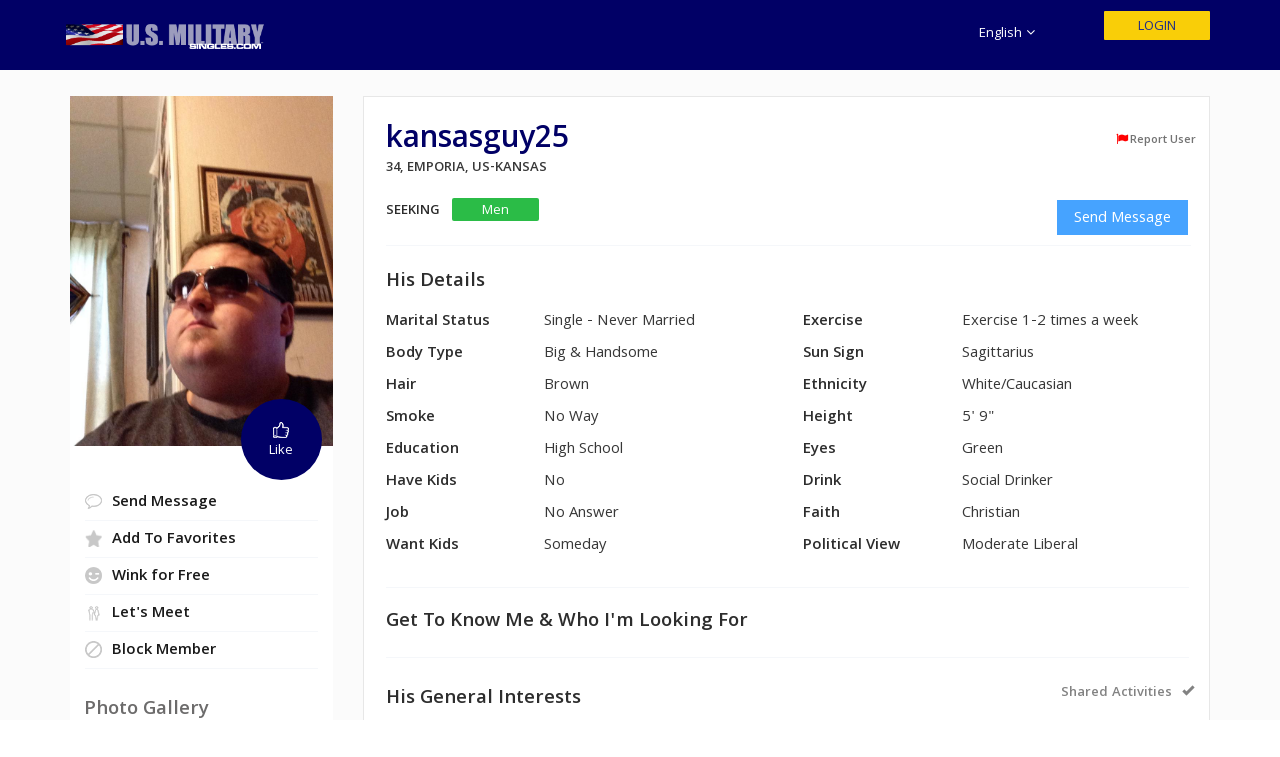

--- FILE ---
content_type: text/html
request_url: https://usmilitarysingles.com/user/view-profile.php?user=SzVUdGMzeVBwQnJkVUVzRjNuZDREZz09&token=RERDNFhsMmFlV2RNakdNZGtxNUJEeG1QclBHMGE1WFZsSUZRVlR5a0lmRT0=
body_size: 10222
content:
<!DOCTYPE html>
<html class="no-js" lang="en">
<head>
<meta charset="utf-8">
<meta http-equiv="x-ua-compatible" content="ie=edge">
<title>kansasguy25 - Single - Never Married, Seeking Men, 34, Emporia, US-Kansas - USMilitarySingles.com</title>
<meta name="description" content="Hey 25 year old small town guy looking to meet new people and see what Kansas has to offer I'm a sweet but shy guy but also with a wild side">
<meta name="keywords" content="">
<meta name="viewport" content="width=device-width, initial-scale=1, maximum-scale=1, user-scalable=0">
<!-- google fonts -->


<link href='https://fonts.googleapis.com/css?family=Khula:300,400,600,700|Satisfy' rel='stylesheet' type='text/css'>
<link rel="stylesheet" href="/static/css/all.min.css">
<link rel="stylesheet" href="/static/css/bootstrap.min.css">
<link rel="stylesheet" href="/static/css/style.css">
<link rel="stylesheet" href="/static/css/domaincss.css">
<link rel="stylesheet" href="/static/css/theme-navy.css">
<link rel="canonical" href="https://usmilitarysingles.com/user/view-profile.php?user=SzVUdGMzeVBwQnJkVUVzRjNuZDREZz09&token=RERDNFhsMmFlV2RNakdNZGtxNUJEeG1QclBHMGE1WFZsSUZRVlR5a0lmRT0=" />
<script>
   (function( w ){
    "use strict";
    if( !w.loadCSS ){
      w.loadCSS = function(){};
    }

    var rp = loadCSS.relpreload = {};
    rp.support = (function(){
      var ret;
      try {
        ret = w.document.createElement( "link" ).relList.supports( "preload" );
      } catch (e) {
        ret = false;
      }
      return function(){
        return ret;
      };
    })();

    rp.bindMediaToggle = function( link ){
    
      var finalMedia = link.media || "all";

      function enableStylesheet(){
        link.media = finalMedia;
      }

      
      if( link.addEventListener ){
        link.addEventListener( "load", enableStylesheet );
      } else if( link.attachEvent ){
        link.attachEvent( "onload", enableStylesheet );
      }

    
      setTimeout(function(){
        link.rel = "stylesheet";
        link.media = "only x";
      });
    
      setTimeout( enableStylesheet, 3000 );
    };


      rp.poly = function(){
      
        if( rp.support() ){
          return;
        }
        var links = w.document.getElementsByTagName( "link" );
        for( var i = 0; i < links.length; i++ ){
          var link = links[ i ];
          if( link.rel === "preload" && link.getAttribute( "as" ) === "style" && !link.getAttribute( "data-loadcss" ) ){
            link.setAttribute( "data-loadcss", true );
            rp.bindMediaToggle( link );
          }
        }
      };

      if( !rp.support() ){
        rp.poly();
        var run = w.setInterval( rp.poly, 500 );
        if( w.addEventListener ){
          w.addEventListener( "load", function(){
            rp.poly();
            w.clearInterval( run );
          } );
        } else if( w.attachEvent ){
          w.attachEvent( "onload", function(){
            rp.poly();
            w.clearInterval( run );
          } );
        }
      }

      if( typeof exports !== "undefined" ){
        exports.loadCSS = loadCSS;
      }
      else {
        w.loadCSS = loadCSS;
      }
    }( typeof global !== "undefined" ? global : this ) );
  </script>

<link rel="preload" href="/static/css/font-awesome.min.css" as="style" onload="this.onload=null;this.rel='stylesheet'">
<link rel="preload" href="/static/css/dev.css" as="style" onload="this.onload=null;this.rel='stylesheet'">

<!-- modernizr -->
<script src="https://cdnjs.cloudflare.com/ajax/libs/jquery/2.1.3/jquery.min.js"></script>
<!-- Global site tag (gtag.js) - Google Ads: 689637666 -->
<script async src="https://www.googletagmanager.com/gtag/js?id=AW-689637666"></script>
<script>
  window.dataLayer = window.dataLayer || [];
  function gtag(){dataLayer.push(arguments);}
  gtag('js', new Date());

  gtag('config', 'AW-689637666');
</script>


<meta name="msvalidate.01" content="1211B44F1F0B651EB688854BF5585390" />


<!-- Google tag (gtag.js) -->
<script async src="https://www.googletagmanager.com/gtag/js?id=G-0XXPSLM9HJ"></script>
<script>
  window.dataLayer = window.dataLayer || [];
  function gtag(){dataLayer.push(arguments);}
  gtag('js', new Date());

  gtag('config', 'G-0XXPSLM9HJ');
</script>
</head>
<body>
<!--[if lt IE 8]>
      <p class="browserupgrade">You are using an <strong>outdated</strong> browser. Please <a href="http://browsehappy.com/">upgrade your browser</a> to improve your experience.</p>
    <![endif]--> <!-- ============================
     Header Area Start
==============================-->
<style>
.seeking-men p {color: #000000;}
.sports-like-area .nav.approve-photo {padding-top: 20px;}
</style>
<div class="bg-blur">
	<header class="landing-page profile-two">
		<nav class="navbar navbar-default navbar-fixed-top float-panel">
   <div class="container">
      <!-- Brand and toggle get grouped for better mobile display -->
      <div class="navbar-header">
         <a class="navbar-brand vzu-logo-reset" href="../"><img class="img-responsive" src="/static/images/usmilsingles-logo.png" alt="logo"></a>
      </div>
      <!-- Collect the nav links, forms, and other content for toggling -->
            <div class="collapse-mobile vzu-sm-mReset">
         <ul class="nav navbar-nav navbar-right">
                        <li class="btn-language-wraper">
               <button class="btn btn-language">
                  <span class="bottom-30 bottom-30-remove">
                     English                     <i class="fa fa-fw fa-angle-down"></i>
                     <i class="fa fa-fw fa-angle-up"></i>
                  </span>
               </button>
               <ul class="language-list">
                                 </ul>
            </li>
                        <li>
               <button class="login-right-btn login-right-btn-mob vzu-btn-reset" onClick="loginPopup()"><img class="icon-image login-icon-image-mob" src="/static/images/login-icon-darkgrey.png" alt=""><span class="bottom-30 bottom-30-remove">Login</span></button>
            </li>
         </ul>
      </div>
         </div>
</nav>
<!-- Navbar End -->
<script type="text/javascript">
   if( /Android|webOS|iPhone|iPad|iPod|BlackBerry|IEMobile|Opera Mini/i.test(navigator.userAgent) ) {
   	$("#hoverConnections").html('&#9668;&nbsp;Connections');
       $("#hoverConnections").attr('data-hover' , '▼Connections');
       $("#hoverProfile").html('&#9668;&nbsp;Profile');
       $("#hoverProfile").attr('data-hover' , '▼Profile');
       $(".drop").addClass('circle');
   }
</script>
<script>
   //Mobile collapse menu icon change

   $(".custom-arrow-up-btn").click(function(){
      $(".custom-mob-menu").toggleClass('custom-arrow-up');
   })
</script>	</header>
	<div class="main-wrapper profile-main-wrapper">
		<div class="container">
			<div class="row row-offcanvas row-offcanvas-left">
								<!-- navigation left -->
								<aside class="col-md-3 col-sm-3">
					<nav class="side-profile-two">
						<ul class="nav side-menu nav-pills nav-stacked">
							<li>
								<div class="left-headings">
																		<img class="img-responsive" src="/assets/disk1/cbsvolume2/photosblock4/photoStorage01/210/2016/06/2091437_03062016754_a89b10a65bdd5b30e8c59638e95c3398.bpm" width="273" height="297" alt="" />
																		<div class="thumbs-ok CheckForAuthUser" style="cursor:pointer;" id="likef">
										<img src="../static/images/profile/thumbsup-icon.png" alt="">
										<p id="likep">Like</p>
									</div>
																	</div>
							</li>
							<li role="presentation">
																<a href="javascript: void(0);" class="CheckForAuthUser before">
																<img src="../static/images/profile/chat-icon.png" alt=""><span id="">Send Message</span></a>
							</li>
							<li role="presentation">
																<a class="before CheckForAuthUser" href="javascript:void(0)" id="favf"><img src="../static/images/profile/favorite.png" alt=""><span id="favorite">Add To Favorites</span>  <span class="glyphicon glyphicon-ok hidden" id="favOk" aria-hidden="true"></span></a>
															</li>
							<li role="presentation">
																<a class="before CheckForAuthUser" href="javascript:void(0)" id="winkf"><img src="../static/images/profile/winks.png" alt="" style=""><span id="wink">Wink for Free</span>  <span class="glyphicon glyphicon-ok hidden" id="winkOk" aria-hidden="true"></span></a>
																<div style="display:none;" id="winkBox">
									<ul>
																				<li><a href="javascript:void(0)" onClick="performAction('wink','N2s3cHB1MitpTUJlTk1rZUw5MEdqQT09')">Hi! I'm interested in connecting with you!</a></li>
																				<li><a href="javascript:void(0)" onClick="performAction('wink','ZFZ0ZWI4akxEZTduT0tGWE5qOGpuQT09')">I think you're hot!</a></li>
																				<li><a href="javascript:void(0)" onClick="performAction('wink','UEpmRXoxbkY2dFY2Rlc4QmJRK3Rsdz09')">I love your photos!</a></li>
																				<li><a href="javascript:void(0)" onClick="performAction('wink','WUNDSVIvSTZSS01veXR4cDNCYUdEdz09')">I love your profile!</a></li>
																				<li><a href="javascript:void(0)" onClick="performAction('wink','c3RybnVzTThHZkIzRzR6NHorMXJCUT09')">Can you tell me more about yourself?</a></li>
																				<li><a href="javascript:void(0)" onClick="performAction('wink','Ym1xMW80ZHFncDVKQ2EwK0xCeVMrQT09')">I think we could be a good match! </a></li>
																				<li><a href="javascript:void(0)" onClick="performAction('wink','QVFHSm1haS9ISnF0OEhTRHVTMW1nQT09')">You are so attractive! Write me!</a></li>
																				<li><a href="javascript:void(0)" onClick="performAction('wink','VnJXdFMxMjQwc1N0MlJNeHpLQ0kzZz09')">Can you please post some photos for me? </a></li>
																				<li><a href="javascript:void(0)" onClick="performAction('wink','bWJHTGFGdFZRbFpGaHFQOGIrUVVnQT09')">You are so handsome. I would love to hear from you! </a></li>
																				<li><a href="javascript:void(0)" onClick="performAction('wink','L2d6TWNlQ0xaT042VzFqS0tldmIzUT09')">You are beautiful. I would love to hear from you! </a></li>
																				<li><a href="javascript:void(0)" onClick="performAction('wink','d2tRdXoySklyanVpZXZRV3FBTm1Ydz09')">Your profile made me laugh, I love someone who is funny!</a></li>
																				<li><a href="javascript:void(0)" onClick="performAction('wink','Ly8zalhIRXM3TVVHMmdaOU1XeVVZQT09')">I am new at this, would you like to get to know each other? </a></li>
																			</ul>
								</div>
							</li>
							<li role="presentation">
																<a class="before CheckForAuthUser" href="javascript:void(0)" id="meetf"><img src="../static/images/profile/meets-icon.png" alt=""><span id="meet">Let's Meet</span> <span class="glyphicon glyphicon-ok hidden" id="meetOk" aria-hidden="true"></a>
															</li>
							<li role="presentation">
																<a class="before CheckForAuthUser" href="javascript:void(0)" id="blockaction"><img src="../static/images/profile/block-icon.png" alt=""><span id="blocktext">Block Member</span> <span class="glyphicon glyphicon-ok hidden" id="blockOk" aria-hidden="true"></a>
															</li>
							<li role="presentation">
								<div class="left-photo-headings">
									<h4>Photo Gallery</h4>
								</div>
								<div class="left-photo-gallery">
									<ul class="list-inline">
																				<li data-toggle="modal" data-target="#myModal"> <a href="#myGallery" data-slide-to="0"><img class="img-responsive" src="/assets/disk1/cbsvolume2/photosblock4/photoStorage01/210/2016/06/2091437_03062016754_a89b10a65bdd5b30e8c59638e95c3398.bpm" alt=""></a> </li>
																				<!--  onclick="gotoslide('1')" -->
									</ul>
								</div>
							</li>
													</ul>
					</nav>
				</aside>
								<!-- navigation left end -->
				<div class="col-md-9 col-sm-9">
					
<p></p>
<div class="introduction-hide  hidden ">
	<span style="color:red;"><strong>Error! </strong>Please edit and submit any section(s) of your profile marked red below. These sections are currently hidden from Public View due to a violation of our Terms. If your headline specifically is marked red, then your orifile is hidden. We sent you an email concerning this matter. Please update any and all sections to make them viewable by our members, and please comply with our site's rules in the future. Thank you.</span>
</div>
<div class="email-verify dontremove hideNotification"> <span id="err" style="position:static"></span> </div>					<!-- wrapper right start -->
					<div class="profile-two-wrapper">
						<div class="profile-right-headings">
							<h1>kansasguy25																<a href="" class="pull-right" id="reportUserAbusivecontent" data-target="#reportUserModal" data-toggle="modal" style="font-size: 12px;color: #737373;margin: 10px 10px 0px 0px;"><i class="fa fa-fw fa-flag" style="color: #FF0000;"></i>Report User</a>
															</h1>
							<p>34, Emporia, US-Kansas &nbsp;<i class="glyphicon bfh-flag-US"></i></p>
						</div>
												<div class="seeking-mail clearfix">
							<div class="seeking-men pull-left" >
																<span>Seeking</span>
								<a href='javascript:void(0)'>Men</a>							</div>
														<div class="email-right pull-right d-none-sm">
								<h5>
																		<a href="javascript: void(0);" class="CheckForAuthUser vzu-msg-btn">
																		Send Message
									<!-- <img src="../static/images/profile/chat-icon1.png" alt=""> -->
								</a>
									<!-- <a href="mailto:example@gmail.com">Send Message &nbsp;<img src="../static/images/profile/chat-icon1.png" alt=""></a> -->
								</h5>
							</div>
													</div>
						<!-- 						<div class="interest-share">
							<h4>Interests</h4>
							<div class="col-md-3 col-xs-6">
								<div class="single-interest-share">
									<p>Coffee/Conversation</p><p>Cooking/Dining</p><p>Hobbies/Crafts</p></div></div><div class="col-md-3 col-xs-6"><div class="single-interest-share"><p>Museums/Art</p><p>Cards/Gambling</p><p>Political Activities</p><p>Collecting/Antiques</p></div></div><div class="col-md-3 col-xs-6"><div class="single-interest-share"><p>Video Gaming</p><p>Movies/Videos</p><p>Listening/Playing Music</p><p>Religious/Spiritual</p></div></div><div class="col-md-3 col-xs-6"><div class="single-interest-share"><p>Computers/Techies</p><p>Single Parents</p>								</div>
							</div>
						</div>
						 -->
						<div class="interest-details">
							<h4>His details</h4>

							<!-- Recent Bugfixes -->
							<!-- md changed to xs -->
							<!-- vzu-m-0 class added on single-details-right -->

							<div class="col-md-6">
								<div class="row">
									<div class="col-xs-6">
										<div class="single-details-left">
											<p>Marital Status</p>
										</div>
									</div>
									<div class="col-xs-6">
										<div class="single-details-right vzu-m-0">
											<p>Single - Never Married</p>
										</div>
									</div>
								</div>
								<div class="row">
									<div class="col-xs-6">
										<div class="single-details-left">
											<p>Body Type</p>
										</div>
									</div>
									<div class="col-xs-6">
										<div class="single-details-right vzu-m-0">
											<p>Big & Handsome</p>
										</div>
									</div>
								</div>
								<div class="row">
									<div class="col-xs-6">
										<div class="single-details-left">
											<p>Hair</p>
										</div>
									</div>
									<div class="col-xs-6">
										<div class="single-details-right vzu-m-0">
											<p>Brown</p>
										</div>
									</div>
								</div>
								<div class="row">
									<div class="col-xs-6">
										<div class="single-details-left">
											<p>Smoke</p>
										</div>
									</div>
									<div class="col-xs-6">
										<div class="single-details-right vzu-m-0">
											<p>No Way</p>
										</div>
									</div>
								</div>
								<div class="row">
									<div class="col-xs-6">
										<div class="single-details-left">
											<p>Education</p>
										</div>
									</div>
									<div class="col-xs-6">
										<div class="single-details-right vzu-m-0">
											<p>High School</p>
										</div>
									</div>
								</div>
								<div class="row">
									<div class="col-xs-6">
										<div class="single-details-left">
											<p>Have Kids</p>
										</div>
									</div>
									<div class="col-xs-6">
										<div class="single-details-right vzu-m-0">
											<p>No</p>
										</div>
									</div>
								</div>
								<div class="row">
									<div class="col-xs-6">
										<div class="single-details-left">
											<p>Job</p>
										</div>
									</div>
									<div class="col-xs-6">
										<div class="single-details-right vzu-m-0">
											<p>No Answer</p>
										</div>
									</div>
								</div>
								<div class="row">
									<div class="col-xs-6">
										<div class="single-details-left">
											<p>Want Kids</p>
										</div>
									</div>
									<div class="col-xs-6">
										<div class="single-details-right vzu-m-0">
											<p>Someday</p>
										</div>
									</div>
								</div>
							</div>
							<!--<p>Marital StatusSingle - Never Married</p>
							<p>Body Type<span class="pull-right" style="font-weight: 400;">Big & Handsome</span></p>
							<p>Hair<span class="pull-right" style="font-weight: 400;">Brown</span></p>
							<p>Smoke<span class="pull-right" style="font-weight: 400;">No Way</span></p>
							<p>Education<span class="pull-right" style="font-weight: 400;">High School</span></p>
							<p>Have Kids<span class="pull-right" style="font-weight: 400;">No</span></p>
							<p>Job<span class="pull-right" style="font-weight: 400;">No Answer</span></p>
							<p>Want Kids<span class="pull-right" style="font-weight: 400;">Someday</span></p>-->
							<!-- <div class="col-md-3 col-xs-6">
								<div class="single-details-right">
									<p>Single - Never Married</p>
									<p>Big & Handsome</p>
									<p>Brown</p>
									<p>No Way</p>
									<p>High School</p>
									<p>No</p>
									<p>No Answer</p>
									<p>Someday</p>
								</div>
							</div>-->
							<div class="col-md-6">
								<div class="row">
									<div class="col-xs-6">
										<div class="single-details-left">
											<p>Exercise</p>
										</div>
									</div>
									<div class="col-xs-6">
										<div class="single-details-right vzu-m-0">
											<p>Exercise 1-2 times a week</p>
										</div>
									</div>
								</div>
								<div class="row">
									<div class="col-xs-6">
										<div class="single-details-left">
											<p>Sun Sign</p>
										</div>
									</div>
									<div class="col-xs-6">
										<div class="single-details-right vzu-m-0">
											<p>Sagittarius</p>
										</div>
									</div>
								</div>
								<div class="row">
									<div class="col-xs-6">
										<div class="single-details-left">
											<p>Ethnicity</p>
										</div>
									</div>
									<div class="col-xs-6">
										<div class="single-details-right vzu-m-0">
											<p>White/Caucasian</p>
										</div>
									</div>
								</div>
								<div class="row">
									<div class="col-xs-6">
										<div class="single-details-left">
											<p>Height</p>
										</div>
									</div>
									<div class="col-xs-6">
										<div class="single-details-right vzu-m-0">
											<p>5' 9"</p>
											<!-- <p>5' 9"</p> -->
										</div>
									</div>
								</div>
								<div class="row">
									<div class="col-xs-6">
										<div class="single-details-left">
											<p>Eyes</p>
										</div>
									</div>
									<div class="col-xs-6">
										<div class="single-details-right vzu-m-0">
											<p>Green</p>
										</div>
									</div>
								</div>
								<div class="row">
									<div class="col-xs-6">
										<div class="single-details-left">
											<p>Drink</p>
										</div>
									</div>
									<div class="col-xs-6">
										<div class="single-details-right vzu-m-0">
											<p>Social Drinker</p>
										</div>
									</div>
								</div>
								<div class="row">
									<div class="col-xs-6">
										<div class="single-details-left">
											<p>Faith</p>
										</div>
									</div>
									<div class="col-xs-6">
										<div class="single-details-right vzu-m-0">
											<p>Christian</p>
										</div>
									</div>
								</div>
								<div class="row">
									<div class="col-xs-6">
										<div class="single-details-left">
											<p>Political View</p>
										</div>
									</div>
									<div class="col-xs-6">
										<div class="single-details-right vzu-m-0">
											<p>Moderate Liberal</p>
										</div>
									</div>
								</div>
								<!-- <p>Exercise</p>
								<p>Sun Sign</p>
								<p>Ethnicity</p>
								<p>Height</p>
								<p>Eyes</p>
								<p>Drink</p>
								<p>Faith</p>
								<p>Political View</p> -->
							</div>
							<!-- <div class="col-md-3 col-xs-6">
								<div class="single-details-right">
									<p>Exercise 1-2 times a week</p>
									<p>Capricorn</p>
									<p>White/Caucasian</p>
									<p>5' 9"</p>
									<p>Green</p>
									<p>Social Drinker</p>
									<p>Christian</p>
									<p>Moderate Liberal</p>
								</div>
							</div> -->
						</div>
												<div class="get-to-know">
							<h4>Get To Know Me & Who I'm Looking For</h4>
							<!-- <p class="know-mobile-view"></p>
							<p class="know"></p> -->
						</div>
												<div class="general-interest clearfix">
							<div class="general-interest-left pull-left">
								<h4>His General Interests</h4>
							</div>
							<div class="general-interest-right pull-right">
								<p>Shared Activities <span class="glyphicon glyphicon-ok"></span></p>
							</div>
							<div class="sports-like-area">
								<div class="col-md-3 col-sm-6 vzu-px-0">
									<p><i class='glyphicon glyphicon-ok vzu-ml-0' style='float:left!important;margin-right:10px!important;margin-top:3px!important;'></i> Coffee/Conversation</p><p><i class='glyphicon glyphicon-ok vzu-ml-0' style='float:left!important;margin-right:10px!important;margin-top:3px!important;'></i> Cooking/Dining</p><p>Hobbies/Crafts</p><p>Museums/Art</p></div><div class="col-md-3 col-sm-6 vzu-px-0"><p>Cards/Gambling</p><p>Political Activities</p><p>Collecting/Antiques</p><p>Video Gaming</p></div><div class="col-md-3 col-sm-6 vzu-px-0"><p>Movies/Videos</p><p>Listening/Playing Music</p><p>Religious/Spiritual</p><p>Computers/Techies</p></div><div class="col-md-3 col-sm-6 vzu-px-0"><p>Single Parents</p><p><i class='glyphicon glyphicon-ok vzu-ml-0' style='float:left!important;margin-right:10px!important;margin-top:3px!important;'></i> Military Personnel</p>								</div>
							</div>
						</div>
												<div class="interest-comment-form">
							<form class="form-inline">
							<div class="form-group">
								<textarea class="form-control" placeholder="Write a Comment" id="text-one"></textarea>
							</div>
														<a href="javascript: void(0);" class="CheckForAuthUser"> <button type="button" class="btn btn-primary vzu-cmntBtn-reset">Send Comment</button></a>
														</form>
						</div>
												<div class="general-interest interest-margin clearfix">
							<div class="general-interest-left margin-left pull-left">
								<h4>Sports & Activities He Likes</h4>
							</div>
							<div class="general-interest-right pull-right">
								<p>Shared Activities <span class="glyphicon glyphicon-ok"></span></p>
							</div>
							<div class="sports-like-area">
								<div class="col-md-3 col-sm-6 vzu-px-0">
									<p>Boating/Sailing</p></div><div class="col-md-3 col-sm-6 vzu-px-0"><p><i class='glyphicon glyphicon-ok vzu-ml-0' style='float:left!important;margin-right:10px!important;margin-top:3px!important;'></i> Swimming</p></div><div class="col-md-3 col-sm-6 vzu-px-0">								</div>
							</div>
						</div>
												<div class="bottom-comment-form">
							<form class="form-inline">
							<div class="form-group">
								<textarea id="text-two" class="form-control" placeholder="Write a Comment"></textarea>
							</div>
														<a href="javascript: void(0);" class="CheckForAuthUser"> <button type="button" class="btn btn-primary vzu-cmntBtn-reset">Send Comment</button></a>
														</form>
						</div>
											</div>
					<!-- wrapper right end -->
				</div>
			</div>
		</div>
	</div>
	<!-- ==============================
     Footer Area Start
================================-->
<footer class="footer-area py-19">
	<div class="container">
		<div class="row">
		<div class="col-xs-12 text-center">
			<div class="footer-text fullWidth-desk mx-0 my-0">
								
				<p class="fullWidth-desk my-0">&copy; Copyright 2025 Overman-Green Web Systems AB.</p>
							</div>
		</div>
			<div class="col-xs-12">
				<div class="footer-left">
					<ul class="footer-menu vzu-footer-list text-center mx-0">
						<li class="d-inline-block"><a href="/user/about-us.php#home">About Us</a></li>
						<li class="d-inline-block"><a href="/user/about-us.php#contact">Contact</a></li>
						<li class="d-inline-block"><a href="/user/about-us.php#home">Help</a></li>
						<li class="d-inline-block"><a href="/user/terms-use.php">Terms of Use</a></li>
						<li class="d-inline-block"><a href="/user/privacy-policy.php">Your Privacy</a></li>
											</ul>
				</div>
			</div>
		</div>
	</div>
</footer>
<script>
var cssJsHide = "hide";
</script>
<script>
function processReactivation(){
	if($("#reactivate").prop("checked")==false){
		$("#reactivateError").html("ERROR! You must check the option to reinstate.");
	}else{
		 $.post("/user/register.php", "username=" + encodeURIComponent($("input[name=username]").val()) + "&password=" + $("input[name=password]").val() + "&login=yes&processReactivation=yes",
                        function(data) {
                            if (parseInt(data) == 1) {
                                location.href = "/user/dashboard.php";
                            }else{
								$("#reactivateError").html("There's some problem while reinstating your membership. Please contact support.");
							}
                        });
	}
}
function emailValidate(email) {
    var re = /^(([^<>()\[\]\\.,;:\s@"]+(\.[^<>()\[\]\\.,;:\s@"]+)*)|(".+"))@((\[[0-9]{1,3}\.[0-9]{1,3}\.[0-9]{1,3}\.[0-9]{1,3}])|(([a-zA-Z\-0-9]+\.)+[a-zA-Z]{2,}))$/;
    return re.test(email);
}

function loginPopup()
{
	window.location = "/user/login.php";
}
jQuery(document).ready(function(e) {
	//TODO : CHANGE IT TO ONLY THE INPUT BOXES NOT THE DOCUMENT
	$(document).keypress(function(e){
		if(e.keyCode == 13){
			checkUserNameSuspended();
		}
	});
	$(".CheckForAuthUser").click(function()
	{
		$(".login-right-btn").trigger("click");
		//loginPopup();
	});
		$(".hideNotification").click(function(e) {
		$(this).fadeOut();
	});
	setInterval(function() {
		$(".hideNotification").each(function() {
			if ($(this).css("display") == "block" && !$(this).hasClass("willBeRemoved")) {
				$(this).addClass("willBeRemoved");
				setTimeout(function() {
					$(".willBeRemoved").fadeOut();
					$(".willBeRemoved").removeClass("willBeRemoved");
				}, 5000);
			}
		});
	}, 2000);
});
</script></div>
<!-- login area start -->
<style>
.login-btn-disabled {
	background: #9BE8AA !important;
	cursor: auto;
}
.login-btn-disabled:hover {
	background: #9BE8AA !important;
}
</style>
<div id="gridSystemModal11111111" class="modal fade" tabindex="-1" role="dialog">
	<div class="modal-dialog px-15" role="document">
		<div class="modal-content bg-solid-white">
			<div class="modal-header">
				<button type="button" class="close vzu-mdlBtn-reset" data-dismiss="modal" aria-label="Close"><span aria-hidden="true">x Close</span></button>
			</div>
			<div class="modal-body">
				<!-- login page -->
				<div class="login-form-info">
					<div class="login-form">
						<span id="loginerror" class="popupErrorMessage"></span>
						
						<input type="text" name="username" class="form-control" placeholder="Email" />
						<input type="password" name="password" class="form-control" placeholder="Password" />
						<input type="text" class="newusername form-control" style="display:none;" name="newusername" class="form-control" placeholder="New Username" />
						<p style="display:none;" class="newusername popupErrorMessage">Your username is suspended for violating our terms, please enter a new username</p>
						<input type="hidden" id="showNewUsername" value="0" />
						<input type="submit" style="display:none" id="subm" name="login" value="submit" />
						<button class="login-btn" type="button" onclick="checkUserNameSuspended()">LogIn</button>
					</div>
					<div class="modal-footer">
						<a class="forgot-password" href="#" data-target="#forgotpasswordModal" data-toggle="modal">Password Look Up?</a><br />
						<a class="loginpop-register" href="#" data-target="#loginpopregisterModal" data-toggle="modal" style="color: #FF0000!important">Not a member? Sign up!</a>
					</div>
				</div>
				<!-- login page end -->
				
				<!-- forogt password -->
				<div class="forgot-info hide fadeIn animated">
					<p>Forgot your password? Please provide the e-mail address you used when you registered, and we will send it to you immediately.</p>
					<span id="forgotEmailError" class="popupErrorMessage"></span>
					<input type="email" name="email" id="userEmail" class="form-control" placeholder="Email" />
					<button class="login-btn forgot-btn1"  onclick="forgotPassword()" type="button">Submit</button>
				</div>
				<!-- forogt password end -->

				<!-- forogt password -->
				<div class="login-register-info hide fadeIn animated">
					<p>Find a Match Within Minutes.</p>
					<span id="forgotEmailErrorrrr" class="popupErrorMessageeee"></span>
					<form action="/user/register.php" method="post" name="form1" style="width: 60%; margin: 0px auto;">
					<div class="row text-left">
						<select class="selectized" name="orientation" required>
							<option value=""> I am a: </option>
														<option value="sm">Man looking for a woman</option>
							<option value="sw">Woman looking for a man</option>
							<!-- option value="bm">Bisexual Man</option>
							<option value="bw">Bisexual Woman</option -->
							<option value="l">Woman looking for a woman</option>
							<option value="g">Man looking for a man</option>
							
							
							
							
													</select>
					</div>
					<div class="submit-button">
						<button class="btn btn-block sign-btn sign-btn-40" type="submit">JOIN NOW</button>
					</div>
					<p>&nbsp;</p>
					</form>
				</div>
				<!-- forogt password end -->
				
				<!-- email sending confirmation -->
				<div class="email-sending-info hide fadeIn animated">
					<div class="sending-text">
						<h4>Your temporary password has been sent to the e-mail address you provided. Please allow a few minutes for delivery to your inbox.</h4>
					</div>
					<div class="re-send">
						<p>Didn't get the e-mail? <a href="javascript:void(0)" onclick="showSpinner('email-sending-info');forgotPassword();">Click here</a> to re-send it.</p>
					</div>
				</div>
				<!-- email sending confirmation end -->
				<!-- set new password -->
				<div class="setnewpassword hide fadeIn animated">
					<div class="login-form">
						<span id="setNewPasswordError" class="popupErrorMessage"></span>
						<h4>Please set a new password</h4>
						<input type="password" id="newpassword" class="form-control" placeholder="New Password" />
						<input type="password" id="newconfirmpassword" class="form-control" placeholder="Confirm Password" />
						<button class="login-btn setnewpasswordbtn"  onclick="setNewPassword()" type="button">Submit</button>
					</div>
				</div>
				<!-- set new password end -->
				<div class="spinner hide"><img src="../static/images/loader.gif" alt="loader" /></div>
			</div>
		</div><!-- /.modal-content -->
	</div><!-- /.modal-dialog -->
</div><!-- /.modal -->
<!-- login area end -->
<!-- single profile modal-->
<div id="myModal" class="gallery-madal modal fade" tabindex="-1" role="dialog">
	<div class="modal-dialog px-15">
		<div class="modal-content bg-solid-white">
			<div class="modal-header">
				<button type="button" class="close vzu-mdlBtn-reset" data-dismiss="modal" aria-label="Close"><span aria-hidden="true">x Close</span></button>
			</div>
			<div class="modal-body">
				<!--begin carousel-->
				<div id="myGallery" class="carousel slide" data-ride="carousel" data-interval="false">
					<div class="carousel-inner">
											<div class="item active fadeIn animated"> <img src="/assets/disk1/cbsvolume2/photosblock4/photoStorage01/210/2016/06/2091437_03062016754_a89b10a65bdd5b30e8c59638e95c3398.bpm" alt="">
							<div class="carousel-caption"> </div>
						</div>
											</div>
					<!--end carousel-inner-->
					<!--Begin Previous and Next buttons-->
					<a class="left carousel-control" href="#myGallery" role="button" data-slide="prev"> <span class="glyphicon glyphicon-chevron-left"></span></a> <a class="right carousel-control" href="#myGallery" role="button" data-slide="next"> <span class="glyphicon glyphicon-chevron-right"></span></a>
				</div>
				<!--end carousel-->
				<div id="carousel-index" style="text-align: center;">1 of 1</div>
			</div>
			<!--end modal-body-->
		</div>
		<!--end modal-content-->
	</div>
	<!--end modal-dialoge-->
</div>
<!--end myModal-->
<!-- single profile modal end -->

<!-- message icon popup start -->
<div id="messageiconModal" class="upgrade-popup modal fade" tabindex="-1" role="dialog">
	<div class="modal-dialog px-15" role="document">
		<div class="modal-content bg-solid-white">
			<div class="modal-header">	
				<button type="button" class="close vzu-mdlBtn-reset" data-dismiss="modal" aria-label="Close"><span aria-hidden="true">x Close</span></button>
			</div>
			<div class="modal-body msg-icon">
				<div class="conversation-info">
					<div class="conversation-title-info">
						<h3>Don't be a stranger. Say Hello!</h3>
					</div>
					<div class="msg-icon-send">
						<input type="hidden" id="userIDForMessage" value="" />
						<textarea placeholder="Type message here..."  name="sendMessage" id="text-message"></textarea>
						<button class="btn" type="button" onclick="sendMessage()">Send</button>
					</div>
				</div>
				<div class="conversation-hide-success fadeIn animated hide">
					<h3>Your message has been sent successfully.</h3>
					<div class="msg-success">
						<a href="javascript:void(0)" data-dismiss="modal" aria-label="Close">Stay Here</a> or
						<a href="../user/mail_messages.php">Go to this Conversation</a>
						<!-- a href="../user/new_messages.php">Go to this Conversation</a -->
						<!--  REPLACE OLD URL  from URL_NEW_USER_MESSAGES to URL_USER_MESSAGES -->
					</div>
				</div>
			</div>
		</div><!-- /.modal-content -->
	</div><!-- /.modal-dialog -->
</div><!-- /.modal -->
<!-- message icon popup end -->
<!-- reportUserModal -->
<div id="reportUserModal" class="upgrade-popup modal fade" tabindex="-1" role="dialog">
	<div class="modal-dialog px-15" role="document">
		<div class="modal-content bg-solid-white">
			<div class="modal-header">	
				<button type="button" class="close vzu-mdlBtn-reset" data-dismiss="modal" aria-label="Close"><span aria-hidden="true">x Close</span></button>
			</div>
			<div class="modal-body msg-icon">
				<form name="reportedUserFRM" id="reportedUserFRM" action="" method="post">
				<div class="conversation-info">
					<div class="conversation-title-info">
						<h3>Please explain why you're reporting this member profile.</h3>
					</div>
					<div class="msg-icon-send">
						<textarea placeholder="Type reason here..." name="reportReason" id="text-reason"></textarea>
						<button class="btn" type="button" onclick="reportAbusiveUser()">Send</button>
					</div>
				</div>
				<div class="conversation-hide-success fadeIn animated hide">
					<h3>User has been reported successfully.</h3>
				</div>
				</form>
			</div>
		</div>
	</div>
</div>
<!-- reportUserModal -->
<!-- jQuery --> 

<!-- bootstrap --> 
<script src="../static/js/bootstrap.min.js"></script> 

<!-- chosen --> 
<script src="../static/js/chosen.jquery.min.js"></script> 

<!-- plugin --> 
<script src="../static/js/plugins.js"></script> 

<!-- main --> 
<script src="../static/js/main.js"></script> 
<script>
function sendComment(id)
{
	if($("#text-"+id).val()!="")
	{
		$.post("../user/messages.php","user=SzVUdGMzeVBwQnJkVUVzRjNuZDREZz09&body="+$("#text-"+id).val()+"&action=sendMessage",
        function(data) {
			if(data=='1')
			{
				location.href="../user/messages.php";
			} else
			{
				alert('Message cannot be sent');
			}
		});
	}
}
function openMessagePopup(id)
{
	$('.conversation-info').addClass('show').removeClass('hide');
	$('.conversation-hide-success').addClass('hide').removeClass('show');
	$("#userIDForMessage").val(id);
}
function sendMessage()
{
	if($("#text-message").val()!="")
	{
		$.post("../user/messages.php","user="+$("#userIDForMessage").val()+"&body="+$("#text-message").val()+"&action=sendMessage",
        function(data) {
			if(data=='1')
			{
				$("#text-message").val('');
				$('.conversation-info').removeClass('show').addClass('hide');
				$('.conversation-hide-success').addClass('show').removeClass('hide');
			} else if(isNaN(data))
			{
				window.location = data;
			} else
			{
				alert('Message cannot be sent');
			}
		});
	}
}
function performAction(action,itemid='')
{
	$('#winkBox').hide();
	switch(action)
	{
		case "meet":
			$("#meet").append("&nbsp;&nbsp;&nbsp;<span style='position:absolute;'><img src='../static/images/spin.gif' alt='loader' /></span>");
			$.post("../user/view-profile.php","user=SzVUdGMzeVBwQnJkVUVzRjNuZDREZz09&action=meet", function(data){
				if(data=='1')
				{
					$("#meet").html("You Meet Requested <span style='text-transform: capitalize;'>her</span>");
					$("#meetf").removeAttr("onClick");
					$("#meetOk").removeClass("hidden");
				} else
				{
					$("#meet span").html("Sorry! you cannot add this member");
					setTimeout(function(){$("#meet span").remove();},4000);
				}
			});
		break;
		case "favorite":
			$("#favorite").append("&nbsp;&nbsp;&nbsp;<span style='position:absolute;'><img src='../static/images/spin.gif' alt='loader' /></span>");
			$.post("../user/view-profile.php","user=SzVUdGMzeVBwQnJkVUVzRjNuZDREZz09&action=favorite", function(data){
				if(data=='1')
				{
					$("#favorite").html("Added to Your Favorites");
					$("#favf").removeAttr("onClick");
					$("#favOk").removeClass("hidden");
				} else
				{
					$("#favorite span").html("Sorry! you cannot add this member");
					setTimeout(function(){$("#favorite span").remove();},4000);
				}
			});
		break;
		case "like":
			$.post("../user/view-profile.php","user=SzVUdGMzeVBwQnJkVUVzRjNuZDREZz09&action=like&photoID="+itemid, function(data){
				if(data=='1')
				{
					$("#likep,#likepu").html("Liked");
					$("#likef,#likefu").removeAttr("onClick");
				} else
				{
				
				}
			});
		break;
		case "wink":
			$("#wink").append("&nbsp;&nbsp;&nbsp;<span style='position:absolute;'><img src='../static/images/spin.gif' alt='loader' /></span>");
			$.post("../user/view-profile.php","user=SzVUdGMzeVBwQnJkVUVzRjNuZDREZz09&action=wink&winkID="+itemid, function(data){
				if(data=='1')
				{
					$("#wink").html("You Winked at <span style='text-transform: capitalize;'>her</span>");
					$("#winkOk").removeClass("hidden");
					$("#winkf").removeAttr("onClick");
				} else
				{
					$("#wink span").html("Sorry! you cannot send wink to this member");
					setTimeout(function(){$("#wink span").remove();},4000);
				}
			});
		break;
		default:
			
		break;
	}
}
function unfavorite(userid)
{
	$.post("../connections/favorites.php","user="+userid+"&action=unfavorite", function(data){
		if(data=='1')
		{
			$("#favorite").html("Add to Your Favorites");
			$("#favAlready").addClass("hidden");
			$("#favf").attr("onClick","performAction('favorite')");
		} else
		{
			//alert('error');
		}
	});
}
function toggleWinkBox()
{
	$('#winkBox').toggle('slow');
}
function blockProfile()
{
	$.post("../user/account-settings.php","username=kansasguy25&action=block", function(data){
		if(data=='-1')
		{
			$("#err").html("You cannot block yourself");
		} else if(data=='-99')
		{
			$("#err").html("User doesnot exists");
		} else if(data=='1')
		{
			$("#err").html("You have successfully blocked the user");
			$("#blocktext").html("Unblock Member");
            $("#blockOk").removeClass("hidden");
            $("#blockaction").attr("onclick","unblock()");
		} else if(data=='2')
		{
			$("#err").html("You have already blocked 2091437");
		}
	});
}

function unblock()
{
	$.post("../user/account-settings.php","userid=SzVUdGMzeVBwQnJkVUVzRjNuZDREZz09&action=unblock", function(data){
		if(data=='1')
		{
			$("#err").html("You have successfully unblocked this member");
			$("#blockAlready").addClass("hidden");
			$("#blocktext").html("Block Member");
			$("#blockaction").attr("onclick","blockProfile()");
		}
	});
}
function unlikePhoto(photoid)
{
	$.post("../connections/likes.php","user=SzVUdGMzeVBwQnJkVUVzRjNuZDREZz09&photoid="+photoid+"&action=unlike", function(data){
		if(data=='1')
		{
			$("#likepu").html("Like");
			$("#likefu").attr("onclick",$("#likefu").attr("data-c"));
		} else
		{
			//alert('error');
		}
	});
}
function reportAbusiveUser()
{
	if($.trim($("#reportedUserFRM #text-reason").val())!='')
	{
		$.post("../user/view-profile.php","user=SzVUdGMzeVBwQnJkVUVzRjNuZDREZz09&reason="+($("#reportedUserFRM #text-reason").val())+"&action=reportuser", function(data)
		{
			alert("Thank you. This member has been reported successfully.");
			window.location = window.location;
		});
	} else
	{
		alert("Please share the reson to report.");
	}
}
/*function gotoslide(slidenum)
{
	$("#myGallery > div > div").removeClass("active");
	if(parseInt(slidenum)>1)
		$("#myGallery > div > div:nth-child("+(parseInt(slidenum)-1)+")").addClass("active");
	else
		$("#myGallery > div > div:first-child").addClass("active");
}*/
</script>
</body>
</html>


--- FILE ---
content_type: text/css
request_url: https://usmilitarysingles.com/static/css/style.css
body_size: 33935
content:
body {
	height:100%;
}
html {
	overflow-x: hidden;
}
body {
	font-family: 'Khula', sans-serif;
}
a {
	transition: all .5s ease 0s;
	color: #0c26ef; /*#232e84;*/
}
a:hover, a:focus {
	text-decoration: none;
	color: #0c26ef;
}
a:focus {
	outline: none;
}
:focus {
	outline: -webkit-focus-ring-color auto 0;
}
ul {
    -webkit-padding-start: 0px;
}
.imageBox {
  position: absolute;
  z-index: 10;
  visibility: hidden;
  border: solid 1px #CCC;
  padding: 5px;
}
/* ============================
  1. Header Area Start
============================ */
#myProgress, #prepareProgress {
  width: 100%;
  background-color: #ddd;
}
.glyphicon-ok {
	float:right!important;
	width:7px!important;
	margin-left:10px!important;
	font-size:12px!important;
}
.textSeacrh {
	width: 180px;
    margin-top: 10px;
	margin-left: auto ;
  	margin-right: auto ;
}
.loadersmall {
  	border: 10px solid #f3f3f3;
	border-radius: 50%;
	border-top: 10px solid #555;
	width: 50px;
	height: 50px;
	-webkit-animation: spin 2s linear infinite;
	animation: spin 2s linear infinite;
	margin-left: auto ;
	margin-right: auto ;
	margin-top: 20px;
}

@-webkit-keyframes spin {
  0% { -webkit-transform: rotate(0deg); }
  100% { -webkit-transform: rotate(360deg); }
}

@keyframes spin {
  0% { transform: rotate(0deg); }
  100% { transform: rotate(360deg); }
}
#myBar {
  width: 10%;
  height: 30px;
  background-color: #4CAF50;
  text-align: center;
  line-height: 30px;
  color: white;
}
#prepareBar {
  width: 10%;
  height: 30px;
  background-color: #ff0e63;
  text-align: center;
  line-height: 30px;
  color: white;
}
.checkmark__circle {
  stroke-dasharray: 166;
  stroke-dashoffset: 166;
  stroke-width: 2;
  stroke-miterlimit: 10;
  stroke: #7ac142;
  fill: none;
  animation: stroke 0.6s cubic-bezier(0.65, 0, 0.45, 1) forwards;
}

.checkmark {
  width: 56px;
  height: 56px;
  border-radius: 50%;
  display: block;
  stroke-width: 2;
  stroke: #fff;
  stroke-miterlimit: 10;
  margin: auto;
  box-shadow: inset 0px 0px 0px #7ac142;
  animation: fill .4s ease-in-out .4s forwards, scale .3s ease-in-out .9s both;
}

.checkmark__check {
  transform-origin: 50% 50%;
  stroke-dasharray: 48;
  stroke-dashoffset: 48;
  animation: stroke 0.3s cubic-bezier(0.65, 0, 0.45, 1) 0.8s forwards;
}

@keyframes stroke {
  100% {
    stroke-dashoffset: 0;
  }
}
@keyframes scale {
  0%,
  100% {
    transform: none;
  }
  50% {
    transform: scale3d(1.1, 1.1, 1);
  }
}
@keyframes fill {
  100% {
    box-shadow: inset 0px 0px 0px 30px #7ac142;
  }
}

.slider-area {
	position: relative;
}
.fullwidth-bg {
	background: url(../images/header-bg.jpg) no-repeat scroll center top/cover;
}
.fullwidth-bg {
	/* Recent Changes */
	position: relative;
	top: 0;
	left: 0;
	width: 100%;
	height: 100%;
}
.fullwidth-bg::after {
	position: absolute;
	top: 0;
	left: 0;
	width: 100%;
	height: 100%;
	content: '';
	opacity: 0.27;
	background: #232e84;
}
.header-one {
	position: absolute;
	z-index: 22;
	top: 0;
	left: 0;
	width: 100%;
	height: 61px;

	/* Recent Bugfix */
	/* background: #232e84; */
}
.navbar {
	margin-bottom: 0;
	border-radius: 0
}
.navbar-brand {
    float: none;
    padding: 0;
}
.navbar-default {
    display: table;
    width: 100%;
    height: 70px;
	border: none;
	background-color: #232e84;
	transition: 0.5s;
}
.navbar-default.fixed {
	height: 60px;
	transition: 0.5s;
}

.container>.navbar-header {
    display: table-cell;
    vertical-align: middle;
}
.navbar-nav li {
	float: left;
}
.navbar-nav li:last-child {
	margin-top: 0;
	margin-left: 40px;
}
.landing-page .navbar-nav li:last-child {
    margin-left: 43px;
    margin-top: -9px;
}
.navbar-default .navbar-nav li a {
    font-size: 13px;
    font-weight: 400;
    line-height: 1;
    padding: 0 4px 2px;
    text-transform: uppercase;
    color: #fff;
    overflow: hidden;
    display: inline-block;
    margin: 35px 12px 13px;
}
.navbar-default .navbar-nav li a span {
    display: inline-block;
    -webkit-transition: -webkit-transform .3s;
    -moz-transition: -moz-transform .3s;
    transition: transform .3s;
}
.navbar-default .navbar-nav li a span::before {
    position: absolute;
    top: 104%;
    content: attr(data-hover);
    font-weight: 700;
    -webkit-transform: translate3d(0,0,0);
    -moz-transform: translate3d(0,0,0);
    transform: translate3d(0,0,0);
}
.navbar-default .navbar-nav li a:hover span, 
.navbar-default .navbar-nav li a:focus span {
    -webkit-transform: translateY(-100%);
    -moz-transform: translateY(-100%);
    transform: translateY(-100%);
    color: #fff;
}
/*.navbar-default .navbar-nav li:last-child a {
    padding: 8px 34px 4px;
    color: #232e84;
    border-radius: 1px;
    background-color: #f9ce08;
    margin: 22px 0 0;
    position: relative;
}*/

.navbar-default .navbar-nav li .login-right-btn {
    padding: 6px 34px 3px;
    color: #232e84;
    border-radius: 1px;
    background-color: #f9ce08;
    position: relative;
    overflow: hidden;
    border: 0;
    text-transform: uppercase;
    margin: 26px 0 0;
    transition: all 0.5s;
}
.icon-image {
  position: absolute;
  left: calc(50% - 10px);
  top: 6px;
  height: 17px;
  width: 17px;
  display: block;
  -webkit-transition: all .3s;
  -moz-transition: all .3s;
  transition: all .3s;
  transform: translateY(-25px);
}
.navbar-default .navbar-nav li .login-right-btn:hover .icon-image {
    transform: translateY(0);
}
span.bottom-30 {
  display: inline-block;
  width: 100%;
  height: 100%;
  -webkit-transition: all .3s;
  -webkit-backface-visibility: hidden;
  -moz-transition: all .3s;
  -moz-backface-visibility: hidden;
  transition: all .3s;
  backface-visibility: hidden;
}    
.navbar-default .navbar-nav li .login-right-btn:hover span.bottom-30 {
  transform: translateY(20px);
}

.landing-page .navbar-default .navbar-nav li:last-child a {
    margin: 36px 0 0;
}
.navbar-nav .custom-profile-item-main{
    margin-left: 10px !important;
    margin-top: 0 !important;
    position: relative !important;
}
.navbar-default .navbar-nav li .login-right-btn:focus {
	color: #232e84;
	background: #f9ce08;
}
.navbar-default .navbar-nav li .login-right-btn:hover {
	background: #2bbc47;
}
.slider-area-table {
	display: table;
	width: 100%;
	height: 100%;
}
.slider-area-tablecell {
	display: table-cell;
	padding-top: 27px;
	vertical-align: middle;
}
.form-wrapper {
	margin-left: 55px;
}
.form-wrapper .contact-form {
	/* Recent Changes */
	max-width: 460px;
	margin: 0 auto;
	padding: 10px 36px 20px;
	border-radius: 2px;
	background: #fff;
}
.form-wrapper .contact-form.homepage {
	background: none;
}
.discover-text img {
	margin-left: 26px;
}
.form-wrapper .contact-form h2 {
	font-size: 32px;
	font-weight: 300;
	padding-bottom: 15px;
	text-align: center;
	color: #666;
}
.selectize-control.single .selectize-input:after {
    right: 10px;
}
.form-wrapper .contact-form .selectize-input.full {
	background-color: #f2f2f2;
}
.form-wrapper .contact-form .selectize-input {
	min-height: 62px;
}
.form-wrapper .contact-form .selectize-input {
	font-size: 18px;
	font-weight: 300;
	padding-top: 23px;
	padding-left: 24px;
	color: #383838;
	border: 0;
	border-radius: 0;
}
.form-wrapper .contact-form .selectize-input, .form-wrapper .contact-form .selectize-control.single .selectize-input.input-active {
	background: #f2f2f2;
}
.sign-btn {
	font-size: 14px;
	font-weight: 700;
	line-height: 53px;
	height: 60px;
	margin-top: 35px;
	text-transform: uppercase;
	color: #fff;
	border: none;
	border-radius: 0;
	/*background: #2bbc47;*/
	background: #7ac000;
	padding: 6px 0px;
}
.sign-btn-40 {
	font-size: 25px;
}
.time-text h5 {
	font-size: 14px;
	font-weight: 300;
	padding-top: 6px;
	text-align: center;
	color: #787878;
}
.email-sending-info {
    padding: 8px 102px 40px;
    text-align: center;
}
.sending-text h4 {
  line-height: 22px;
  padding: 0 10px;
}
.email-sending-info .re-send {
  padding-top: 16px;
}
.re-send {
  padding-top: 28px;
}
.re-send p {
  font-size: 17px;
}
.re-send a {
  color: #00f;
}

/* New Logout css */
.custom-p-relative{
	position: relative !important;
}
.logout-btn-custom {
	margin-top: 12px !important;
	color: #1a1a1a;
	font-size: 15px;
}
.logout-btn-custom a{
	color: #1a1a1a;
}
.logout-btn-custom i {
    color: #1a1a1a;
    margin-right: 18px;
    margin-left: 2px;
    font-size: 15px;
}

/* Recent Bugfixes */
.d-none {
	display: none !important;
}

.fullWidth-desk {
	width: 100% !important;
}

.padding-x-15 {
	padding-left: 15px !important;
	padding-right: 15px !important;
}

.padding-b-reset {
	padding-bottom: 0 !important;
}

.vzu-accountReset {
	padding: 0 !important;
}

.vzu-padding-6 {
	padding: 6px !important;
}

/* .vzu-imageList {
	width: 99% !important;
	margin: 0 auto !important;
} */

.vzu-overflow-x {
	overflow-x: auto !important;
}

.vzu-imageList li {
	float: none !important;
	margin: 0 1px -6px 0 !important;
}

.vzu-imageList .lazyimage{
	width: 100% !important;
}

.vzu-marpad-reset {
	margin: 0 !important;
	padding: 0 !important;
}

.vzu-white {
	color: #fff !important;
}

.vzu-text-center {
	text-align: center !important;
}

.like-to-meet-custom h3{
	text-align: center !important;
}

.vzu-centering {
	float: none !important;
}

.like-tobe-img-container{
	margin: 0 10px 15px 0 !important;
}

.like-tobe-img-container a{
	display: block !important;
}

.online-viewed-desktop{
	float: none !important;
	margin: 0 auto !important;
}
.online-thumbs-desktop{
	width: 99% !important;
	margin: 0 auto !important;
}

.vzu-mt-2 {
	margin-top: 2px !important;
}

.vzu-mt-0 {
	margin-top: 0;
}

.margin-b-10 {
	margin-bottom: 10px !important
}

.vzu-ml-0 {
	margin-left: 0 !important;
}

.vzu-mr-0 {
	margin-right: 0 !important;
}

.vzu-px-0 {
	padding-left: 0 !important;
	padding-right: 0 !important;
}

.vzu-spacing-reset {
	padding: 0 20px !important;
}

.vzu-live:first-child > a.vzu-online-anchor {
	background: url(/static/images/online.png) rgba(0, 0, 0, 0) no-repeat 0px 1px !important
	padding-left: 17px !important;
}

.vzu-logo-reset {
	display: inline-block !important;
	width: 220px !important;
	height: 29px !important;
}

.vzu-logo-reset > img {
	width: 100% !important;
	height: 100% !important;
}

.vzu-footer-list > li {
	padding: 5px 10px !important;
}
.vzu-fit-img > img {
	object-fit: cover !important;
	-o-object-fit: cover !important;
	object-position: center !important;
	-o-object-position: center !important;
	height: 100% !important;
}

.vzu-infoMsgCont {
	display: flex !important;
	padding: 15px !important;
	border: 1px solid #aaa !important;
}

/* Recent Bugfix */
#signup.custom-signup-vy {
	max-width: 500px !important;
	margin: 0 auto !important;
	background-color: #fff !important;
	min-height: auto !important;
	padding: 10px 20px !important;
}

#signup.custom-signup-vy-login {
	max-width: 430px !important;
	margin: 0 auto !important;
	background-color: #fff !important;
	min-height: auto !important;
	padding: 15px 24px 8px !important;
}

fieldset.vzu-pos-reset,
#fieldsets.vzu-pos-reset {
	position: static !important;
}

.vzu-text-black {
	color: #222 !important;
}

.vzu-zIndex-top {
	position: relative !important; 
	z-index: 10 !important;
}

.vzu-height-reset {
	height: auto !important;
}

.vzu-padding-big {
	padding: 150px 0 250px 0 !important;
}

.w-100 {
	width: 100% !important;
}

.h-100 {
	height: 100% !important;
}

#vzu-pos-reset-hard {
	position: static !important;
}

.vzu-heading-box {
	max-width: 400px !important;
	margin: 0 auto !important;
	text-align: center !important;
	color: #fff !important;
}

.heading-main {
	font-size: 60px;
	font-weight: 600;
}

.heading-secondary {
	font-size: 27px;
	/* font-weight: 600px; */
}

/* Recent Modal style */
.bg-solid-white {
	background-color: #fff !important;
}

.vzu-text-normalize {
	font-size: 14px !important;
}

.vzu-placeholder::-webkit-input-placeholder,
.vzu-placeholder::-ms-input-placeholder,
.vzu-placeholder::-moz-placeholder,
.vzu-placeholder:-moz-placeholder,
.vzu-placeholder::placeholder {
	color: #aaa !important;
}

.vzu-mdlBtn-reset {
	background-color: #fff !important;
}

.vzu-mdlBtn-reset::before {
	display: none !important;
}

.upgrade-popup .vzu-mdlbody-padding {
	padding: 30px 50px !important;
}
/* --- END --- */

.email-right .vzu-msg-btn {
	background-color: #46a3ff !important;
}

.email-right .vzu-msg-btn:hover {
	background-color: #3488db !important;
}

.vzu-cmntBtn-reset:hover {
	background: #0cad2b !important;
	border-color: #0cad2b !important;
}

.vzu-btn-green-sm {
	display: inline-block !important;
	border-radius: 2px !important;
	color: #fff;
	border: 0 !important;
	text-transform: uppercase !important;
	background-color: #2bbc47 !important;
	padding: 8px 22px 4px !important;
}

.vzu-btn-green-sm-rect {
	display: inline-block !important;
	border-radius: 0 !important;
	color: #fff;
	border: 0 !important;
	text-transform: capitalize !important;
	background-color: #2bbc47 !important;
	padding: 8px 22px 4px !important;
}

.vzu-btn-green-sm:active,
.vzu-btn-green-sm-rect:active {
	background-image: none !important;
	outline: 0 !important;
	-webkit-box-shadow: inset 0 3px 5px rgba(0,0,0,.125) !important;
	box-shadow: inset 0 3px 5px rgba(0,0,0,.125) !important;
}

.vzu-btn-green-sm:hover,
.vzu-btn-green-sm-rect:hover {
	background-color: #56bf6a !important;
	border: 0 !important;
}

.vzu-truncate {
	width: 80%;
	overflow: hidden;
	white-space: nowrap;
	text-overflow: ellipsis;
}

/* Recent Bugfixes */
@media only screen and (min-width: 992px) {
	.w-33 {
		width: 33.3333% !important;
	}
}

@media only screen and (min-width: 480px) {
	.vzu-footer-list > li:not(:last-child) {
		position: relative !important;
	}

	/* .vzu-footer-list > li:not(:last-child)::after {
		content: '' !important;
		position: absolute !important;
		right: 0 !important;
		top: 50% !important;
		transform: translateY(-50%) !important;
		width: 1px !important;
		height: 60% !important;
		background-color: #383838 !important;
	} */
}

/* Recent Bugfixes */
@media only screen and (max-width: 580px) {
	.d-none-sm {
		display: none !important;
	}
}

/* Recent Bugfixes */
@media only screen and (max-width: 480px) {
	.logout-btn-custom i{
		margin-right: 8px !important;
		color: #fff !important;
	}

	.noFloat {
		float: none !important;
		text-align: center !important;
		margin: 0 !important;
	}

	.vzu-padding-reset-online {
		padding: 0 !important;
	}

	.vzu-mb-5-sm {
		margin-bottom: 5px !important;
	}

	.vzu-imageList .lazyimage {
		width: 100% !important;
	}

	.vzu-accountReset .basics-date-left,
	.vzu-accountReset .basics-date-middle,
	.vzu-accountReset .basics-date-right {
		padding-left: 0 !important;
		padding-right: 0 !important;
		width: 100% !important;
	}

	.fullWidth-sm {
		width: 100% !important;
	}

	.vzu-m-reset {
		margin: 30px 0 !important;
	}

	.vzu-online-reset {
		padding: 25px 0 18px 0px !important;
		text-align: center !important;
	}

	.vzu-online-reset li{
		display: inline-block !important;
		padding: 0 7px !important;
	}

	.vzu-dot-reset {
		display: block !important;
	}

	.vzu-dot-reset li.active::after {
		content: '' !important;
		height: 1px !important;
		opacity: 1 !important;
		color: #609 !important;
		transform: translateY(15px);
		-webkit-transform: translateY(15px);
		-moz-transform: translateY(15px);
		transition: all .3s ease-in-out;
	}

	.vzu-dot-reset:hover::after {
		opacity: 1 !important;
		-webkit-transform: translateY(0) !important;
		-moz-transform: translateY(0) !important;
		transform: translateY(0) !important;
	}

	.vzu-dot-reset a {
		display: inline-block !important;
	}

	.vzu-dot-reset.active > a::after {
		content: '' !important;
		opacity: 0 !important;
		visibility: hidden !important;
	}
}

@media only screen and (min-width: 800px) {
	.vzu-p-12 {
		padding: 0 12px !important;
	}
}

/* Recent Bugfixes */
@media only screen and (min-width: 768px) {
	.vzu-btn-reset {
		margin-top: 20px !important;
	}

	nav.fixed button.vzu-btn-reset {
		margin-top: 17px !important;
	}

	.vzu-btn-reset:hover {
		background-color: #f9ce08 !important;
		font-weight: bold !important;
		transition-property: none !important;
		-webkit-transition-property: none !important;
		-moz-transition-property: none !important;
	}

	.vzu-btn-reset:hover img {
		display: none !important;
	}

	.vzu-btn-reset:hover span {
		transform: translateY(0) !important;
	}

	.vzu-logo-reset {
		margin-top: 22px !important;
	}

	.navbar-default.fixed .navbar-brand.vzu-logo-reset {
		margin-top: 15px !important;
	}
}

/* Recent Bugfixes */
@media only screen and (max-width: 991px) {
	.vzu-logo-reset {
		width: 200px !important;
		height: 26px !important;
	}

	.fullWidth {
		width: 100% !important;
	}

	.vzu-fullWidth > .full {
		width: 100% !important;
	}

	.vzu-w-35 + .single {
		width: 35% !important;
	}

	.vzu-m-0 {
		margin: 0 !important;
	}

	.logout-btn-custom a {
		padding: 4px 6px 1px !important;
	}
	.logout-btn-custom i {
		margin-right: 8px !important;
	}
}

/* Recent Bugfixes */
@media only screen and (max-width: 1199px) {
	.vzu-ratioReset {
		margin-right: 0 !important;
		padding: 0 !important;
	}

	.vzu-imgCont img {
		min-height: 300px !important;
		width: 100% !important;
	}

	.vzu-ratioReset > img {
		width: 100% !important;
		height: 100% !important;
		object-fit: cover !important;
	}
}

 @media only screen and (min-width: 768px) and (max-width: 991px) {
	.find-country h2 {
		font-size: 36px;
		line-height: 40px;
		padding-right: 0;
	}
	.landing-page .navbar-default .navbar-nav .custom-profile-item-main{
		margin: 0 4px 0 !important;
	}

	/* Recent Bugfixes */
	.marpad-lx-025 {
		margin-left: 0 !important;
		padding: 0 25px !important;
	}

	.vzu-gapping-reset {
		width: 100% !important;
    margin-left: 0 !important;
    padding: 0 25px !important;
	}

	/* Recent Bugfixes */
	.padding-x-19 {
		padding-left: 19px !important;
		padding-right: 19px !important;		
	}

	/* Recent Bugfixes */
	.marpad-lx-025 {
		padding: 0 25px !important;
	}
}

@media only screen and (max-width: 767px) {
	/* Recent Bugfixes */
	.vzu-nav-collapse {
		margin-top: 30px !important;
	}

	.vzu-sm-mReset {
		margin-top: 0 !important;
	}

	.vzu-sm-mReset button.vzu-btn-reset {
		margin: 0 0 -5px !important;
	}

	.vzu-height-reset {
		height: auto !important;
	}

	.vzu-paddingTop-big-sm {
		padding-top: 210px !important;
	}

	.heading-main {
		font-size: 50px;
		font-weight: 600;
	}
	
	.heading-secondary {
		font-size: 20px;
		/* font-weight: 600px; */
	}

	.slider-area.hero-height.h-sm-500 {
		height: 500px !important;
	}

	.vzu-pos-reset-sm {
		position: static !important;
	}

	.custom-f-white{
    color: #fff !important;
	}

  .custom-f-white span{
    color: #fff !important;
	}

	.padding-l-0 {
		padding-left: 0 !important;
	}

	/* Recent Bugfixes */
	.margin-x-15 {
		margin-left: 15px !important;
		margin-right: 15px !important;
	}

	/* Recent Bugfixes */
	.padding-x-15 {
		padding-left: 15px !important;
		padding-right: 15px !important;
	}

		/* Recent Bugfixes */
	.online-active-dot::before {
		content: '';
		position: absolute;
		width: 8px;
		height: 8px;
		background-color: #00c939;
		left: 27%;
		top: 10%;
		border-radius: 50%;
	}

	/* Recent Bugfixes */
	.vzu-dropdown-reset li{
		width: 100% !important;
		padding: 20px 4px 15px 2px !important;
		border: 1px solid #e5e5e5 !important;
		background: #f7f7f7 !important;
	}

	.vzu-padding-big {
		padding: 200px 0 0 0 !important;
	}

	.vzu-imageList .lazyimage {
		width: 100% !important;
	}

	.res-pt-10{
		padding-top: 0px !important;
	}

	.res-pt-0{
		padding-top: 0 !important;
	}

	.vzu-dropdown-reset .ignoretab {
		display: inline-block !important;
		background: #f7f7f7 !important;
		padding: 0 !important;
		border: 0 !important;
	}

	.vzu-pos-left {
		left: 6px !important;
		bottom: 28px !important;
	}

	.vzu-selectcolor-reset div.full {
		background-color:#222d32 !important;
		color: #f7f7f7 !important;
	}

	.vzu-selectcolor-reset div.selectize-input {
		border-top: 0 !important;
		background-color: #222d32 !important;
	}

	.vzu-selectcolor-reset div.selectize-input::after {
		border-color: #fff transparent transparent !important;
	}

	.vzu-selectcolor-reset div.selectize-input.dropdown-active::after {
		border-color: transparent transparent #fff !important;
	}

	.vzu-live {
		padding: 20px 4px 15px 2px !important;
    border: 1px solid #e5e5e5 !important;
    background: #f7f7f7 !important;
	}

	.vzu-live > a.vzu-online-anchor {
		display: inline-block !important;
    padding: 0 !important;
    border: 0 !important;
		position: relative !important;
		background: #f7f7f7 !important;
	}

	.vzu-live:first-child > a.vzu-online-anchor::before {
		content: '';
		position: absolute;
		top: 2px;
		left: -14px;
		height: 8px;
		width: 8px;
		border-radius: 50%;
		background-color: #00c939;
	}

	.vzu-live:first-child > a.vzu-online-anchor {
		background: url('') !important;
		padding-left: 0px !important;
	}

	.vzu-live ~ span.glyphicon {
		padding: 20px !important;
    top: 1px !important;
    right: 2px !important;
	}

	.logout-btn-custom a {
		padding: 4px 0px 1px !important;
	}

	.vzu-i-aligned > i {
		margin: 0 10px 0 15px !important;
	}

	.responsive-tabs.vzu-dropdown-reset span.glyphicon{
		position: absolute !important;
		top: 1px !important;
		color: #383838 !important;
		padding: 20px !important;
		right: 0 !important;
	}

	.profile-4-upload-form form{
		text-align: center;
	}

	.profile-4-upload-form form	.profile-4-upload-input{
		margin: 0 auto !important;
	}
	.dropnewestoldest {
		padding-top: 10px; 
		padding-left: 18px; 
		padding-bottom: 10px;
	}
	.hero-height {
		height: auto !important;
	}
	.slider-area.hero-height {
		height: auto !important;
		min-height: 350px;
	}
	.navbar-nav {
		margin: 7.5px 0;
	}
	.navbar-header {
		text-align: center;
	}
	.container>.navbar-header {
		display: block;
	}
	.navbar-brand>img {
		margin-top: 20px;
		margin-left: auto;
		margin-right: auto;
	}
	.navbar-header.navbar-homepage {
		height: 61px;
	}
	.navbar-brand {
		/*float: left;*/
		float: none;
		display: block;	
	}
	.navbar-brand.navbar-brand-mobile {
		float: none;
		display: inline-block;
	}
	.navbar-toggle {
		position: absolute;
		top: 11px;
		right: 5px;
		margin-top: 0;
		margin-right: 0;
		padding: 9px 10px 6px;
	}
	.navbar-default {
		height: 62px;
	}
	.custom-mob-menu{
		color: #fff;
		font-size: 20px !important;
	}
	.collapse-mobile {
		margin-top: -30px;
		/*display: inline-block;
		float: right;*/
		display: block;
		float: none;
	}
	.fixed .collapse-mobile {
		margin-top: -61px;
	}
	.fixed .navbar-brand img {
		margin-top: 20px;
	}
	.navbar-toggle.toggle-bar {
		top: 10px;
	}
	.navbar-default .navbar-nav li .login-right-btn:hover span.bottom-30-remove {
	  transform: translateY(0) !important;
	}
	.navbar-default .navbar-nav li .login-right-btn:focus span.bottom-30-remove {
		color: #fff !important;
	}
	.bottom-30-remove:focus{
		color: #fff !important;
	}

	.fullwidth-bg {
		background: none;
	}

	.mobile-bg {
		margin-top: 60px;
		background: url(../images/bg-mobile.jpg) no-repeat scroll center top/cover;
	}
	.slider-area-tablecell {
		position: absolute;
		bottom: -250px;
		left: 0;
		width: 100%;
	}
	.navbar-nav li {
		float: none;
		text-align: right;
	}
	.collapse-mobile .navbar-nav li {
		text-align: center;
	}
	.navbar-default .navbar-nav li:last-child {
		margin-left: 0;
		margin-top: 5px;
		padding-bottom: 8px;
	}
	.landing-page .navbar-default .navbar-nav li a {
		padding: 6px 3px 3px 0;
		margin: 6px 12px 1px 5px;
		line-height: 19px;
	}
	.landing-page .fixed.navbar-default .navbar-nav li a {
		padding: 6px 3px 3px 0;
		margin: 6px 12px 1px 5px;
	}
	.landing-page .fixed.navbar-default .navbar-nav li:last-child a {
		margin: 5px 14px 0 0;
		padding: 7px 24px 3px;
	}
	.navbar-default .navbar-nav li:last-child a {
		display: inline-block;
		margin: 10px 0 0 5px;
	}
	.navbar-default .navbar-toggle {
		border: none;
	}
	.navbar-default .navbar-toggle:focus,  .navbar-default .navbar-toggle:hover {
		background-color: #232e84;
	}
	.navbar-default .navbar-toggle .icon-bar {
		display: block;
		width: 34px;
		height: 4px;
		border-radius: 0;
		background: #fff;
	}
	.discover-text {
		display: block;
		text-align: center;
	}
	.discover-text img {
		display: inline-block;
		margin-left: 0;
	}
	.form-wrapper {
		display: block;
		margin-left: 0;
	}
	.form-wrapper .contact-form {
		/* Recent Change */
		max-width: 400px;
		margin: 10px 0 0;
		padding: 10px 20px 2px;
		background: rgba(242, 243, 248, .33);
		box-shadow: .5px 2px 1px 1px rgba(1, 1, 1, .11);
	}
	.form-wrapper .contact-form.homepage {
		background: none;
		box-shadow: none;

		/* Recent Change */
		margin: 0 auto !important;
	}
	.form-wrapper .contact-form h2 {
		font-size: 18px;
		font-weight: 600;
		margin-top: 10px;
		padding-bottom: 24px;
		color: #fff;
	}
	.form-wrapper .sign-btn {
		margin-top: 25px;
	}
	.form-wrapper .contact-form .selectize-input {
		font-size: 15px;
		padding-top: 22px;
	}
}

 @media only screen and (min-width: 480px) and (max-width: 767px) {
.slider-area-tablecell {
	bottom: -330px; /*-270px;*/
}
.discover-text img {
	width: 70%;
}
.form-wrapper .contact-form {
	padding: 10px 36px 20px;
}
.form-wrapper .contact-form h2 {
	font-size: 27px;
}
.form-wrapper .contact-form .selectize-input {
	font-size: 18px;
	padding-top: 23px;
}
.premier-country h2 {
	font-size: 34px;
}
.find-country h2 {
	font-size: 34px;
}
.connect-image {
	display: block;
	text-align: center;
}
.connect-image img {
	display: inline-block;
}
.connect-text h2 {
	font-size: 34px;
	line-height: 40px;
}
.navbar-nav .custom-profile-item-main{
    margin-right: 0 !important;
}
}
/***** Signup1 page start *****/

.signup-right {
	float: right;
	width: 67%;
}
.signup-area .discover-text {
	display: none;
}
.discover-desktop {
	margin-left: 99px;
	padding-top: 12px;
}
.discover-desktop h1 {
	font-size: 45px;
	font-weight: 700;
	line-height: 38px;
	margin-bottom: 0;
	text-transform: uppercase;
	color: #232e84;
}
.discover-desktop h1 span {
	color: #ff0e63;
}
.discover-desktop h2 {
	font-size: 36px;
	font-weight: 400;
	margin-top: 0;
	margin-bottom: 8px;
	color: #232e84;
}
#signup {
	position: relative;
	height: auto;
	min-height: 635px;
}
#fieldsets {
	position: absolute;
	top: 0;
	left: 0;
	overflow: hidden;
	box-sizing: border-box;
	width: 100%;
	height: 100%;
}
fieldset {
	position: absolute;
	left: -640px;
	-webkit-transition: all .3s linear;
	-moz-transition: all .3s linear;
	-ms-transition: all .3s linear;
	transition: all .3s linear;
	opacity: 0;
	border: none;
}
fieldset.current {
	left: 0;
	opacity: 1;
}
fieldset.next {
	left: 640px;
}
#fieldsets input[type=submit] {
	display: none;
	border: none;
}
#step3Fieldset #reg{
	display: inline-block!important;
	border: none;
}
#step3Fieldset #reg1{
	display: inline-block!important;
	border: none;
	left:45px!important;
}
#step2Fieldset #next{
	display: inline-block!important;
}
@media only screen and (max-width: 767px){
	#step2Fieldset #next{
	display: inline-block!important;
	bottom: -60px!important;
}
#step3Fieldset #reg1{
	display: inline-block!important;
	border: none;
	bottom: 250px!important;
	left: 0px!important;
}
}
.error {
	display: block;
	color: #bf2424;
}
input.error, textarea.error {
	border-color: #bf2424;
}
input.error:focus, textarea.error:focus {
	border-color: #bf2424;
}
label.error {
	margin-bottom: 20px;
}
input.valid {
	color: green;
}
label.valid {
	position: absolute;
	right: 20px;
}
input + .valid, textarea + .valid {
	display: none;
}
.valid + .valid {
	position: absolute;
	right: 10px;
	display: inline;
	margin-top: -36px;
	color: green;
}
.signup-wrapper {
	margin-left: 150px;
}
.signup-area .contact-form h2 {
	display: none;
}
.signup-area .contact-form h4 {
	font-size: 18px;
	font-weight: 400;
	margin-top: 0;
	padding: 15px 0 5px 10px;
	text-align: center;
	color: #ff0e63;
}
.signup-wrapper .form-control {
	padding-left: 10px;
	padding-top: 8px;
	color: #383838;
	border-color: #e6e6e6;
	border-radius: 0;
	background-color: #f8f8f8;
	box-shadow: none;
}
 .signup-wrapper .form-control::-moz-placeholder {
 color: #383838;
}
.username-password {
	/*display: inline-flex;*/
	margin: 0 auto 18px;
}
.username-password .username-box, .username-password .password-box {
	width: 100%;
}
.username-password .username-box {
	margin-right: 17px;
}
.country-area {
	display: inline-flex;
}
.country-left {
	width: 186px;
	margin-right: 17px;
}
.country-right {
	width: 186px;
}
.country-left label, .country-right label, .nearest-city label, .date-area label, .username-box label, .password-box label, .mail-box label, .single-form label {
	font-weight: 600;
	display: block;
	margin: 15px 0 0;
	text-align: left;
	color: #383838;
	font-size: 15px;
}
.nearest-city label, .date-area label {
	margin-top: 5px;
}
.nearest-city {
	width: 186px;
}
.country-left .selectize-input.full, .country-right .selectize-input.full, .nearest-city .selectize-input.full, .single-day .selectize-input.full, .single-month .selectize-input.full, .single-year .selectize-input.full {
	background-color: #f8f8f8;
}
.country-left .selectize-input, .country-right .selectize-input, .nearest-city .selectize-input, .single-day .selectize-input, .single-month .selectize-input, .single-year .selectize-input {
	font-size: 14px;
	font-weight: 400;
	padding-top: 9px;
	color: #383838;
	border: 1px solid #e6e6e6;
	border-radius: 0;
}
.country-left .selectize-input, .country-left .selectize-control.single .selectize-input.input-active {
	background: #f8f8f8;
}
.country-right .selectize-input, .country-right .selectize-control.single .selectize-input.input-active {
	background: #f8f8f8;
}
.nearest-city .selectize-input, .nearest-city .selectize-control.single .selectize-input.input-active {
	background: #f8f8f8;
}
.single-day .selectize-input, .single-day .selectize-control.single .selectize-input.input-active {
	background: #f8f8f8;
}
.single-month .selectize-input, .single-month .selectize-control.single .selectize-input.input-active {
	background: #f8f8f8;
}
.single-year .selectize-input, .single-year .selectize-control.single .selectize-input.input-active {
	background: #f8f8f8;
}
.single-date {
	display: block;
	padding-bottom: 70px;
}
.date-area label {
	display: block;
}
.single-day, .single-month, .single-year {
	float: left;
	width: calc(100% / 3);
	padding: 0 2%;
}
.single-date {
	margin-right: -2%;
	margin-left: -2%;
}

#fieldsets .btn {
	font-size: 19px;
	font-weight: 700;
	/*position: absolute;*/
	right: 161px;
	bottom: 282px;
	height: 38px;
	padding: 9px 76px;
	text-transform: uppercase;
	color: #fff;
	border: none;
	border-radius: 0;
	background-color: #2bbc47;
}

#fieldsets .btn:hover, .sign-btn:hover, .login-btn:hover {
	background-color: #0cad2b; /*#56bf6a;*/
	/*opacity: .75;
	filter: alpha(opacity=75);*/
}
.btn.focus, .btn:focus, .btn:hover {
	text-decoration: none;
	color: #fff;
}
#fieldsets input[type="submit"] {
    left: calc(50% - 100px);
    bottom: 25px;
}
.slider-area-tablecell.signup-area {
	/* Recent Changes */
	/* padding-top: 47px; */
	padding: 100px 0 50px 0 !important;
}
/***** Signup2 page start *****/

.signup-two .discover-desktop {
	margin-left: 94px;
}
.signup-wrapper.signup-wrapper-two {
	margin-left: 14px;
}
.signup-wrapper .contact-form {
	margin: 0 70px;
	/* Recent Changes */
	padding: 10px 50px 3px;
	border-radius: 2px;
	background: #fff;
}
.signup-wrapper.signup-wrapper-two .contact-form {
	overflow: visible !important;
    min-height: 400px;
	margin: 0;
	padding: 10px 25px 20px 30px;
}
.signup-wrapper-two .contact-form h4 {
	font-weight: 600;
	margin-bottom: 8px;
	padding: 12px 0 0;
}
.signup-wrapper.signup-wrapper-two .contact-form h4 {
	text-align: left;
}
.signup-wrapper-two .contact-form h6, .signup-wrapper-two .contact-form p {
	font-size: 14px;
	line-height: 18px;
	color: #383838;
}
.signup-wrapper-two .contact-form h6 {
	font-weight: 600;
	margin-bottom: 4px;
	font-size: 15px;
}
.signup-wrapper-two .contact-form p {
	font-weight: 400;
	margin-bottom: 2px;
}
.signup-wrapper-two .contact-form textarea.form-control {
	font-size: 14px;
	font-weight: 400;
	height: 60px;
	margin: 0 auto 6px;
	padding: 7px 0 0 8px;
	resize: none;
	text-align: left;
	color: #383838;
}
 .form-control::-webkit-input-placeholder {
 color: #383838!important;
}
.single-form label {
	font-size: 14px;
	font-weight: 600;
	display: block;
	margin: 16px 0 2px;
	color: #383838;
}
.single-form-row {
	margin-right: -1%;
	margin-left: -1%;
}
.single-form {
	float: left;
	padding-right: 1%;
	padding-left: 1%;
}
.single-form-row.first-row .single-form:nth-child(1) {
	width: 40%;
}
.single-form-row.first-row .single-form:nth-child(2), 
.single-form-row.first-row .single-form:nth-child(3) {
	width: 30%;
}
.single-form-row.second-row .single-form:nth-child(1),
.single-form-row.second-row .single-form:nth-child(2) {
    width: 31%;
}
.single-form-row.second-row .single-form:nth-child(3),
.single-form-row.second-row .single-form:nth-child(4)  {
    width: 38%;
}
.single-form .selectize-input.full {
	background-color: #f8f8f8;
}
.single-form .selectize-input {
	font-size: 14px;
	font-weight: 400;
	padding-top: 9px;
	color: #383838;
	border: 1px solid #e6e6e6;
	border-radius: 0;
}
.single-form .selectize-input, .single-form .selectize-control.single .selectize-input.input-active {
	background-color: #f8f8f8;
}
.signup-wrapper-two .checkbox {
	clear: both;
}
.signup-wrapper-two .checkbox label {
	padding-left: 0;
	margin-top: 8px;
}
input[type='checkbox']:focus {
	outline: none;
	background: #2bbc47;
}
.signup-bottom-area .contact-form h2 {
	display: block
}

/***** Signup2 page end *****/

@media only screen and (min-width: 992px) and (max-width: 1200px) {
.signup-wrapper {
	margin-left: 63px;
}
.signup-right {
	width: 75%;
}
.discover-desktop h1 {
	font-size: 34px;
}
.discover-desktop h2 {
	font-size: 29px;
}
#fieldsets .btn {
	right: 224px;
}
.signup-bottom-area .contact-form h2 {
	display: block
}
}
 @media only screen and (min-width: 768px) and (max-width: 991px) {
.signup-wrapper {
	margin-left: 63px;
}
.signup-wrapper.signup-wrapper-two .contact-form {
	padding: 10px 25px 65px 30px;
}
.signup-right {
	width: 100%;
}
.discover-desktop h1 {
	font-size: 35px;
	line-height: 35px;
}
.discover-desktop h2 {
	font-size: 30px;
}
#fieldsets .btn {
	right: 155px;
}
.signup-wrapper.signup-wrapper-two {
	margin-left: 14px;
}
.signup-bottom-area .contact-form h2 {
	display: block
}
}
@media only screen and (max-width: 767px) {
fieldset.current {
	left: 0;
	width: 100%;
}
.signup-right {
	float: none;
	width: 100%;
}
.slider-area-tablecell.signup-area {
	position: absolute;
	bottom: -821px;
	left: 0;
	width: 100%;
}
.slider-area-tablecell.custom-signup-area {
	bottom: inherit !important;
	padding-top: 0 !important;
	bottom: -169px !important;
	background: #fff !important;
	position: static !important;
}
.res-bg-fff{
	background-color: #fff !important;
	padding: 15px 15px;
	min-height: 100vh;
}

/* Recent Changes */
	/* .custom-mobile-bg-res{
		display: none !important;
	} */

	.fullwidth-bg-unset {
		background: unset !important;
	}
	
	.fullwidth-bg::after {
		display: none !important;
	}

	.slider-area-tablecell.signup-area {
		/* Recent Changes */
		/* padding-top: 47px; */
		padding: 0 !important;
	}
}

#signup {
	display: block;
	min-height: 820px;
}

.signup-area .contact-form .step-1-2-text{
	/* Recent Bugfix */
	display: block !important;
	margin: 0 !important;
	padding: 15px 5px !important;
	line-height: 1.5 !important;
}
.step-2-2-title{
	margin-top: 38px !important;
}
.signup-area .discover-text {
	display: block;
}
.signup-area .discover-desktop {
	display: none;
}
.signup-wrapper .contact-form {
	margin: 0;
	padding: 10px 0 20px;
	background: none;
	box-shadow: none;
}

.signup-wrapper .contact-form h2 {
	font-size: 18px;
	font-weight: 600;
	/* display: block; */
	margin: 0 0 22px;
	padding: 20px 0 10px;
	text-align: center;
	color: #fff;
	/*background: rgba(242, 243, 248, .33);*/
}

.signup-wrapper .contact-form h2.vzu-signup-heading {
	font-size: 18px !important;
	font-weight: 400 !important;
	display: block !important;
	margin: 0 !important;
	padding: 10px 0 5px !important;
	text-align: center !important;
	color: #222 !important;
}

.custom-arrow-up{
	transform: rotate(180deg);
}
.signup-wrapper.signup-wrapper-two .contact-form h4 {
	text-align: center;
}
.signup-area .contact-form h4 {
	display: none;
}
.signup-wrapper {
	margin-left: 0;
}
.signup-area.mobile-padding {
	margin-top: 680px;
}
.less.signup-area.mobile-padding {
	margin-top: 240px;
}
.username-password .username-box,  .username-password .password-box {
	width: auto;
}
.username-password .username-box {
	margin-right: 0;
	margin-bottom: 25px;
}
.username-password {
	display: block;
	width: auto;
	margin: 0 auto 25px;
}
.signup-wrapper .user-password {
	display: block;
	margin-top: 58px;
}
.user-password .form-control {
	margin: 0 auto 32px;
	padding-left: 0;
	text-align: center;
}
.mail-box {
	margin: 0 0 20px 0;
	text-align: center;
}
.country-area {
	display: block;
	margin: 0 auto;
}
.country-left,  .country-right,  .nearest-city {
	width: 100%;
	margin: 0 0 12px;
}
.country-left label,  .country-right label,  .nearest-city label {
	float: left;
	margin-top: 9px;
}
.single-day,  .single-month,  .single-year {
	width: calc(100% / 3);
}
.date-area label {
	margin-top: 21px;
}
#fieldsets .btn {
	display: block !important;
	line-height: 32px;
	right: 0;
	/* bottom: 20px !important; */
	left: 0;
	height: 42px;
	margin-top: 12px;
}
/* signup2 page */
.signup-two .discover-desktop {
	display: block;
}
.signup-wrapper.signup-wrapper-two .contact-form {
	padding: 10px 0 78px 0;
}
.signup-two .discover-desktop h1 {
	font-size: 40px;
	line-height: 20px;
}
.signup-two .discover-desktop h1 span {
	font-size: 18px;
}
.signup-two .discover-desktop h2 {
	font-size: 18px;
	font-weight: 600;
}
.signup-two .discover-desktop {
	margin-left: 0;
	text-align: center;
}
.signup-wrapper.signup-wrapper-two {
	margin-left: 0;
}
.signup-two .contact-form h4 {
	display: block;
}
.signup-two .contact-form h4 {
	margin-top: 0;
	padding: 21px 0 30px;
	/*background: rgba(242, 243, 248, .33);*/
}
.signup-wrapper-two .contact-form h6,  .signup-wrapper-two .contact-form p {
	margin-left: 0;
	padding-left: 5px;
}
.signup-wrapper-two .contact-form p {
	font-size: 14px;
}
.signup-wrapper-two .contact-form h4 {
	font-size: 16px;
	padding: 15px 0 17px;
	text-align: center;
}
.single-form label {
	margin: 10px 0 2px;
}
.single-form-row.first-row .single-form:nth-child(1) {
	width: 100%;
}
.single-form-row.first-row .single-form:nth-child(2),  .single-form-row.first-row .single-form:nth-child(3),  .single-form-row.first-row .single-form:nth-child(4) {
	width: 50%;
	padding-left: 1%;
	padding-right: 1%;
}
.single-form-row.second-row .single-form:nth-child(1),
.single-form-row.second-row .single-form:nth-child(2) {
	width: 50%;
	padding-left: 1%;
	padding-right: 1%;
}
.single-form-row.second-row .single-form:nth-child(3),
.single-form-row.second-row .single-form:nth-child(4) {
	width: 100%;
	padding-left: 1%;
	padding-right: 1%;
}
#fieldsets input[type='submit'] {
	width: 100%;
	right: 0;
	left: 0;
	bottom: 10px!important;
}
.navbar-nav .custom-profile-item-main{
    margin-right: 0 !important;
}
}
 @media only screen and (min-width: 480px) and (max-width: 767px) {
.slider-area-tablecell.signup-area {
	bottom: -821px;
}
#signup {
}
.signup-area .signup-wrapper .contact-form h2 {
	font-size: 24px;
}
.user-password {
	margin-top: 40px;
}
.signup-wrapper-two .contact-form h4 {
	font-size: 24px;
	padding: 16px 0 18px;
}
.signup-wrapper-two .contact-form p {
	padding: 0 0 6px 5px;
}
.signup-wrapper-two .checkbox label {
	padding-top: 10px;
}
}
/* ===================================
  2. Premier Country Dating Area Start
=================================== */

.premier-country h2 {
	font-size: 42px;
	font-weight: 700;
	padding-top: 35px;
	text-transform: uppercase;
	color: #232e84;
}
.premier-country h3 {
	font-size: 30px;
	font-weight: 400;
	margin-top: 0;
	padding: 2px 0 20px;
	text-transform: uppercase;
	color: #383838;
}
.premier-country h4 {
	font-size: 20px;
	font-weight: 400;
	line-height: 34px;
	display: none;
	text-transform: uppercase;
	color: #383838;
}
.premier-country h4 span {
	font-weight: 500;
	font-style: italic;
}
.thumbs-image {
	display: inline-block;
	padding-bottom: 75px;
}
.thumbnail-profile {
	margin: 0;
	padding: 0;
	list-style: none;
}
.thumbnail-profile li {
	float: left;
}
.thumbnail-profile li a {
	display: block;
}
.hr-line {
	height: 1px;
	margin: 0 15px;
	background: #e4e4e4;
}
.find-country {
	padding-top: 74px;
}
.find-country h2 {
	font-size: 36px;
	font-weight: 600;
	line-height: 48px;
	line-height: 48px;
	margin: 0;
	padding-right: 138px;
	color: #232e84;
}
.find-country p {
	font-size: 18px;
	font-weight: 400;
	line-height: 30px;
	padding: 16px 78px 34px 0;
	color: #383838;
}
.romeo-image img {
	margin-top: 65px;
}
.signup-area .premier-country h1 {
	font-weight: 400;
	color: #383838;
}
.signup-area .premier-country h3 {
	font-weight: 300;
	color: #383838;
}
.signup-area .premier-country h3 span {
	font-weight: 600;
	color: #232e84;
}
.signup-area .premier-country .text-color {
	color: #ff0e63;
}
.signup-area .find-country h2, .signup-area .connect-text h2 {
	font-weight: 600;
	color: #303030;
}
.signup-area .find-country h2 {
	padding-right: 18px;
}
.signup-area .find-country p {
	padding: 16px 0 74px 0;
}
.signup-area .romeo-image {
	display: none;
}
.signup-area .sign-romeo-image img {
	margin-top: 97px;
}
.signup-area .connect-image {
	display: none;
}
.signup-area .sign-connect-image img {
	margin: 30px 0 37px;
}
 @media only screen and (min-width: 992px) and (max-width: 1293px) {
.thumbnail-profile li:nth-child(2n) {
	display: none;
}
}
 @media only screen and (min-width: 768px) and (max-width: 991px) {
.find-country h2 {
	font-size: 29px;
	line-height: 40px;
	padding-right: 0;
}
.romeo-image img {
	margin-top: 80px;
}
.thumbnail-profile li:nth-child(2n) {
	display: none;
}
}
 @media only screen and (max-width: 767px) {
.premier-mobile-padding {
	/*padding-top: 260px;*/
}
.premier-country h2 {
	font-size: 30px;
	color: #383838;
}
.premier-country h3 {
	display: none;
}
.premier-country h4 {
	display: block;
}
.thumbs-image {
	padding-bottom: 36px;
}
.thumbnail-profile li {
	display: none;
}
.thumbnail-profile li:nth-child(5n) {
	display: block;
}
.find-country {
	padding-top: 28px;
}
.find-country h2 {
	font-size: 23px;
	line-height: 32px;
	padding-right: 0;
	text-align: center;
	color: #303030;
}
.find-country p {
	padding: 20px 0 0;
	text-align: center;
}
.romeo-image {
	text-align: center;
}
.romeo-image img {
	display: inline-block;
	margin-top: 10px;
	margin-bottom: 35px;
}
.signup-area .find-country h2 {
	font-size: 29px;
	line-height: 40px;
}
.signup-area .find-country p {
	padding: 16px 0 0;
}
.signup-area .connect-text h2 {
	font-size: 29px;
	line-height: 40px;
}
.signup-area .romeo-image {
	display: block;
}
.signup-area .sign-romeo-image {
	display: none;
}
.signup-area .sign-connect-image {
	display: none;
}
.signup-area .connect-image {
	display: block;
}
.signup-area.mobile-padding-two {
	padding-top: 664px;
}
.signup-area.mobile-padding-two .premier-country h3 {
	font-size: 20px;
	line-height: 44px;
	display: block;
}
.signup-area.mobile-padding-two .premier-country h4 {
	display: none;
}
.signup-area .find-country h2 {
	font-size: 23px;
	line-height: 32px;
	padding-right: 0;
}
}
 @media only screen and (min-width: 480px) and (max-width: 767px) {
.signup-area .find-country h2 {
	font-size: 33px;
	line-height: 40px;
	padding-right: 0;
}
.thumbnail-profile li:nth-child(7n+1) {
	display: block;
}
}
/* ===============================
  3. Press Area Start
=============================== */

.press-area {
	position: relative;
	height: 368px;
}
.press-area-bg {
	background: url(../images/horse.jpg) no-repeat scroll center top/cover;
}
.press-area-bg {
	position: absolute;
	top: 0;
	left: 0;
	width: 100%;
	height: 100%;
}
.press-area-bg::after {
	position: absolute;
	top: 0;
	left: 0;
	width: 100%;
	height: 100%;
	content: '';
	opacity: .6;
	background: rgba(35, 47, 132, .78);
	filter: alpha(opacity=60);
}
.press-text h3 {
	font-family: 'Satisfy', cursive;
	font-size: 30px;
	font-weight: 400;
	padding: 85px 0 40px;
	color: #fff;
}
.press-logo {
	display: block;
	margin: 0;
	padding: 0;
	list-style: none;
}
.press-logo li {
	display: inline-block;
	margin-right: 35px;
}
.press-logo li:last-child {
	margin-right: 0;
}
.signup-area .press-area-bg::after {
	opacity: 1;
	filter: alpha(opacity=100);
}
 @media only screen and (max-width: 767px) {
.press-text h3 {
	padding: 50px 0 40px;
}
.press-logo > li:nth-child(3) {
	margin-left: -6px;
}
.press-logo li {
	margin-right: 0;
}
.press-logo li:first-child {
	margin-right: 28px;
}
.logout-btn-custom{
	margin-left: 17px !important;
	margin-top: 12px !important;
	color: #fff !important;
	position: absolute !important;
	right: 10px;
	bottom: 10px;
}
.logout-btn-custom i{
	margin-right: 2px;
	color: #fff !important;
}
}
 @media only screen and (min-width: 480px) and (max-width: 767px) {
}
/* ===============================
  4. Connect Area Start
=============================== */

.connect-image img {
	margin: 40px 0 45px;
}
.connect-text h2 {
	font-size: 36px;
	font-weight: 600;
	padding: 82px 0 10px;
	color: #232e84;
}
.connect-text p {
	font-size: 18px;
	font-weight: 400;
	line-height: 30px;
	color: #383838;
}
 @media only screen and (min-width: 768px) and (max-width: 991px) {
.connect-text {
	padding-bottom: 40px;
}
.connect-text h2 {
	font-size: 29px;
}
}
 @media only screen and (max-width: 767px) {
.connect-text h2 {
	font-size: 22px;
	line-height: 30px;
	margin-top: 0;
	padding: 0 0 10px;
	text-align: center;
	color: #303030;
}
.connect-text p {
	padding-bottom: 20px;
	text-align: center;
}
.signup-area .connect-text h2 {
	font-size: 22px;
	line-height: 30px;
}
.navbar-default .navbar-nav li .login-right-btn-mob{
	color: #fff;
    border-radius: 1px;
    background-color: transparent;
    position: absolute;
    bottom: 14px;
    right: -30px;
    overflow: hidden;
    font-weight: 700;
    border: 0;
    text-transform: capitalize;
    margin: 26px 0 0;
    transition: all 0.5s;
}
}
 @media only screen and (min-width: 480px) and (max-width: 767px) {
.signup-area .connect-text h2 {
	font-size: 33px;
	line-height: 40px;
}
}
/* ===============================
  5. Signup Bottom Area Start
=============================== */

.signup-bottom-area {
	position: relative;
	height: 471px;
	margin-top: 53px;
}
.signup-bottom-area-bg {
	background: url(../images/girl-bg.jpg) no-repeat scroll center top/cover;
}
.signup-bottom-area-bg {
	position: absolute;
	top: 0;
	left: 0;
	width: 100%;
	height: 100%;
}
.signup-bottom-area-bg::after {
	position: absolute;
	top: 0;
	left: 0;
	width: 100%;
	height: 100%;
	content: '';
	opacity: .34;
	background: #232e84;
	filter: alpha(opacity=34);
}
.signup-bottom-area .contact-form {
	/* Recent Change */
	max-width: 460px;
	width: 100%;
	margin: 78px auto;
	padding: 10px 36px 20px;
	border-radius: 2px;
	background-color: rgba(255, 255, 255, .85);
}
.signup-bottom-area .contact-form.homepage {
	background-color: transparent;
}
.signup-bottom-area .contact-form .selectize-input.full {
	background-color: rgba(255, 255, 255, .78);
}
.signup-bottom-area .contact-form .selectize-input {
	min-height: 62px;
}
.signup-bottom-area .contact-form .selectize-input {
	font-size: 18px;
	font-weight: 300;
	padding-top: 23px;
	padding-left: 24px;
	color: #383838;
	border: 1px solid #e4e4e4;
	border-radius: 0;
}
.signup-bottom-area .contact-form .selectize-input, .signup-bottom-area .contact-form .selectize-control.single .selectize-input.input-active {
	background-color: rgba(255, 255, 255, .78);
}
.signup-bottom-area .contact-form h2 {
	font-size: 32px;
	font-weight: 300;
	padding-bottom: 15px;
	text-align: center;
	color: #666;
}
.signup-area .signup-bottom-area-bg {
	-webkit-filter: grayscale(100%);
	filter: grayscale(100%);
}
.signup-area .signup-bottom-area-bg::after {
	background: none;
}
.signup-bottom-area.signup-area .contact-form {
	background: #fff;
}
 @media only screen and (max-width: 767px) {
.signup-bottom-area-bg {
	filter: grayscale(0%);
}
.signup-bottom-area .contact-form {
	width: 100%;
	padding: 2px 20px;
}
.signup-bottom-area.signup-area .contact-form {
	background: rgba(255, 255, 255, .9);
}
.signup-bottom-area .contact-form h2 {
	font-size: 20px;
}
.signup-bottom-area.signup-area .contact-form h2 {
	display: block;
	color: #666;
}
.signup-bottom-area .contact-form .selectize-input {
	font-size: 15px;
	padding-top: 22px;
}
.signup-bottom-area .contact-form .sign-btn {
	margin-top: 25px;
}
.navbar-default .navbar-nav li .login-right-btn-mob:hover {
    background: transparent !important;
}
.login-icon-image-mob{
	display: none !important;
}
}
 @media only screen and (min-width: 480px) and (max-width: 767px) {
.signup-bottom-area .contact-form h2 {
	font-size: 27px;
}
.signup-bottom-area .contact-form {
	padding: 10px 36px 20px;
}
.signup-bottom-area .contact-form .selectize-input {
	font-size: 18px;
	padding-top: 23px;
}
}
/* ===============================
  6. Footer Area Start
=============================== */

.footer-area {
	padding: 50px 0;
	background: #f7f7f7;
}
.footer-menu {
	/* margin: 0 0 0 50px; */
	padding: 0;
	list-style: none;
}
.footer-menu li {
	display: block;
}
.footer-menu li a, .footer-text p {
	font-size: 12px;
	font-weight: 400;
	color: #383838;
}
.footer-menu li a {
	line-height: 24px;
	transition: .5s;
}
.footer-menu li a:hover {
	transition: .5s;
	color: #333;
}
.footer-text {
	margin: 28px 105px 0 0;
}
.footer-logo-area {
	display: inline-flex;
	padding-top: 23px;
}
.friends-logo {
	margin-left: 25px;
}
.whitebox-logo {
	margin-left: 100px;
}
.signup-footer-area {
	margin-top: -1px;
	padding: 40px 0 20px;
	background: #e9e9e9;
}
.signup-footer-area .footer-left .footer-menu {
	margin: 0 0 0 50px;
}
.signup-footer-area .footer-menu {
	margin: 0 0 0 30px;
}
.signup-footer-area .footer-text {
	margin: 63px 0 0;
}
 @media only screen and (min-width: 768px) and (max-width: 991px) {
.footer-text {
	margin: 16px 0 0 0;
}
.footer-text p {
	line-height: 16px;
}
.friends-logo {
	margin-left: 0;
}
.whitebox-logo {
	margin-left: 12px;
}
}
 @media only screen and (max-width: 767px) {
.footer-area {
	padding: 0;
}
.footer-menu {
	/*display: none;*/
	margin: 0px 0px 0px 25px;
	padding: 15px 0px 0px 0px;

}
.footer-text {
	width: 270px;
	margin: 28px auto;
}
.footer-text p {
	line-height: 20px;
}
.footer-text p:last-child {
	/*display: none;*/
}
.footer-logo-area {
	display: none;
}
.signup-footer-area .footer-text {
	margin: 0 auto;
}
.signup-footer-area {
	padding: 16px 0 4px;
}
}
/***** Login page start *****/

.modal-open .bg-blur {
	position: absolute;
	top: 0;
	left: 0;
	width: 100%;
	-webkit-filter: blur(3.1px);
	-moz-filter: blur(3.1px);
	-o-filter: blur(3.1px);
	-ms-filter: blur(3.1px);
	filter: blur(3.1px);
}
.modal-backdrop.in {
	opacity: .18;
}
.modal {
  text-align: center;
  padding: 0!important;
}
.modal:before {
  content: '';
  display: inline-block;
  height: 100%;
  vertical-align: middle;
  margin-right: -4px;
}
.modal-dialog {
  width: 544px;
  margin: 0;
  display: inline-block;
  vertical-align: middle;
} 
.modal-content {
	border: 0;
	border-radius: 0;
	background: rgba(255, 255, 255, .8);
	box-shadow: none;
}
.modal-header .close {
	font-size: 14px;
	position: absolute;
	top: -17px;
	right: 0;
	padding: 5px 12px 0 9px;
	text-transform: uppercase;
	opacity: 1;
	color: #e80021;
	background: rgba(255, 255, 255, .8);
}
.close::before {
	position: absolute;
	top: 0;
	left: -12px;
	content: '';
	border-bottom: 19px solid rgba(255, 255, 255, .8);
	border-left: 12px solid transparent;
}
.login-form {
	padding: 0 152px;
	text-align: center;
}
.login-form .form-control {
	font-size: 18px;
	font-weight: 400;
	width: 237px;
	height: 36px;
	margin-bottom: 30px;
	padding: 8px;
	text-align: center;
	color: #383838;
	border: 1px solid #e6e6e6;
	border-radius: 0;
	background: #f8f8f8;
	box-shadow: none;
}
.modal-header {
	min-height: 0;
	padding: 0;
	border-bottom: 0;
}
.modal-body {
	position: relative;
	padding: 45px 0 0;
}

/* Recent Changes */
/* .login-btn {
	font-size: 14px;
	font-weight: 400;
	padding: 6px 56px 3px;
	text-transform: uppercase;
	color: #fff;
	border: 0 none;
	border-radius: 3px;
	background: #2bbc47;
} */

.login-btn {
	padding: 9px 56px;
	text-transform: uppercase;
	color: #fff;
	border: 0 none;
	font-size: 19px;
	font-weight: 700;
	height: 38px;
	border-radius: 0;
	background: #2bbc47;
	transition: all .3s ease !important;
}

.color-dark {
	color: #222 !important;
}

.login-btn.setnewpasswordbtn {
    margin-bottom: 40px;
}
.modal-footer {
	padding: 14px 0 34px;
	text-align: center;
	border-top: 0;
}
.modal-footer a:hover, .modal-footer a:focus {
	color: #0098f0;
}
.forgot-password, .loginpop-register {
	font-size: 12px;
	font-weight: 400;
	color: #0098f0;
}
 @media only screen and (max-width: 767px) {
	.login-form {
		padding: 0 32px;
		text-align: center;
	}
	.modal-dialog {
		/* Recent Modal Style */
		/* width: 300px; */
		width: 100% !important;
	}
}
 @media only screen and (min-width: 480px) and (max-width: 767px) {
	.modal-dialog {
		/* Recent Modal Style */
		/* width: 300px; */
		width: 100% !important;
	}

	.login-form {
		padding: 0 106px;
	}
}
/***** Login page end *****/


/***** landing page start *****/
.main-wrapper {
	/*background: #f5f7fa;*/
	background: #FBFBFB;
	padding-top: 70px;
	padding-bottom: 15px;
}
.badge {
    font-size: 11px;
    font-weight: 600;
    position: absolute;
    top: 11px;
    right: -13px;
    width: 32px;
    height: 18px;
    padding: 6px 3px 6px 3px;
    color: #fff;
    border-radius: 20px;
    background-color: #3cc332;
}
.landing-page .navbar-nav li:last-child {
	margin-left: 43px;
}
.landing-page .navbar-right {
	margin-right: 0;
}
.main-wrapper .navbar-default {
	background-color: #f7f7f7;
}
.nav.side-menu {
	margin-top: 26px;
	padding: 19px 0 65px;
	background: #f7f7f7;
}
.nav-header {
	text-align: center;
}
.nav-header h5 {
	font-size: 18px;
	font-weight: 400;
	margin: 13px 0 6px;
	color: #383838;
}
.nav-header h5 span {
	font-weight: 600;
	color: #232e84;
}
.view-time, .view-reset, .profile-percentage, .profile-complete, .profile-due, .click-complete {
	display: block;
}
.view-time, .view-reset {
	font-size: 12px;
	line-height: 12px;
}
.view-time {
	font-weight: 600;
	color: #2bbc47;
}
.view-reset {
	font-weight: 400;
	color: #adadad;
}
.profile-percentage, .profile-complete {
	color: #232e84;
}
.profile-percentage {
	font-size: 40px;
	font-weight: 700;
	line-height: 28px;
	padding-top: 22px;
}
.profile-complete {
	font-size: 14px;
	font-weight: 300;
	line-height: 12px;
	padding-bottom: 16px;
}
.profile-due, .click-complete {
	font-size: 12px;
	font-weight: 300;
	line-height: 14px;
	color: #6c6b6b;
}
.click-complete {
	padding-bottom: 32px;
}
.click-text {
	text-decoration: underline;
	color: #232e84;
}
.click-complete a:hover {
	color: #2bbc47;
}
.nav.side-menu li:nth-child(6), .nav.side-menu li:nth-child(13) {
	font-size: 18px;
	font-weight: 600;
	margin: 0px 0 4px 15px;
	color: #2d2d2d;
}
.srh-result-menu .nav.side-menu li:nth-child(6), 
.srh-result-menu .nav.side-menu li:nth-child(13) {
	margin-top: 2px;
	margin-left: 0;
}
.nav.side-menu>li a {
  font-size: 16px;
  font-weight: 600;
  display: block;
  padding: 4px 15px 1px;
}
.nav.side-menu>li a {
  position: relative;
}


.square a {
  display: block;
}
.img-mobile {
  display: none;
}
@media (max-width: 767px) {  
.img-mobile {
  display: block;
  width: 17px;
  height: 17px;
  float: left;
  margin: 1px 20px 0 15px;
}
.square .image.img-1, 
.square .image.img-2, 
.square .image.img-3, 
.square .image.img-4,
.square .image.img-5,
.square .image.img-6,
.square .image.img-7,
.square .image.img-8,
.square .image.img-9,
.square .image.img-10,
.square .image.img-11,
.square .image.img-12,
.square .image.img-13,
.square .image.img-14 {
  display: none;
}
}
.square .image {
    float: left;
    margin: 5px 20px 0 15px;
}
.square .image {
  display: inline-block;
  width: 17px;
  height: 17px;
  background-repeat: no-repeat;
  background-size: 100%;
}
.square .image.img-1 {
  background-image: url(../images/nav/messages-grey.png);
}
.square:hover .image.img-1 {
  background-image: url(../images/nav/messages-green.png);
}
.square .image.img-2 {
  background-image: url(../images/nav/edit-profile-grey.png);
}
.square:hover .image.img-2 {
  background-image: url(../images/nav/edit-profile-green.png);
}
.square .image.img-3 {
  background-image: url(../images/nav/add-photos-grey.png);
}
.square:hover .image.img-3 {
  background-image: url(../images/nav/add-photos-green.png);
}
.square .image.img-4 {
  background-image: url(../images/nav/view-my-profile-grey.png);
}
.square:hover .image.img-4 {
  background-image: url(../images/nav/view-my-profile-green.png);
}
.square .image.img-5 {
  background-image: url(../images/nav/views-grey.png);
}
.square:hover .image.img-5 {
  background-image: url(../images/nav/views-green.png);
}
.square .image.img-6 {
  background-image: url(../images/nav/winks-grey.png);
}
.square:hover .image.img-6 {
  background-image: url(../images/nav/winks-green.png);
}
.square .image.img-7 {
  background-image: url(../images/nav/favorites-grey.png);
}
.square:hover .image.img-7 {
  background-image: url(../images/nav/favorites-green.png);
}
.square .image.img-8 {
  background-image: url(../images/nav/meets-grey.png);
}
.square:hover .image.img-8 {
  background-image: url(../images/nav/meets-green.png);
}
.square .image.img-9 {
  background-image: url(../images/nav/likes-grey.png);
}
.square:hover .image.img-9 {
  background-image: url(../images/nav/likes-green.png);
}
.square .image.img-10 {
  background-image: url(../images/nav/megaflirt-grey.png);
}
.square:hover .image.img-10 {
  background-image: url(../images/nav/megaflirt-green.png);
}
.square .image.img-11 {
  background-image: url(../images/nav/contactus-grey.png);
}
.square:hover .image.img-11 {
  background-image: url(../images/nav/contactus-green.png);
}
.square .image.img-12 {
  background-image: url(../images/nav/myaccount-grey.png);
}
.square:hover .image.img-12 {
  background-image: url(../images/nav/myaccount-green.png);
}
.square .image.img-13 {
  background-image: url(../images/nav/blocked-profiles-grey.png);
}
.square:hover .image.img-13 {
  background-image: url(../images/nav/blocked-profiles-green.png);
}
.square .image.img-14 {
  background-image: url(../images/nav/membership-grey.png);
}
.square:hover .image.img-14 {
  background-image: url(../images/nav/membership-green.png);
}
.nav.side-menu>li.active .image.img-1 {	
  background-image: url(../images/nav/messages-green.png);
}
.nav.side-menu>li.active .image.img-2 {	
  background-image: url(../images/nav/edit-profile-green.png);
}
.nav.side-menu>li.active .image.img-3 {	
  background-image: url(../images/nav/add-photos-green.png);
}
.nav.side-menu>li.active .image.img-4 {	
  background-image: url(../images/nav/view-my-profile-green.png);
}
.nav.side-menu>li.active .image.img-5 {	
  background-image: url(../images/nav/views-green.png);
}
.nav.side-menu>li.active .image.img-6 {	
  background-image: url(../images/nav/meets-green.png);
}
.nav.side-menu>li.active .image.img-7 {	
  background-image: url(../images/nav/favorites-green.png);
}
.nav.side-menu>li.active .image.img-8 {	
  background-image: url(../images/nav/meets-green.png);
}
.nav.side-menu>li.active .image.img-9 {	
  background-image: url(../images/nav/likes-green.png);
}
.nav.side-menu>li.active .image.img-10 {	
  background-image: url(../images/nav/megaflirt-green.png);
}
.nav.side-menu>li.active .image.img-11 {	
  background-image: url(../images/nav/contactus-green.png);
}
.nav.side-menu>li.active .image.img-12 {	
  background-image: url(../images/nav/myaccount-green.png);
}
.nav.side-menu>li.active .image.img-13 {	
  background-image: url(../images/nav/blocked-profiles-green.png);
}
.nav.side-menu>li.active .image.img-14 {	
  background-image: url(../images/nav/membership-green.png);
}


.square a,
.square a:visited,
.square a:hover,
.square a:active{
  font-stretch: 16px;
  -webkit-backface-visibility: hidden;
  backface-visibility: hidden;
  position: relative;
  transition: 0.5s color ease;
  text-decoration: none;
}
.square a:hover, .square a, .nav.side-menu>li ul li a:hover{
  color: #2bbc47;
}
.square a.before:before,
.square a.after:after{
  content: "";
  transition:0.5s all ease;
  -webkit-backface-visibility:hidden;
  backface-visibility:hidden;
  position:absolute;
}
.square a.before:before{
  top:-0.25em;
}
.square a.after:after{
  bottom:-0.25em;
}
.square a.before:before,
.square a.after:after{
  height:2px;
  width:0;
  background:#2bbc47;
}

.nav.side-menu>li.active .square a.before:before, 
.nav.side-menu>li.active .square a.after:after {
	width: 100%;
}
.square a.before:hover:before,
.square a.after:hover:after{
  width:100%;
}
.square {
  font-size: 16px;
  display: block;
  padding: 4px 0px 4px 2px;
  box-sizing: border-box;
  position: relative;
  overflow: hidden;
}
.square a{
  position:static;
  font-size:100%;
  padding:0.2em 0.4em;
}
.square:before,
.square:after{
  content: "";
  box-sizing:border-box;
  transition:0.25s all ease;
  -webkit-backface-visibility:hidden;
  backface-visibility:hidden;
  position:absolute;
  width:2px;
  height:0;
  background:#2bbc47;
}
.square:before{
  left:0;
  bottom:-0.2em;
}
.square.individual:before{
  transition-delay:0.6s;
}
.square:after{
  right:0;
  top:-0.2em;
}
.square.individual:after{
  transition-delay:0.4s;
}
.square a:before{
  left:0;
  transition:0.25s all ease;
}
.square a:after{
  right:0;
  transition:0.25s all ease;
}
.square.individual a:after{
  transition:0.25s all ease 0.4s;
}
.square a, .nav.side-menu>li ul li a {
    color: #1a1a1a;
}
.square:hover a {
    color: #2bbc47;
}

/* Recent Bugfixes */
.square:hover a > .fa {
	color: #2bbc47 !important;
}
.square:hover:before, .square:hover:after{
	background-color: #2bbc47 !important;
  height:calc(100% + 0.4em) !important;
}
.square:hover a.before:before, .square:hover a.after:after{
	width:100% !important;
	background-color: #2bbc47 !important;
}

@media only screen and (max-width: 767px) {
	.square:before, 
	.square:after {
			background: #fff;
	}
	.nav.side-menu>li a.before:before,
	.nav.side-menu>li a.after:after {
			background: #fff;
	}
	.square:hover:before,.square:hover:after{
		display: none;
	}
	.square:hover a:before,.square:hover a:after{
		display: none;
	}
}

.side-menu li.active .square a, .side-menu li.active ul li.active a {
	color: #2bbc47;
}
.side-menu li.active a:before,
.side-menu li.active a:after {
    width: 100%;
}
.side-menu li.active .square:before,
.side-menu li.active .square:after {
    height: calc(100% + 0.4em);
}
.side-menu li.active a>img.img-overlay {
    opacity: 1;
    visibility: visible;
}

.side-menu li a img {
	width: 17px;
	height: 17px;
	margin-right: 10px;
}
.nav-pills > li > a {
	border-radius: 0;
}
.nav-pills > li.active > a, .nav-pills > li.active > a:focus, .nav-pills > li.active > a:hover {
	color: #232e84;
	background-color: #fff;
}
.side-menu .badge {
	font-size: 12px;
	font-weight: 700;
	line-height: 26px;
	width: 22px;
	height: 22px;
	margin: -1px 50px 0 0;
	padding: 0;
	border-radius: 50%;
}
.nav-pills > .active > a > .badge {
	color: #fff;
	background-color: #2bbc47;
}
.wrapper-right {
	margin-top: 26px;
	/* Recent Bugfix */
	border: 1px solid #e7e7e7;
	/* -webkit-box-shadow: 0 0px 4px rgba(0,0,0,.2) !important;
	box-shadow: 0 0px 4px rgba(0,0,0,.2) !important; */
	/* --- END */
	background: #fff;
}

.wrapper-right .membership-upgrade {
	margin-left: 15px;
}
.email-verify {
	font-size: 16px;
    display: none;
    padding: 13px 15px 11px;
    border-radius: 2px;
    background-color: #f8f5ce;
    margin: 20px 0 0px;
}
.email-verify span a {
	color: #0000FF;
}
.email-verify span a:hover {
	text-decoration: underline;
}
.nav-tabs.profile-list.online-headings {
	padding: 25px 0 18px 16px;
	border-bottom: 0 none;
}
.online-thumbs {
	padding-left: 17px;
}
.thumbs-img li {
	float: left;
	margin: 0 1px 1px 0;
}
#online-members .thumbs-img li, #new-members .thumbs-img li {
	width: 79px;
	display: inline-block; 
}
.thumbs-img li a {
	padding: 0;
}
.social-connection {
	margin-bottom: 20px;
}
.social-connection h4 {
	font-size: 20px;
	font-weight: 600;
	margin: 38px 0 6px 18px;
	color: #2d2d2d;
}
.social-connection p {
	font-size: 16px;
	font-weight: 300;
	margin: 0 8px 0 18px;
	color: #383838;
}
.social-connection p span {
	font-weight: 600;
}
.social-list {
	margin-left: 18px;
}
.social-list p {
	font-size: 14px;
	font-weight: 600;
	margin-left: 0;
	padding: 13px 0 11px;
	color: #2d2d2d;
}
.social-list a {
	font-size: 16px;
	font-weight: 600;
	display: inline-block;
	width: 137px;
	height: 38px;
	margin-right: 20px;
	color: #2d2d2d;
	border: 1px solid #e2e2e2;
	border-radius: 20px;
}
.social-list i {
	font-size: 18px;
	line-height: 30px;
	width: 29px;
	height: 29px;
	margin: 4px 18px 0 5px;
	text-align: center;
	color: #fff;
	border-radius: 50%;
	background: #2b65f8;
}
.social-list a:nth-child(3) i {
	background: #21d0fb;
}
.social-list a:nth-child(4) i {
	background: #f84819;
}
.social-list a:hover:nth-child(2) i {
	background: #114bde;
}
.social-list a:hover:nth-child(3) i {
	background: #27bade;
}
.social-list a:hover:nth-child(4) i {
	background: #d7380d;
}
/** profile search info start **/

.profile-search-info {
	margin: 85px 18px 0;
	padding-bottom: 37px;
	border-bottom: 1px solid #f5f7fa;
}
.profile-news {
	float: left;
	width: 51%;
	margin-left: 7px;
	padding-right: 65px;
	border-right: 1px solid #f5f7fa;
}
.search-news {
	float: left;
	width: 48%;
	padding: 0 12px 0 40px;
}
.profile-news h5, .search-news h5 {
	font-size: 16px;
	font-weight: 600;
	text-transform: uppercase;
	color: #232e84;
}
.profile-top, .profile-bottom {
	width: 349px;
	border: 1px solid #f0f0f0;
	background: #f7f7f7;
}
.profile-top {
	margin-bottom: 13px;
	padding: 4px 0 0 15px;
}
.profile-top h5 {
	font-size: 16px;
	font-weight: 600;
	padding-top: 22px;
	color: #6c6b6b;
}
.profile-top p {
	font-size: 14px;
	font-weight: 300;
	clear: both;
	color: #6c6b6b;
}
.profile-top p a {
	color: #232e84;
}
.profile-top-left {
	float: left;
}
.profile-top-right {
	float: right;
}
.profile-top-right .profile-percentage {
	padding: 27px 50px 0 0;
	color: #ff0e63;
}
.profile-top-right .profile-complete {
	font-size: 16px;
	padding: 2px 0 10px;
	color: #383838;
}
.profile-bottom {
	padding: 5px 0 6px 17px;
}
.profile-bottom h5 {
	font-size: 16px;
	font-weight: 600;
	margin-bottom: 5px;
	color: #6d6d6d;
}
.profile-bottom p {
	margin-bottom: 5px;
	color: #383838;
}
.profile-bottom p, .profile-bottom a {
	font-size: 14px;
	font-weight: 300;
}
.profile-bottom a {
	text-decoration: underline;
	color: #232e84;
}
.profile-bottom a:hover {
	text-decoration: underline;
	color: #ff0e63;
}
.single-search-input label {
	font-size: 14px;
	font-weight: 600;
	/* Recent Change */
	/* margin: 9px 18px 26px 0; */
	/* --- END --- */
	color: #3b3b3a;
}
.single-search-input .search-input {
	float: right;
	width: 188px;
}
.search-input .selectize-input.full {
	background-color: #fff;
}
.search-input .selectize-input {
	min-height: 35px;
}
.search-input .selectize-input {
	font-size: 12px;
	font-weight: 400;
	padding-top: 9px;
	color: #383838;
	border: 1px solid #dfe1e4;
	border-radius: 0;
}
.search-input .selectize-input, .search-input .selectize-control.single .selectize-input.input-active {
	background: #fff;
}
.search-form-photo .checkbox {
	display: inline-block;
}
.search-form-photo .checkbox label {
	padding-left: 0;
}
.photo-search {
	clear: both;
}
.photo-search .btn {
	font-weight: 400;
	float: right;
	width: 143px;
	height: 35px;
	margin: 0 45px 12px 0;
	color: #fff;
	border-radius: 0;
	background: #2bbc47;
}
/** profile search info end  **/

.like-to-meet {
	margin: 28px 18px 0;
	padding-bottom: 30px;
	border-bottom: 1px solid #f5f7fa;
}
.likemeet-text {
	float: left;
	margin: 0 69px 0 65px;
	text-align: center;
}
.likemeet-btn .btn {
	width: 102px;
	height: 31px;
	margin: 0 10px 15px 0;
	border-radius: 2px;
}
.likemeet-btn .btn.btn-primary {
	border-color: #2bbc47;
	background: #2bbc47;
}
.likemeet-btn .btn.btn-warning {
	border-color: #f9ce08;
	background: #f9ce08;
}
.likemeet-btn .btn.btn-danger {
	border-color: #ff0e63;
	background: #ff0e63;
}
.likemeet-text h3 {
	font-size: 24px;
	font-weight: 600;
	padding-top: 14px;
	color: #2d2d2d;
}
.likemeet-text p {
	font-size: 16px;
	font-weight: 300;
	color: #383838;
}
.likemeet-img {
	float: left;
}
.online-headings-bottom {
	padding-bottom: 40px;
}
.online-viewed {
	float: left;
	width: 65%;
	margin-left: 18px;
}
.viewed-me {
	margin: 36px 0 44px;
}
.nav-tabs {
	border-bottom: 0;
}

/* Recent Change */
/* .nav.nav-tabs.profile-list.viewed-me li {
	margin-right: 25px;
} */

.nav.viewed-me > li > a:focus, .nav.viewed-me > li > a:hover {
	color: #232e84;
	background-color: #fff;
}
.nav.bottom-thumbs li {
	float: left;
	margin: 0 1px 10px 0;
}
.nav.bottom-thumbs li a {
	padding: 0;
}
.bottom-members {
	float: left;
	width: 32%;
	margin-top: 40px;
	text-align: center;
}
.bottom-members h3 {
	font-size: 24px;
	font-weight: 600;
	margin-bottom: 0;
	color: #3b3b3a;
}
.bottom-members p {
	font-size: 16px;
	font-weight: 300;
	padding-bottom: 11px;
	color: #383838;
}
.upgrade-btn a {
	font-size: 14px;
	font-weight: 400;
	padding: 7px 25px 2px;
	text-transform: uppercase;
	color: #fff;
	border-radius: 2px;
	background: #2bbc47;
}
 @media only screen and (min-width: 992px) and (max-width: 1199px) {
.profile-news {
	width: 100%;
	border-right: 0;
}
.search-news {
	width: 100%;
	padding: 30px 12px 0 22px;
}
.likemeet-text {
	float: none;
	margin: 0;
	text-align: center;
}
.likemeet-img {
	display: block;
	float: none;
	text-align: center;
}
.likemeet-img img {
	display: inline-block;
}
.online-viewed {
	float: none;
	width: 100%;
}
.bottom-members {
	float: none;
	width: 100%;
	margin-top: 0;
}
#fieldsets .btn {
	right: 110px;
 }
}

 @media only screen and (min-width: 768px) and (max-width: 991px) {
.square .image {
    margin: 5px 8px 0 7px;
}
.nav.side-menu>li a {
    font-size: 15px;
    padding: 4px 13px 1px;
}
.landing-page .navbar-nav li:last-child {
    margin-top: -8px;
}
.navbar-nav .custom-profile-item-main:last-child{
	margin-top: -5px !important;
	margin-left: 0 !important;
	padding: 0 !important;
}
.nav.side-menu li:nth-child(6), .nav.side-menu li:nth-child(13) {
    /*margin: 35px 0 4px 5px;*/
    margin: 0px 0 4px 5px;
}
.navbar-nav li:last-child a {
	padding: 8px 34px 2px;
}
.navbar-nav .custom-profile-item-main a {
	padding: 0px 0 2px !important;
}
.navbar-default .navbar-nav li a {
    margin: 31px 1px 13px;
}
.landing-page .fixed.navbar-default .navbar-nav li a {
    margin: 26px 8px 7px;
}
.nav.thumbs-img > li:last-child {
	display: none;
}
.nav.side-menu > li > a {
	padding: 8px 6px 6px;
}
.side-menu .badge {
	margin: -1px 20px 0 30px;
}
.profile-news {
	width: 100%;
	border-right: 0;
}
.profile-search-info {
	margin: 40px 18px 0;
	padding-bottom: 0;
}
.search-news {
	width: 100%;
	padding: 30px 12px 0 22px;
}
.likemeet-text {
	float: none;
	margin: 0;
	text-align: center;
}

/* Recent Change */
/* .nav.nav-tabs.profile-list.viewed-me li {
	margin-right: 8px;
} */

.likemeet-img {
	display: block;
	float: none;
	text-align: center;
}
.likemeet-img img {
	display: inline-block;
}
.online-viewed {
	float: none;
	width: 100%;
}
.bottom-members {
	float: none;
	width: 100%;
	margin-top: 0;
}
}
 @media only screen and (max-width: 767px) {
	 /* Recent Bugfix */
	/* .wrapper-right {
		-webkit-box-shadow: none !important;
		box-shadow: none !important;
	} */

.navbar-fixed-top {
	position: fixed;
}
.landing-page .navbar-default .navbar-nav li:last-child a {
    margin: 10px -6px 0 5px!important;
    padding: 8px 34px 4px;
}
.landing-page .navbar-default .navbar-nav .custom-profile-item:last-child a {
	padding: 6px 3px 3px 0 !important;
	margin: 6px 12px 1px 5px !important;
	line-height: 19px !important;
}
.navbar-toggle.collapsed img {
    margin-top: -6px;
}
.navbar-toggle img {
    margin-top: -6px;
}
.main-wrapper {
    padding-top: 62px;
	padding-bottom: 25px;
}
.navbar-default.fixed {
    height: 62px;
}
.wrapper-right {
	border: 0;
}
.nav.side-menu {
	margin-top: 0;
	padding: 45px 6px 65px 8px;
	background: rgb(34, 45, 50);
}
.side-menu li a img {
    display: none;
}
.side-menu li a img.img-mobile {
    display: block !important;
    top: 4px;
}
.side-profile-two .side-menu li a img {
	display: inline-block;
}
.side-menu li.active a {
    background-color: transparent !important;
    
}
.custom-side-menu li.active a {
	background: transparent !important;
}
.side-menu li.active a img.img-mobile {
    display: block;
}
.side-menu li a:focus img.img-mobile {
    display: block;
}
.side-menu li.active:focus a img.img-mobile {
    display: block;
}
.nav-header h5,  .nav-header h5 span {
	color: #fff;
}
.navbar-fixed-bottom .navbar-collapse, .navbar-fixed-top .custom-navbar-collapse{
	max-height: 100% !important; 
}
.profile-percentage {
	color: #2bbc47;
}
.profile-complete {
	color: #383838;
}
.profile-due, 
.click-complete {
	color: #fff;
}
span.click-complete a {
    padding-right: 0 !important;
}
.click-text {
	font-weight: 800;
	color: #2bbc47;
}
.nav.side-menu>li a, .nav.side-menu>li ul.treeview-menu li a {
	font-size: 15px;
	color: #fff;
	padding-left: 0;
}
.nav.side-menu>li a:hover,
.nav.side-menu>li a:focus {
	color: #fff;
}
.nav.side-menu li:nth-child(6),  .nav.side-menu li:nth-child(13) {
	color: #fff;
}
.navbar-toggle.slide-toggle {
	position: absolute;
	top: 7px;
	left: 5px;
}
.row-offcanvas {
	position: relative;
	-webkit-transition: all .25s ease-out;
	-o-transition: all .25s ease-out;
	transition: all .25s ease-out;
}
.row-offcanvas-left {
	left: 0;
}
.row-offcanvas-left .sidebar-offcanvas {
	left: -81%;
}
.row-offcanvas-left.active {
	left: 83%;
}
.sidebar-offcanvas {
	position: absolute;
	top: 0;
	width: 80%;
	z-index: 2;
}
.navbar-right .badge {
	font-size: 9px;
	width: 27px;
    height: 17px;
	right: 85px;
    /*padding: 6px 7px 6px 6px;*/
    line-height: 8px;
}
.landing-page .navbar-nav li:last-child {
	margin-left: 0;
}
.online-thumbs {
	padding-left: 0;
	display: block;
	text-align: center;
}
.nav.thumbs-img {
	display: inline-block;
}
.online-thumbs .nav.thumbs-img li {
	display: none;
}
.online-thumbs .nav.thumbs-img > li:nth-child(6n) {
	display: block;
}
.nav.profile-list.online-headings li {
	margin-right: 9px;
}
.nav.profile-list.online-headings a {
	margin: 0 5px 15px 0;
}
.social-list a {
	font-size: 14px;
	width: 100px;
	height: 30px;
	margin-right: 6px;
	margin-bottom: 15px;
}
.social-list i {
	font-size: 16px;
	line-height: 25px;
	width: 24px;
	height: 24px;
	margin: 2px 7px 0 3px;
}
.profile-search-info {
	margin: 20px 0 0;
	padding-bottom: 0;
}
.single-search-input label {
	/* Recent Changes */
	/* font-size: 11px; */
	font-size: 14px;
	/* margin: 9px 0 26px 0; */
	/* --- END --- */
}
.search-form-photo .checkbox {
	font-size: 13px;
}
.profile-news {
	display: none;
}
.search-news {
	width: 100%;
	padding: 0;
}
.search-input label {
	margin: 9px 18px 6px 0;
}
.likemeet-text {
	margin: 0;
}
.like-to-meet {
	margin: 0;
}
.likemeet-text h3 {
	font-size: 20px;
}
.likemeet-img {
	display: block;
	float: none;
	text-align: center;
}
.likemeet-img img {
	display: inline-block;
}
/* Recent change */
/* .nav.viewed-me li a {
	margin-bottom: 10px;
} */
.online-viewed {
	float: none;
	width: 100%;
	margin-left: 0;
}
.bottom-thumbs-img {
	display: block;
	text-align: center;
	padding-left: 8%;
}
.nav.bottom-thumbs {
	display: inline-block;
}
.bottom-thumbs-img .nav.bottom-thumbs li {
	/*display: none;*/
}
.bottom-thumbs-img .nav.bottom-thumbs li:nth-child(4n) {
	display: block;
}
.nav.nav-tabs.profile-list.viewed-me li {
	/* Recent Change */
	/* width: 50%; */
	/* margin-right: 0; */
	/* --- END --- */
	text-align: center;
}
.nav.nav-tabs.profile-list.viewed-me li a {
	display: inline-block;
}
.bottom-members {
	float: none;
	width: auto;
	margin-top: 10px;
	text-align: center;
}
}
 @media only screen and (min-width: 480px) and (max-width: 767px) {
.row-offcanvas-left .sidebar-offcanvas {
	left: -82%;
}
.sidebar-offcanvas {
	width: 50%;
}
.online-thumbs .nav.thumbs-img li:nth-child(4n) {
	display: none;
}
.online-thumbs .nav.thumbs-img li:nth-child(5n+1) {
	display: block;
}
.social-list a {
	width: 120px;
	margin-right: 9px;
	margin-bottom: 15px;
}
.profile-search-info .search-news .search-form {
	float: none;
	margin: 0 19px 40px 0;
}
.likemeet-text {
	float: none;
}
.search-news h4 {
	margin-bottom: 30px;
}

.nav.viewed-me {
	margin-left: 10px;
}

/* Recent Change */
/* .nav.viewed-me li {
	margin-right: 11px;
}

.nav.viewed-me li a {
	font-size: 15px;
} */
/* --- END --- */

.bottom-members {
	width: auto;
}
.nav.profile-list.online-headings li {
	margin-right: 25px;
}
.bottom-thumbs-img .nav.bottom-thumbs li:nth-child(5n+1) {
	display: block;
}
}
/***** landing page end *****/

/***** message page start *****/

.message-top {
	margin-top: 26px;
}
.inbox-area {
	padding: 12px 0 10px;
	background: #fff;
	height: 70px;
}
.message-container-box {
	display: block;
	width: 100%;
	overflow: hidden;	
}
.hidden-msg-show {
    font-size: 20px;
    color: #383838;
    padding-top: 11px;
}
.inbox-area h4 {
	font-size: 20px;
	font-weight: 600;
	padding: 0 0 10px 14px;
	text-transform: capitalize;
	color: #6c6b6b;
	float: left;
	margin-top: 7px;
}
.msg-settings-icon {
    float: right;
    position: relative;
    padding-right: 12px;
}
.hover-settings {
    font-size: 13px;
    color: #383838;
    position: absolute;
    left: -62px;
    top: 11px;
    transform: translateX(-15px);
    transition: .4s;
    opacity: 0;
    text-transform: uppercase;
}
.msg-settings-icon:hover .hover-settings {
    transform: translateX(0px);
    transition: 0.4s;
    opacity: 1;
}
.msg-settings-icon img {
    width: 17px;
    margin-top: 9px;
}
.wrapper-dropdown {
    position: relative;
    cursor: pointer;
    outline: none;
    transition: all 0.3s ease-out;
}
.hidden-msg-show {
  display: inline-block;
  padding-top: 20px;
}
.wrapper-dropdown .dropdown {
    position: absolute;
    top: 110%;
    left: -296px;
    padding: 0;
    background-color: #fff;
    border-radius: 2px;
    list-style: none;
    transition: all .3s ease-out;
    max-height: 0;
    overflow: hidden;
    z-index: 1;
}
.wrapper-dropdown.active .dropdown {
    max-height: 400px;
}
.wrapper-dropdown .hidden-msg-show::after {
    position: absolute;
    content: "";
    right: 0;
    top: 6px;
    border-bottom: 14px solid #f8f5ce;
    border-left: 8px solid transparent;
    border-right: 8px solid transparent;
}
.wrapper-dropdown .hidden-msg-show .checkbox {
    background-color: #f8f5ce;
    padding: 15px 20px 11px 0;
    margin: 0;
}
.mobile-dd {
	display: none;
}
.message-container {
    height: 704px;
    overflow-x: hidden;
    overflow-y: auto;
}
.message-inbox {
	position: relative;
	padding: 0 10px;
}
.message-inbox img {
	position: absolute;
	top: 10px;
	left: 20px;
}
.message-inbox input[type='text'] {
	font-size: 14px;
	font-weight: 300;
	width: 100%;
	height: 38px;
	margin: 0 auto;
	padding: 9px 0 5px 40px;
	color: #383838;
	border: 1px solid #f5f7fa;
}
p.warning {
    background-color: #f8f5ce;
    margin: 0;
    padding: 8px 10px 6px;
}
.unavailable-box {
    padding-bottom: 12px;
}
.unavailable-title h2 {
    color: #fd0000;
}
.unavailable-para a {
    font-size: 14px;
    color: #fff;
    background-color: #3cc332;
    padding: 5px 12px 3px;
    border-radius: 2px;
}
.unavailable-para a:hover {
	background-color: #67c760;
}
.unavailable-para p {
	font-size: 20px;
    padding-bottom: 22px;
    margin-bottom: 0;
}
.message-user-list {
	margin: 0;
	padding: 0;
	list-style: none;
	background: #fff;
}
.message-user-list li {
	position: relative;
	border-bottom: 1px solid #f5f7fa;
}
.message-user-list li.unread {
	background-color: #232e84;
}
.message-user-list li a {
	display: block;
	height: 88px;
	padding: 13px 15px;
}
.message-user-list li a .user-img {
	display: block;
	float: left;
	width: 60px;
	height: 62px;
}
.message-user-list li a .user-title {
	font-size: 14px;
	font-weight: 700;
	line-height: 24px;
	margin-left: 12px;
	color: #7d7d7d;
}
.message-user-list li a .user-desc {
	font-size: 14px;
	font-weight: 400;
	line-height: 24px;
	display: block;
	overflow: hidden;
	margin-left: 74px;
	white-space: nowrap;
	text-overflow: ellipsis;
	color: #383838;
}
.message-user-list li a .message-timestamp {
	font-size: 14px;
	font-weight: 300;
	display: block;
	float: right;
	margin-left: 14px;
	color: #6b6a6a;
}
.message-user-list li a .message-cross {
	font-size: 20px;
	font-weight: 700;
	position: absolute;
	right: 16px;
	bottom: 0;
	color: #6b6a6a;
}
.message-user-list li:hover .user-title {	
	color: #7d7d7d;
}
.message-user-list li:hover .user-desc {
	color: #383838;
}
.message-user-list li:hover {
	background-color: #f4f4f4;
}
.message-user-list li.unread {
	background-color: #232e84;
}
.message-user-list li.unread .user-title, .message-user-list li.unread .user-desc, .message-user-list li.unread .message-timestamp, .message-user-list li.unread .message-cross {
	color: #fff;
}
div#deleteMessageModal .modal-body {
    padding: 30px 20px 40px 19px;
}
.conversation-title-info h3,
.block-profile-title-info h3 {
    font-size: 18px;
    color: #232e84;
    padding-bottom: 5px;
    text-align: center;
}
.hide-conversation a,
.block-profile a,
.delete-conversation a {
    font-size: 14px;
    font-weight: 400;
    text-transform: uppercase;
    background-color: #ff0e63;
    color: #fff;
    padding: 7px 40px 2px;
    display: inline-block;
    border-radius: 2px;
    margin: 0 6px;
}
.hide-conversation a.close,
.block-profile a.close,
.delete-conversation a.close {
    font-size: 14px;
    text-transform: uppercase;
    background-color: #3cc332;
    color: #fff;
    padding: 9px 40px 6px;
    display: inline-block;
    border-radius: 2px;
    opacity: 1;
    float: none;
    font-weight: 400;
}
.hide-conversation .close::before,
.block-profile .close::before,
.delete-conversation .close::before {
    border-bottom: 0;
}
.hide-conversation,
.block-profile,
.delete-conversation {
    display: block;
    text-align: center;
    margin-top: 20px;
}
.hide-conversation a:hover,
.block-profile a:hover,
.delete-conversation a:hover {
    background-color: #e75286;
} 
.hide-conversation a.close:hover,
.block-profile a.close:hover,
.delete-conversation a.close:hover {
    background-color: #67c760;
}
.conversation-hide-success h3 {
    font-size: 18px;
    color: #232e84;
}
.close-window .close {
    opacity: 1;
    font-size: 14px;
    font-weight: 400;
    text-transform: uppercase;
    background-color: #3cc332;
    color: #fff;
    padding: 11px 40px 8px;
    display: inline-block;
    border-radius: 2px;
    float: none;
}
.close-window .close::before {
    border-bottom: 0;
}
.close-window .close:hover {
	background-color: #67c760;
}
.chat-box-container {
	background: #fff;
}
.chat-box {
	position: relative;
}
.chat-box-header {
	position: absolute;
	top: 0;
	left: 0;
	width: 100%;
	height: 60px;
	border-bottom: 3px solid #f5f7fa;
	z-index: 1;
}
.chat-box-nav {
	margin: 0;
	padding: 0;
	list-style: none;
	margin-top: 15px;
}
.chat-box-nav > li {
	float: left;
}
 @media (min-width: 768px) {
.chat-box-nav > li.hidden-desktop {
	display: none;
}
}
.chat-box-nav > li a {
	display: block;
	font-size: 13px;
	text-align: center;
	color: #8e8e8e;
	cursor: pointer;
}
.chat-box-nav.left-align {
    float: left;
    margin-top: 23px;
}
.chat-box-nav.left-align > li a {
	padding: 0 10px 0;
	text-transform: uppercase;
}
.chat-box-nav.left-align img {
    margin-right: 4px;
    margin-top: -3px;
    width: 17px;
}
.chat-box-nav.right-align {
	float: right;
}
.chat-box-nav.right-align > li a {
	padding: 8px 5px;
}
.chat-box-avatar a {
	width: 46px;
	height: 46px;
}
.chat-box-avatar img {
	max-width: 100%;
	height: auto;
	margin-top: -11px;
}
.chat-content {
	position: relative;
	padding: 70px 10px 102px 10px;
}
.chat-list {
	height: 603px;
	overflow-x: hidden;
	overflow-y: auto;
}
.message-thread {
	margin: 0;
	padding: 0 20px;
	list-style: none;
	display: block;
	background-color: #fff;
}
.message-thread > li {
	display: block;
	position: relative;
	width: 80%;
	margin: 0 0 20px 0;
	padding: 14px 10px 0 16px;
	cursor: pointer;
	background: #f0f2fd;
}
.message-thread>li.pull-right {
    margin-right: 50px;
}
.chat-list ul li.pull-left em.messageTimestamp {
    right: -96px;
}
.message-thread > li::before, .message-thread > li::after {
	content: '';
	position: absolute;
	top: 0;
	width: 0;
	height: 0;
	border-width: 6px;
	border-style: solid;
	border-color: transparent;
}
.message-thread > li.pull-left::after {
	left: -10px;
	border-color: #f0f2fd #f0f2fd transparent transparent;
}
.message-thread > li.pull-right::after {
	right: -10px;
	border-color: #f0f2fd transparent transparent #f0f2fd;
}
.message-thread > li label {
	font-size: 14px;
	font-weight: 700;
	margin-bottom: 2px;
	color: #757575;
}
.message-thread > li p {
	font-size: 14px;
	font-weight: 400;
	display: block;
	clear: both;
	margin: 0 2px 13px 3px;
	color: #949494;
}
.chat-box-footer {
	position: absolute;
	left: 0;
	bottom: 10px;
	width: 100%;
	padding: 0 10px;
}
.message-send {
	width: 100%;
	border: 1px solid #efefef;
	border-radius: 2px;
}
.message-send textarea {
    font-size: 14px;
    font-weight: 300;
    width: 100%;
    padding: 10px 15px 7px;
    resize: none;
    color: #333;
    border: none;
}
.message-send .form-control {
    box-shadow: none;
}
.file-submit {
	background: #f4f4f4;
}
.file-submit .btn {
	float: right;
	height: 33px;
	margin: 0;
	padding: 8px 40px;
	color: #fff;
	border-radius: 0;
	background-color: #3cc332;
}
 @media (max-width: 767px) { 
.mobile-dd {
    display: inline-block;
    margin-top: 20px;
    margin-left: 5px;
}
.mobile-dd a {
	font-size: 12px;
	color: #8e8e8e;
}
.mobile-dd .dropdown-menu>li>a {
    color: #8e8e8e;
    padding: 6px 6px;
}
.mobile-dd ul.dropdown-menu {
    min-width: 105px;
}
.mobile-dd img {
    width: 17px;
    margin-right: 5px;
    margin-top: -2px;
}
.chat-box-nav.left-align {
	display: none;
}
.chat-list ul li.pull-left em.messageTimestamp {
    right: -86px;
}
.message-thread>li.pull-right {
    margin-right: 55px;
}
.chat-box-header {
    position: fixed;
    top: 62px;
    background-color: #fff;
    z-index: 1;
}
.chat-box-container {
	display: none;
    position: fixed;
    width: 100%;
    top: 62px;
    left: 0;
    z-index: 1;
}
.chat-box-footer {
    position: fixed;
    height: 57px;
    bottom: 0;    
    background-color: #fff;
    padding: 0;
    z-index: 1;
}
.chat-box-container.mobile-show {
	display: block;
}
.chat-box-nav > li a {
	font-size: 12px;
}
.chat-box-nav.left-align > li a {
	padding: 10px 8px;
}
.chat-box-nav.left-align {
    margin-top: 13px;
}
.chat-content {
    background-color: #fff;
    padding-left: 3px;
    padding-right: 3px;
}
.message-thread {
    padding: 0 10px;
}
.message-thread>li {
    width: 75%;
}
.upgrade-popup .modal-body {
    padding: 30px 20px 40px 20px;
}
div#blockProfileModal .modal-body {
    padding: 30px 25px 30px 25px;
}
}
 @media only screen and (min-width: 768px) and (max-width: 991px) {
.message-inbox {
	width: 96%;
	margin: 0 auto;
}
.message-inbox input[type='text'] {
	width: 100%;
}
.chat-box {
    margin-top: 30px;
}
}
 @media only screen and (max-width: 767px) {
.message-inbox {
	width: 100%;
}
.message-container {
	padding-bottom: 20px;
}
.message-inbox input[type='text'] {
	width: 100%;
}
.message-send textarea {
    width: 88%;
    padding: 9px 15px 6px;
}
.file-submit {
    background: #f4f4f4;
    background-color: transparent;
    position: absolute;
    top: 8.5px;
    right: 11px;
}
.file-submit .btn {
    width: 40px;
    height: 40px;
    position: relative;
    padding: 8px 10px;
    float: none;
    border-radius: 50%;
}
.file-submit .btn::after {
    position: absolute;
    content: "\f1d8";
    font-family: fontawesome;
    font-size: 18px;
    top: 7px;
    left: 6px;
    background-color: #3cc332;
    padding: 0 12px 0 3px;
    border-radius: 50%;
}
.message-thread > li.pull-right {
	background: #d1fdd8;
}
.message-thread > li.pull-right::after {
	border-color: #d1fdd8 transparent transparent #d1fdd8;
}
.reminder-message {
	margin: 30px 0 70px;
}
}
.reminder-message {
    font-size: 16px;
    display: inline-block;
    padding: 13px 20px 11px;
    border-radius: 2px;
    background-color: #f8f5ce;
    margin: 30px 0 20px;
}
.reminder-message span a:hover {
    text-decoration: underline;
}
.reminder-message span a {
    color: #00f;
}
/***** message page end *****/

/***** About Us page start *****/

.main-wrapper.msg-wrapper {
	background-color: #fff;
	padding: 10px 0 60px;
}
.profile-list .nav.msg-dropdown-menu {
	position: absolute;
	left: 0;
	top: 130%;
	min-width: 230px;
	z-index: 2222;
	background-color: rgba(35, 46, 132, 0.8);
	visibility: hidden;
	opacity: 0;
	transition: all 0.3s ease 0s;
}
.profile-list .nav.msg-dropdown-menu li {
	display: block;
	width: 100%;
}
.profile-list .nav.msg-dropdown-menu li a {
	font-size: 14px;
	font-weight: 400;
	color: #fff;
	border-bottom: 1px solid #e4e4e4;
	padding: 12px 20px 8px 10px;
	text-align: left;
}
.main-wrapper .profile-list .nav.msg-dropdown-menu li a:hover {
	color: #fff;
	border-color: #e4e4e4;
	background-color: rgba(35, 46, 132, 0.8);
}
.responsive-tabs.nav-tabs > li:hover .nav.msg-dropdown-menu {
	visibility: visible;
	opacity: 1;
	top: 100%;
}
.profile-tab-right h5, .single-about-us h5, .single-photo-tips h5, .single-profile-right h5, .single-communication-right h5, .single-searching-right h5, .single-technical-right h5, .single-contact-right h5, .single-membership-right h5 {
	font-size: 14px;
	font-weight: 600;
	text-transform: uppercase;
	color: #232e84;
	margin-bottom: 5px;
	padding-top: 20px;
}
.tab-content p {
    margin-top: 10px;
}
.single-about-us p, .single-photo-tips p, .profile-tab-right p, .single-profile-right p, .single-communication-right p, .single-searching-right p, .single-technical-right p, .single-contact-right p, .single-membership-right p {
	font-size: 14px;
	font-weight: 300;
	color: #383838;
}
.single-about-us p a {
	font-weight: 400;
	color: #232e84;
}
.single-about-us p a:hover {
	text-decoration: underline;
}
.single-photos img {
	display: inline-block;
	width: 158px;
	height: 201px;
	margin: 20px;
	float: left;
}
.photos-text-right {
	padding-top: 22px;
}
.photos-text-right p span {
	font-weight: 600;
}
.single-photos.photos-small img {
	width: 57px;
	height: 55px;
	margin: 10px 20px;
}
.single-photos.photos-small .photos-text-right {
	padding-top: 17px;
}
.single-photo-tips.bottom-text .photos-text-right {
	padding-top: 0;
}
.profile-tab-right {
	padding-top: 12px;
}
.profile-tab-right p span, .single-profile-right a, .single-profile-right p span, .single-communication-right p span, .single-communication-right a, .single-searching-right a, .single-technical-right a, .single-membership-right a {
	color: #232e84;
	font-weight: 400;
}
.single-profile-right a:hover, .single-communication-right a:hover, .single-searching-right a:hover, .single-technical-right a:hover, .single-membership-right a:hover {
	text-decoration: underline;
}
.profile-tips-list, .membership-stay-list {
	margin: 0;
	padding-left: 24px;
	list-style-type: disc;
	color: #383838;
}
.profile-tips-list li, .membership-stay-list li {
	margin: 12px 0;
	padding-left: 10px;
}
.profile-tips-list li a, .membership-stay-list li a {
	font-size: 14px;
	font-weight: 300;
	color: #383838;
}
.profile-tips-list li a:hover, .membership-stay-list li a:hover {
	text-decoration: none;
}
.single-profile-right strong, .single-communication-right strong, .single-searching-right strong, .single-technical-right strong, .single-membership-right strong {
	font-weight: 600;
}
.single-contact-right .form-horizontal {
	padding-top: 10px;
}
.single-contact-right .form-horizontal .control-label {
	font-size: 14px;
	color: #383838;
	font-weight: 600;
	text-align: left;
}
.single-contact-right .form-horizontal .form-control {
	border-radius: 0;
	box-shadow: none;
	color: #383838;
}
.single-contact-right .form-horizontal .selectize-input {
	border-radius: 0;
	color: #383838;
}
.single-contact-right .form-horizontal .form-control:focus {
	border-color: #ccc;
}
.single-contact-right .form-horizontal .selectize-input.focus {
	border-color: #ccc;
}
.single-contact-right .form-horizontal .form-group {
	margin-right: 351px;
}
.single-contact-right .form-horizontal .form-group.margin {
	margin-right: 634px;
	margin-left: 0;
}
.single-contact-right .form-horizontal .form-group.margin p {
	font-weight: 600;
	margin-bottom: 0;
}
.single-contact-right .form-horizontal .form-group.margin p {
	padding-right: 415px;
}
.single-contact-right .form-horizontal p {
	padding-right: 634px;
}
.form-horizontal .small {
	color: #f00;
}
.form-horizontal .form-group .btn {
	font-weight: 400;
	padding: 6px 43px 3px;
	color: #fff;
	border-radius: 2px;
	background: #2bbc47;
	text-transform: uppercase;
}
@media only screen and (min-width: 992px) and (max-width: 1199px) {
.single-contact-right .form-horizontal .form-group {
	margin-right: 230px;
}
.single-contact-right .form-horizontal .form-group.margin {
	margin-right: 487px;
}
.single-contact-right .form-horizontal .form-group.margin p {
	padding-right: 360px;
}
.single-contact-right .form-horizontal p {
	padding-right: 485px;
}
}
 @media only screen and (min-width: 768px) and (max-width: 991px) {
.single-contact-right .form-horizontal .form-group {
	margin-right: 0;
}
.form-horizontal .form-group.margin {
	margin-right: 0;
}
.single-contact-right .form-horizontal p {
	padding-right: 258px;
}
.single-contact-right .form-horizontal .form-group.margin {
	margin-right: 260px;
}
.single-contact-right .form-horizontal .form-group.margin p {
	padding-right: 365px;
}
}
 @media only screen and (max-width: 767px) {
.single-photos img {
	float: none;
}
.single-contact-right .form-horizontal .form-group {
	margin-right: -15px;
}
.single-contact-right .form-horizontal .form-group.margin {
	margin-right: 0;
}
.single-contact-right .form-horizontal .form-group.margin p {
	padding-right: 0;
}
.single-contact-right .form-horizontal p {
	padding-right: 0;
}
}
 @media only screen and (min-width: 480px) and (max-width: 767px) {
.single-photos img {
	float: left;
}
}
/***** About Us page end *****/

/***** profile page start *****/

.profile-wrapper {
	margin-top: 20px;
	/* Recent Bugfix */
	padding: 0 20px;
	border: 1px solid #e7e7e7;
	/* -webkit-box-shadow: 0 0px 4px rgba(0,0,0,.2) !important;
	box-shadow: 0 0px 4px rgba(0,0,0,.2) !important; */
	/* --- END */
	background: #fff;
}
.profile-wrapper .nav-tabs.profile-list {
	margin: 25px 0 40px;
	border-bottom: none;
}
.nav-tabs.profile-list li {
	float: left;
	/* Recent Change */
	/* margin-right: 34px; */
}
.nav.nav-tabs.profile-list a {
  font-size: 17px;
  font-weight: 600;
  line-height: 15px;
  position: relative;
  display: block;
  padding: 0;
  text-transform: capitalize;
	color: #609;
	/* Recent Change */
	/* padding: 0 0 5px; */
	padding: 5px;
}
.nav.nav-tabs.profile-list a::after {
    position: absolute;
    top: 100%;
    left: 0;
    width: 100%;
		height: 1px;

		/* Recent Bugfixes */
    background: #660800;
    content: '';
    opacity: 0;
    -webkit-transition: height .3s , opacity .3s , -webkit-transform .3s;
    -moz-transition: height .3s , opacity .3s , -moz-transform .3s;
    transition: height .3s , opacity .3s , transform .3s;
    -webkit-transform: translateY(-10px);
    -moz-transform: translateY(-10px);
    transform: translateY(-10px);
}
.main-wrapper .nav.nav-tabs.profile-list a:hover::after, 
.main-wrapper .nav.nav-tabs.profile-list a:focus::after {
    height: 1px;
    opacity: 1;    
    color: #609;
    -webkit-transform: translateY(0);
    -moz-transform: translateY(0);
    transform: translateY(0);
}
.nav>li>a:focus, .nav>li>a:hover {
    background-color: transparent;
}
.nav-tabs > li > a {
  border: 0;
}

.main-wrapper .nav-tabs.profile-list > li.active > a,
.main-wrapper .nav-tabs.profile-list > li.active > a:focus,
.main-wrapper .nav-tabs.profile-list > li.active > a:hover {
  	border: 0;
}

.main-wrapper .nav-tabs.profile-list > li.active > a::after,
.main-wrapper .nav-tabs.profile-list > li.active > a:focus::after,
.main-wrapper .nav-tabs.profile-list > li.active > a:hover::after {
    height: 1px;
    opacity: 1;    
    color: #609;
    -webkit-transform: translateY(0);
    -moz-transform: translateY(0);
    transform: translateY(0);
}
.basics h3 {
	font-size: 24px;
	font-weight: 600;
	margin: 0 0 5px;
	/*padding: 15px 0 12px;*/
	color: #383838;
}
.heightcolumn {
    position: relative;
}
.heightcolumn .profile-form {
    background-color: #f7f7f7;
    display: inline-block;
    border: 1px solid #e7e7e7;
		/* Recent Change */
		padding: 10px;
    margin-top: 33px;
}
.heightcolumn .profile-form label {
    position: absolute;
    top: 8px;
    left: 15px;
}
.profile-form label, .like-headings h5 {
	font-size: 14px;
	font-weight: 600;
	display: block;
	margin-bottom: 8px;
	color: #3b3b3a;
}
.profile-form .checkbox label {
    padding-left: 0;
}
.profile-form {
	margin-bottom: 28px;
	clear:both;
}
.profile-form .selectize-input.full {
	background-color: #fff;
	width: 105%
}
.profile-form .selectize-input {
	min-height: 35px;
}
.profile-form .selectize-input {
	font-size: 12px;
	font-weight: 600;
	padding-top: 9px;
	color: #383838;
	border: 1px solid #dfe1e4;
	border-radius: 0;
}
.profile-form .selectize-input, .profile-form .selectize-control.single .selectize-input.input-active {
	background-color: #fff;
}
.basics {
	margin-top: 12px;
}
.basics.interests {
	margin-top: 15px;
}
.enjoy-interest-area {
	margin-bottom: 40px;
	padding: 20px 0 16px;
	border: 1px solid #e7e7e7;
	background: #f7f7f7;
}
.enjoy-interest-left, .enjoy-interest-right {
	width: 50%;
}
.enjoy-interest-area .checkbox label {
	font-weight: 600;
	margin-bottom: 5px;
	color: #3b3b3a;
	padding-left: 10px;
}
.enjoy-interest-area .checkbox label:hover {
	color: #f00;
}
.profile-btn {
	width: 144px;
	margin: 0 auto;
	padding-top: 50px;
}
.profile-btn .btn {
	height: 36px;
	margin-bottom: 30px;
	padding: 9px 28px 10px;
	text-transform: capitalize;
	color: #fff;
	border-radius: 0;
	background: #2bbc47;
}
.profile-btn .btn:hover {
    background-color: #56bf6a;
}
.save-text p {
	font-size: 12px;
	padding-bottom: 100px;
	text-align: center;
	color: #383838;
}
.intro-heading {
    padding-top: 12px;
}
.intro-heading h3, .intro-yourself h3 {
	font-size: 24px;
	font-weight: 600;
	margin: 0 0 5px;
	color: #383838;
	/*text-transform: uppercase;*/
}
.intro-heading p, .intro-yourself p {
	font-weight: 300;
	color: #383838;
	padding-bottom: 0px;
}
.heading-textarea, .introduce-textarea {
	padding-right: 195px;
}
.heading-textarea p, .introduce-textarea p {
	font-size: 12px;
	color: #383838;
	margin: 3px 0 2px;
}
.heading-textarea a, .intro-yourself a {
	font-weight: 600;
	color: #232e84;
}
.heading-textarea span, .intro-yourself span {
  cursor: pointer;
  /*font-weight: 600;*/
  color: #232e84;
  margin-left: 5px;
}
.overlay-content .single-profile-right h5 {
	font-size: 18px;
	margin-bottom: 12px;
}
.overlay {    
  height: 100%;
  width: 0;
  position: fixed;
  z-index: 11;
  left: 0;
  top: 0;
  background-color: #fff;
  overflow-x: hidden;
  transition: 0.5s; 
}
.overlay-content {
  position: relative;
  top: 10%;
  width: 100%;
  margin: 30px 0 40px;
}
.overlay a {
  padding: 8px;
  text-decoration: none;
  font-size: 36px;
  color: #818181;
  display: block;
  transition: 0.3s; 
}
.overlay .closebtn {
  position: absolute;
  top: 20px;
  right: 45px;
  font-size: 60px;
}
@media screen and (max-height: 450px) {
  .overlay a {
		font-size: 20px;
	}
  .overlay .closebtn {
    font-size: 40px;
    top: 15px;
    right: 35px;
  }
}
@media (max-width: 767px) {
	.overlay .closebtn {
		position: absolute;
		top: 50px;
		right: 20px;
		font-size: 60px;
	}
}
.heading-textarea .form-control, .introduce-textarea .form-control, .single-optional-textarea .form-control {
	border: 1px solid #dfe1e4;
	border-radius: 0;
	color: #383838;
	box-shadow: none;
}
.intro-yourself {
	padding-top: 50px;
}
.introduce-textarea p span {
	font-size: 11px;
	color: #f00;
}
.optional-area {
	padding-top: 50px;
}
.optional-area p {
	color: #383838;
	text-align: center;
	padding-bottom: 30px;
}
.single-optional-textarea p {
	font-size: 14px;
	font-weight: 600;
	color: #383838;
}
.single-optional-textarea p span {
	font-size: 12px;
	font-weight: 300;
}
.single-optional-textarea .form-control {
	margin-bottom: 45px;
}
.intro-notice p {
	font-size: 12px;
	font-weight: 400;
	color: #f00;
	text-align: center;
}
.intro-btn {
	/* Recent Change */
	margin: 10px 0 30px;
	text-align: center;
}
.intro-btn .btn {
	font-weight: 400;
	height: 33px;
	padding: 6px 30px 3px;
	color: #fff;
	border-radius: 2px;
	background: #2bbc47;
}
.photos-para p, .upload-photo-para p {
	font-size: 14px;
	font-weight: 600;
	color: #3b3b3a;
}
.photos-para {
	padding-top: 15px;
	padding-bottom: 20px;
}
.photos-para p {
	line-height: 16px;
	padding: 0 10px 7px 0;
}
.photos-para i {
	font-size: 20px;
	margin-right: 8px;
}
.photos-upload-area {
	margin-right: 20px;
	padding: 10px 0 20px 20px;
	border: 1px solid #f0f0f0;
	background: #f2f7ff;
}
.photos-upload-left {
	width: 56%;
}
.photos-upload-right {
	width: 44%;
	padding: 0 18px 0 27px;
	border-left: 1px solid #fff;
}
.upload-photo-headings h4 {
	font-size: 16px;
	font-weight: 600;
	padding-bottom: 10px;
	text-transform: uppercase;
	color: #232e84;
}
.upload-photo-para p {
	margin-bottom: 18px;
}
.upload-photo-para .badge {
	line-height: 9px;
	position: static;
	width: 22px;
	height: 22px;
	margin-right: 12px;
	color: #fff;
	border-radius: 50%;
	background: #0098f0;
	line-height: 15px;
}
.upload-photo {
	position: relative;
	padding-top: 10px;
}
.photoUpload {
	height: 88px;
}
.upload-photo .text-center {
    text-align: left;
    margin-top: -45px;
}
.photoUpload input[type='file'] {
	width: 190px;
	margin-bottom: 62px;
	cursor: pointer;
	color: #383838;
}
.photoUpload span {
	position: absolute;
	margin-top: -35px;
	padding: 8px 20px 4px;
	cursor: pointer;
	text-transform: uppercase;
	color: #fff;
	background: #2bbc47;
}
.photoUpload span:hover {
	background: #0cad2b;
}
.photos-upload-right h5, .photos-upload-right h6, .photo-center li a, .imp-notice h5, .imp-notice p {
	font-size: 13px;
	color: #383838;
}
.photos-upload-right h5 {
	font-weight: 700;
}
.photos-upload-right h6, .photo-center li a, .imp-notice p {
	font-weight: 600;
}
.photo-center li a {
	line-height: 16px;
	display: block;
}
.photos-upload-right h6 {
	padding: 7px 0 5px;
}
.photos-upload-right h6 span {
	color: #0098f0;
}
.photo-center {
	padding-left: 14px;
	color: #383838;
}
.imp-notice h4 {
	font-size: 13px;
	font-weight: 700;
	text-transform: uppercase;
	color: #f00;
}
.imp-notice h5 {
	font-weight: 700;
	padding: 7px 0 5px;
}
.imp-notice p {
	line-height: 16px;
}
.approve-photo-area {
	padding-bottom: 10px;
}
.approve-photo-area h3 {
	font-size: 24px;
	font-weight: 600;
	padding: 20px 0 13px;
	color: #383838;
}
.approval-photo-area h3 {
	font-size: 24px;
	font-weight: 600;
	padding: 20px 0 0px;
	color: #383838;
}
.nav.approve-photo li {
	float: left;
    margin: 0 7px 39px 8px;
}
.nav.approve-photo li a {
	padding: 0;
}
.img-thumbnail {
	padding: 8px 8px 8px 8px;
	border: 1px solid #e7e7e7;
	border-radius: 0;
	box-shadow: 0 0 3px 0 #ddd;
}
.img-thumbnail .img-cntrl {
	width: 100%;
	text-align: right;
}
.img-thumbnail .mk-primary {
	float: left;
}
.glyphicon-remove-circle {
	color:#4d0000;
}
.approve-photo i {
	font-size: 20px;
	position: absolute;
	bottom: 0;
	left: 0;
}
@media only screen and (min-width: 992px) and (max-width: 1199px) {
.heading-textarea, .introduce-textarea {
	padding-right: 0;
}
}
.avatar {
	height:122px;
    width:122px;
    position:relative!important;
    border-radius:100%!important;
    overflow:hidden!important;
   	margin: 0 auto!important;
}
.avatar img {
    position:absolute!important;
    left:-50%; 
    right:-50%; 
    top:0;
    margin:auto;
}
.avatar .avatar-img {
	z-index: 1;
	object-fit: cover;
}
.avatar .link {
    position:absolute!important;
    left:-50%; right:-50%; top:75%;
    z-index: 3;
    margin:auto;
}
.avatar .uploud {
	top: 70%;
	opacity:0.5;
	z-index: 2
}
.link > a {
	color: white!important;
	font-size: 11px!important;
	padding:0px!important;
}

@media only screen and (min-width: 768px) and (max-width: 991px) {
	.link > a {
		color: white!important;
		font-size: 11px!important;
		padding:0px!important;
	}
}

.link span {
	color: white;
	font-size: 10px;
}

@media only screen and (min-width: 768px) and (max-width: 991px) {
	.nav.profile-list a {
		margin: 0 27px 0 0;
	}
	.profile-wrapper .nav.profile-list a {
		margin: 0 24px 0 0;
	}
	.profile-wrapper .nav-tabs.profile-list li {
		margin-right: 0;
	}
	.heading-textarea, .introduce-textarea {
		padding-right: 0;
	}
	.intro-yourself p {
		font-size: 15px;
	}
}

@media only screen and (max-width: 767px) {
	.profile-wrapper {
		padding: 0;
		border: 0;
	}
	.profile-btn {
		padding-top: 30px;
	}
	.save-text p {
		margin-top: 10px;
		padding-bottom: 50px;
		text-align: center;
	}
	.enjoy-interest-left,  .enjoy-interest-right {
		float: none !important;
		width: 100%;
	}
	.enjoy-interest-area {
		width: 100%;
		height:100%!important;
	}
	.like-headings h5 {
		font-size: 14px;
	}
	.photos-upload-left {
		width: 100%;
	}
	.photos-upload-area {
		padding: 10px 8px 10px 8px;
		margin: 0px;
	}
	.upload-photo-para p {
		font-size: 13px;
	}
	.photos-upload-right {
		width: 100%;
		margin-top: 30px;
		padding: 0;
		border-left: 0;
	}
	.heading-textarea, .introduce-textarea {
		padding-right: 0;
	}

	/* Recent Bugfixes */
	.nav.res-approve-photo li.vzu-cardReseter {
		float: left !important;
		width: 46% !important;
		margin: 0 2% 2.5% 2% !important;
	}

	.nav.res-approve-photo li.vzu-cardReseter div.img-thumbnail {
		width: 100% !important;
	}

	.nav.res-approve-photo li.vzu-cardReseter img {
		width: 100% !important;
		height: 100% !important;
	}
}

@media only screen and (min-width: 480px) and (max-width: 767px) {
.enjoy-interest-left,  .enjoy-interest-right {
	float: left !important;
	width: 50%;
}
}
/***** profile page end *****/


/***** favorited page start *****/

.profile-wrapper.favorite-wrapper {
	padding-left: 17px;
}
.fovorite-thumbs li {
	float: left;
	margin-right: 17px;
}
.nav.fovorite-thumbs li:last-child {
	margin-right: 0;
}
.fovorite-thumbs li a {
	padding: 0;
}
.favorite-info {
	border: 1px solid #dedede;
}
.favorite-info-left {
	width: 23%;
	text-align: center;
}
.favorite-info-right {
	width: 77%;
}
.favorite-info-left .fa-heart {
	line-height: 46px;
	color: #f63636;
}
.favorite-info-right h5, .favorite-info-right p {
	font-weight: 600;
	text-align: left;
}
.favorite-info-right h5 {
	font-size: 16px;
	margin-bottom: 0;
	color: #232e84;
}
.favorite-info-right p {
	font-size: 14px;
	line-height: 14px;
	margin-bottom: 5px;
	text-transform: uppercase;
	color: #383838;
}
.browse-profile {
	padding: 20px 0 16px;
	text-align: center;
}
.browse-profile h3 {
	font-size: 24px;
	font-weight: 600;
	color: #2d2d2d;
	text-transform: capitalize;
}
.favorite-btn {
	padding: 55px 0 55px;
	text-align: center;
}
.favorite-btn a {
	font-size: 14px;
	font-weight: 400;
	padding: 6px 50px 2px;
	text-transform: uppercase;
	color: #fff;
	border-radius: 2px;
	background: #2bbc47;
}
.favorite-btn a:hover {
	background-color: #56bf6a;
}
.modal-img img {
	margin-left: 23px;
}
.modal-body.meet-modal-body {
	padding: 32px 0 43px;
}
.meet-navbar li a {
	font-size: 14px;
	font-weight: 600;
	padding: 0 0 4px 17px;
	color: #383838;
}
.meet-navbar li:last-child a {
	padding: 4px 0 4px 17px;
}
.meet-navbar li a:hover, .meet-navbar li a:focus {
	color: #232e84;
	background: transparent;
}
.modal-text img {
	width: 22px;
	margin-right: 14px;
}
.meet-modal-para p {
	font-size: 12px;
	font-weight: 600;
	line-height: 21px;
	margin-bottom: 0;
	padding: 10px 18px 0 21px;
	color: #383838;
}
.age-style {
	font-size: 12px;
	font-weight: 700;
	font-style: italic;
	padding-left: 21px;
	color: #232e84;
}
.full-frofile-btn {
	padding: 21px 0 0 21px;
}
.full-frofile-btn a {
	font-size: 14px;
	font-weight: 600;
	padding: 7px 30px 3px;
	transition: .5s;
	text-transform: uppercase;
	color: #fff;
	border-radius: 2px;
	background: #2bbc47;
}
.full-frofile-btn a:hover {
	transition: .5s;
	color: #232e84;
}
.modal-content.meet-modal-content {
	background: #f5f7fa;
}
.meet-modal-content .modal-header .close {
	background: #f5f7fa;
}
.meet-modal-content .modal-header .close::before {
	border-bottom: 19px solid #f5f7fa;
}
.meets-modal-open .modal-backdrop.in {
	opacity: 0;
}
.modal-open .meets-wrapper {
	background: rgba(0, 0, 0, .20);
}
.modal-open .side-menu {
	background: rgba(0, 0, 0, .20);
}
/***** favorited page end *****/


/***** members-viewed page start *****/

.members-viewed-bg {
	position: relative;
	margin-right: 12px;
	padding: 5px 0;
}
/*.members-viewed-bg::after {
  position: absolute;
  content: "";
  left: 0;
  top: 0;
  width: 100%;
  height: 100%;
  background-color: rgba(35, 46, 132, 0.94);
}*/
.members-blur-effect {
	filter: blur(3.1px);
}
.members-viewed-profile {
	position: absolute;
	top: 0;
	left: 0;
	width: 100%;
	height: 100%;
	background-color: rgba(35, 46, 132, 0.94);
}
.members-viewed-profile h3 {
	font-size: 24px;
	font-weight: 300;
	padding: 75px 0 20px;
	color: #fff;
}
.members-viewed-profile a {
	font-size: 14px;
	font-weight: 600;
	padding: 10px 64px 6px;
	text-transform: uppercase;
	color: #232e84;
	border-radius: 2px;
	background: #f9ce08;
}
.navbar-default .navbar-nav > .open > a, .navbar-default .navbar-nav > .open > a:focus, .navbar-default .navbar-nav > .open > a:hover {
	color: #232e84;
	background-color: #fff;
}
.dropdown-color-blue {
	left: 0 !important;
	min-width: 190px;
	padding: 0;
	border: 0;
	background: rgba(35, 46, 132, .9);
	box-shadow: none;
}
.navbar-nav .dropdown-color-blue > li {
	float: none;
	border-bottom: 1px solid #f5f7fa;
}
.navbar-nav .dropdown-menu > li:last-child {
	margin: 0;
}
li.dropdown.red-bg.open {
    line-height: 30px;
}
.navbar-nav .dropdown-menu > li a {
	font-size: 14px;
	font-weight: 400;
	display: block;
	padding: 16px 0 11px 20px;
	text-transform: capitalize;
	margin: 0;
}
.navbar-nav .dropdown-menu > li:last-child a {
	padding: 14px 0 9px 20px;
	color: #fff;
	background: transparent;
}
.landing-page .navbar-nav .dropdown-menu>li:last-child a {
	margin: 0;
}
.navbar-default .navbar-nav li:hover .dropdown-color-blue {
	display: block !important;
}
.navbar-nav .dropdown-color-blue > li a:hover, .navbar-nav .dropdown-color-blue > li a:focus {
	color: #fff;
	background: #1d256b;
}
.navbar-nav .dropdown-color-blue > li:last-child a:hover, .navbar-nav .dropdown-color-blue > li:last-child a:focus {
	color: #fff;
	background: #1d256b;
}
.navbar-nav .dropdown-color-red > li {
	float: none;
	border-bottom: 1px solid #e30c58;
}
.dropdown-color-red {
	left: 0 !important;
	min-width: 190px;
	padding: 0;
	border: 0;
	border-radius: 0;
	background: #ff0e63;
	box-shadow: none;
}
.navbar-nav .dropdown-color-red > li a:hover, .navbar-nav .dropdown-color-red > li a:focus {
	color: #fff;
	background: #e30c58;
}
.navbar-nav .dropdown-color-red > li:last-child a:hover, .navbar-nav .dropdown-color-red > li:last-child a:focus {
	color: #fff;
	background: #e30c58;
}
.navbar-default .navbar-nav > .open.red-bg > a, .navbar-default .navbar-nav > .open.red-bg > a:focus, .navbar-default .navbar-nav > .open.red-bg > a:hover {
	color: #fff;
	background-color: transparent;
}
.navbar-default .navbar-nav li:hover .dropdown-color-red {
	display: block !important;
	transition: 0.3s;
}
li.dropdown.red-bg {
    line-height: 30px;
}
 @media only screen and (min-width: 768px) and (max-width: 991px) {
li.dropdown.red-bg.open {
    line-height: 28px;
}
li.dropdown.red-bg {
    line-height: 28px;
}
}
 @media only screen and (max-width: 767px) {
.navbar-default .navbar-nav li:hover .dropdown-color-blue {
	display: none !important;
}
.navbar-default .navbar-nav li.open:hover .dropdown-color-blue {
	display: block !important;
}
.navbar-default .navbar-nav li:hover .dropdown-color-red {
	display: none !important;
}
.navbar-default .navbar-nav li.open:hover .dropdown-color-red {
	display: block !important;
	border-right: 2px solid #ccc;
}
.navbar-nav .dropdown-color-blue > li {
	border-bottom: 0;
}
.navbar-nav .dropdown-color-red > li {
	border-bottom: 0;
}
.navbar-default .navbar-nav .open .dropdown-menu > li > a:focus,  .navbar-default .navbar-nav .open .dropdown-menu > li > a:hover {
	color: #fff;
	background: #1d256b;
}
.navbar-nav .dropdown-menu > li:last-child {
	display: block;
}
.navbar-nav .open .dropdown-menu .dropdown-header,  .navbar-nav .open .dropdown-menu > li > a {
	line-height: 22px;
	padding: 8px 15px 5px 25px;
}
.navbar-nav .dropdown-menu > li:last-child a {
	padding: 8px 15px 5px 25px;
}
.members-viewed-bg {
	margin-right: 0;
}
.members-viewed-profile h3 {
	font-size: 18px;
}
}
.circle{
	position: absolute;
}
.circle:after{
  	content: ' \25CF';
  	font-size: 5px;
    vertical-align: middle;
    margin-left: 15px!important;
}
 @media only screen and (min-width: 480px) and (max-width: 767px) {
.members-viewed-profile h3 {
	font-size: 24px;
}
}
/***** members-viewed page end *****/


/***** search page start *****/

.search-wrapper {
	margin-top: 26px;
	padding: 12px 12px 27px 17px;
	border: 1px solid #e7e7e7;
	background: #fff;
}
.search-network h5 {
	font-size: 16px;
	font-weight: 600;
	padding-top: 5px;
	text-transform: uppercase;
	color: #232e84;
}
.search-network-right .search-network h5 {
	margin-bottom: 0;
}
.search-left {
	display: block;
	padding-top: 22px;
}
.search-form {
	font-size: 14px;
	font-weight: 400;
	width: 220px;
	color: #383838;
	background: #fff;
}
.search-left .search-form {
	float: left;
	margin: 0 19px 40px 0;
}
.search-form:nth-child(2), .search-form:nth-child(4) {
	margin-right: 0;
}
.search-form:nth-child(3), .search-form:nth-child(4) {
	margin-bottom: 30px;
}
.search-form .selectize-input.full {
	background-color: #fff;
}
.search-form .selectize-input {
	min-height: 35px;
}
.search-form .selectize-input {
	font-size: 14px;
	font-weight: 400;
	padding-top: 9px;
	color: #383838;
	border: 1px solid #dfe1e4;
	border-radius: 0;
}
.search-form .selectize-input, .search-form .selectize-control.single .selectize-input.input-active {
	background-color: #fff;
}
.search-btn .btn {
	font-weight: 400;
	height: 33px;
	margin-top: 20px;
	padding: 6px 52px 3px;
	text-transform: uppercase;
	color: #fff;
	border-radius: 2px;
	background: #2bbc47;
}
.search-btn .btn:hover {
	background-color: #56bf6a;
}
.search-network-right {
	margin-bottom: 15px;
	padding: 0 10px 6px;
	border: 1px solid #f0f0f0;
	background: #f5f7fa;
}
.search-input-right {
	display: block;
	height: 38px;
	margin: 10px 0 16px;
}
.search-input-right input[type='text'] {
	font-size: 14px;
	font-weight: 400;
	line-height: 28px;
	display: inline-block;
	height: 38px;
	padding: 7px 30px 4px 14px;
	color: #383838;
	border: none;
	background: #e7e7e7;
}
.search-input-right .btn {
	font-size: 16px;
	font-weight: 600;
	line-height: 18px;
	height: 38px;
	margin-top: -1px;
	margin-left: -4px;
	padding: 11px 22px 12px;
	color: #fff;
	border-radius: 0;
	background: #3cc332;
}
.single-search-info {
	margin: 0 18px 0 14px;
	border-bottom: 1px solid #e5e7eb;
}
.single-search-info a {
	display: inline-block;
}
.single-search-info img {
	display: inline-block;
	margin: -2px 6px 0 5px;
}
.single-search-info h5 {
	font-size: 16px;
	font-weight: 600;
	display: inline-block;
	margin: 17px 0 0;
	color: #3cc332;
}
.single-search-info a {
	color: #3cc332;
}
.single-search-info img {
    width: 19px;
    height: 19px;
}
.single-search-info p {
	font-size: 14px;
	font-weight: 400;
	margin-bottom: 5px;
	margin-left: 31px;
	color: #383838;
}
.single-search-info:nth-child(3) p, .single-search-info:nth-child(4) p {
	margin-left: 34px;
}
.single-search-info:nth-child(4) {
	border-bottom: 0;
}
.sort-search-text h3 {
	font-size: 26px;
	font-weight: 600;
	padding: 52px 0 4px;
	color: #2b2b2b;
}
.sort-search-text p {
	font-size: 14px;
	font-weight: 400;
	margin-bottom: 20px;
	color: #adadad;
}
.sort-search {
	width: 390px;
	margin: 0 auto;
	padding-top: 10px;
}
.sort-search-icon {
	float: left;
	margin-top: -8px;
	margin-right: 38px;
}
.search-icon-right {
	display: inline-block;
	width: 280px;
}
.search-icon-right .selectize-input.full {
	background-color: #fff;
}
.search-icon-right .selectize-input {
	min-height: 35px;
}
.search-icon-right .selectize-input {
	font-size: 14px;
	font-weight: 400;
	padding-top: 9px;
	text-transform: uppercase;
	color: #383838;
	border: 1px solid #dfe1e4;
	border-radius: 0;
}
.search-icon-right .selectize-input, .search-icon-right .selectize-control.single .selectize-input.input-active {
	background-color: #fff;
}
.sort-search label {
	font-size: 14px;
	font-weight: 400;
	display: block;
	text-align: center;
	text-transform: uppercase;
	color: #3b3b3a;
}
.browse-profile.srh-browse-profile {
	padding: 24px 0 16px;
}
.search-wrapper .favorite-btn {
	padding: 32px 0 30px;
}
 @media only screen and (min-width: 992px) and (max-width: 1199px) {
.search-input-right input[type='text'] {
	padding: 7px 0px 4px 14px;
}
.search-input-right .btn {
	padding: 11px 15px 12px;
}
}
 @media only screen and (min-width: 768px) and (max-width: 991px) {
.search-btn .btn {
	margin-bottom: 30px;
}
.search-wrapper {
	padding: 12px 10px 0 10px;
}
}
 @media only screen and (max-width: 767px) {
.search-wrapper {
	padding: 0;
	border: 0;
}
.search-form {
	width: 100%;
}
.search-left .search-form {
    margin: 0 19px 30px 0;
}
.search-network-right {
	margin-top: 40px;
}
.search-btn .btn {
	width: 180px;
	margin-top: 0;
}
.search-input-right input[type='text'] {
	width: 161px;
	padding: 7px 0 4px 14px;
}
.search-input-right .btn {
	width: 50px;
	padding: 3px 0 0;
}
.sort-search-text h3 {
	font-size: 19px;
	padding: 20px 0 4px;
}
.sort-search-icon img {
	display: none;
}
.sort-search {
	width: 100%;
}
.search-icon-right {
	width: 100%;
}
.sort-search-text p {
	margin-bottom: 0;
}
}
 @media only screen and (min-width: 480px) and (max-width: 767px) {
.search-input-right input[type='text'] {
	width: auto;
	padding: 7px 30px 4px 14px;
}
.search-input-right .btn {
	margin-top: -1px;
}
.search-input-right {
	margin-top: 15px;
	margin-bottom: 25px;
}
.sort-search-text h3 {
	font-size: 26px;
}
}
/***** search page end *****/

/***** search result page start *****/

.srh-result-menu .nav.side-menu li:nth-child(2) {
	margin: 0 0 4px 15px;
}
.search-result-side h5 {
	font-size: 14px;
	font-weight: 600;
	color: #2d2d2d;
}
.srh-result-menu .nav.side-menu li:nth-child(7), 
.srh-result-menu .nav.side-menu li:nth-child(14) {
	font-size: 18px;
	font-weight: 600;
	margin: 0px 0 4px 15px;
	color: #2d2d2d;
}
.search-result-side .selectize-input {
	border: 0;
	border-radius: 0;
	border-top: 1px solid #dfe1e4;
	padding-top: 9px;
	color: #383838;
}
.search-result-side .selectize-input.full {
	background-color: #f7f7f7;
}
.search-result-side .selectize-control {
	line-height: 6px;
}
.search-result-side .selectize-input, .search-result-side .selectize-control.single .selectize-input.input-active {
	background-color: #f7f7f7;
}
.search-result-side .btn {
	display: block;
	width: 135px;
	margin: 20px auto 25px;
	border-radius: 2px;
	color: #fff;
	text-transform: uppercase;
	background-color: #2bbc47;
	padding: 8px 22px 4px;
}
.search-result-side .btn:hover {
    background-color: #56bf6a;
}
.search-sort {
	padding: 20px;
}
.search-for {
	float: left;
}
.search-for h5 {
	font-style: 14px;
	color: #232e84;
	text-transform: uppercase;
}
.search-for p {
	font-style: 12px;
	color: #383838;
	text-transform: capitalize;
}
.single-item {
	padding: 5px 5px;
	position: relative;
	margin: 4px -6px 0px -6px;
}
.premium-user-icon {
    position: absolute;
    left: 71px;
    top: 0px;
    width: 28px;
    height: 28px;
    display: block;
    z-index: 1;
}
.premium-user-icon img {
    width: 18px;
    height: 18px;
}
.single-item .photo {
	display: block !important;
	width: 82px;
	height: 95px;
	float: left;
	border: 1px solid #000 !important;
	border-bottom: 1px solid #000 !important;
	margin: 0px 5px 0px 0px !important;
	position: relative !important;
	padding: 0px 0px 0px 0px !important;
}
.single-item .photo .photonumber {
	position: absolute;
	font-size: 11px;
	font-weight: 700;
	padding: 2px 5px;
	text-align: right;
	background-color: rgba(0, 0, 0, 0.5);
	width: 100%;
	height: 16px;
	left: 0;
	bottom: -2px;
	color: #fff;
}
.single-info {
	/*float: left;*/
	margin-left: 89px;
}
.single-info .name {
	font-size: 14px !important;
	font-weight: 700 !important;
	display: block !important;
	text-align: left !important;
	color: #232e84;
	margin: 2px 0 4px !important;
	padding: 0px !important;
}
.single-info .from {
	font-size: 12px;
	display: block;
	color: #383838;
	text-align: left;
}
.from img {
	margin-left: 3px;
	margin-top: -3px;
}
.single-info ul {
	margin: 0;
	padding: 0;
	list-style: none;
	display: block;
	height: 27px;
	margin-top: 15px;
	text-align: left;
}
.single-info ul li {
	display: inline-block;
	margin-right: 6px;
}
.single-info ul li a {
	display: block;
	position: relative;
}
.single-info sup {
	font-size: 11px;
	color: #e36100;
	font-weight: 400;
}
.single-info ul li i {
	font-size: 17px;
}
.ismile, .iplus, .icomment {
	color: #CCA253;
}
.imail {
	color: #0098F0;
}
.gettop {
	font-size: 14px;
	font-weight: 700;
	padding: 15px;
	text-align: center;
	clear: both;
	border-top: 1px dashed #e4e4e4;
}
.gettop a {
	color: #232e84;
}
.gettop a:hover {
	text-decoration: underline;
}
.itemstoped {
	border: 1px dashed #bbb;
	margin: 0 4px 16px 0;
}
.pagination-area {
	border-top: 1px solid #e4e4e4;
	display: block;
	text-align: center;
	margin-top: 30px;
}
.pagination {
	display: inline-block;
	margin: 30px 0 25px;
}
.pagination>li>a, .pagination>li>span {
	color: #232e84;
	text-decoration: none;
	background-color: #fff;
	border: 1px solid #e4e4e4;
}
.pagination>li>a:hover, 
.pagination li a.current {
	color: #fff;
	background-color: #232e84;
	border-color: #232e84;
}
.hovereffect {
  width: 100%;
  height: 100%;
  float: left;
  overflow: hidden;
  position: relative;
  text-align: center;
  cursor: default;
}
.hovereffect .overlay {
  width: 100%;
  height: 100%;
  position: absolute;
  overflow: hidden;
  top: 0;
  left: 0;
  opacity: 0;
  filter: alpha(opacity=0);
  background-color: rgba(0,0,0,0.5);
  -webkit-transition: all 0.4s cubic-bezier(0.88,-0.99, 0, 1.81);
  transition: all 0.4s cubic-bezier(0.88,-0.99, 0, 1.81);
}
.hovereffect img {
  display: block;
  position: relative;
  /*-webkit-transition: all 0.4s cubic-bezier(0.88,-0.99, 0, 1.81);
  transition: all 0.4s cubic-bezier(0.88,-0.99, 0, 1.81);*/
}
.hovereffect .info {
	text-decoration: none;
	display: inline-block !important;
	text-transform: uppercase;
	color: #fff;
	border: 1px solid #fff;
	background-color: transparent;
	opacity: 0;
	filter: alpha(opacity=0);
	-webkit-transition: all .4s ease;
	transition: all .4s ease;
	margin: 65px 0 0;
	padding: 4px 1px 1px;
	cursor: pointer;
	line-height: 14px;
	width: 63px;
	font-size: 9px;
}
.hovereffect .info:hover {
  box-shadow: 0 0 5px #fff;
}
.hovereffect:hover img {
  -ms-transform: scale(1.2);
  -webkit-transform: scale(1.2);
  transform: scale(1.2);
}
.hovereffect:hover .overlay {
  opacity: 1;
  filter: alpha(opacity=100);
}
.hovereffect:hover .info {
  opacity: 1;
  filter: alpha(opacity=100);
  -ms-transform: translatey(0);
  -webkit-transform: translatey(0);
  transform: translatey(0);
}
.hovereffect:hover .info {
  -webkit-transition-delay: .2s;
  transition-delay: .2s;
}
.single-info ul>li>a:hover .hover-icon {
    transform: translateX(0);
    transition: .4s;
    opacity: 1;
    visibility: visible;
}
.single-info ul>li>a.active img {
    display: none;
}
.single-info ul>li>a img.active-img {
    display: none;
}
.single-info ul>li>a.active img.active-img {
    display: inline-block;
    margin-top: -14px;
}
 @media only screen and (min-width: 992px) and (max-width: 1199px) {
.single-item .photo {
	margin-right: 8px !important;
}
}
 @media only screen and (min-width: 768px) and (max-width: 991px) {
.search-wrapper.search-wrapper-result {
	padding: 12px 10px 0 20px;
}
.itemstoped {
	margin: 0 4px 16px 0;
}
}
 @media only screen and (max-width: 767px) { 
	.srh-result-menu .nav.side-menu li:nth-child(7), 
	.srh-result-menu .nav.side-menu li:nth-child(14) {
		color: #fff;
	}
	.search-result-side h5 {
		color: #fff;
	}
	.search-result-side .selectize-input.full {
		background-color: #10163e;
	}
	.search-for {
		float: none;
		margin-bottom: 30px;
	}
	.sort-right {
		float: none;
	}
}
/***** search result page end *****/


/***** account settings page start *****/

.account-wrapper {
	margin-top: 26px;

	/* Recent Bugfix */
	border: 1px solid #e7e7e7;
	padding: 0 0 4px 19px;
	/* -webkit-box-shadow: 0 0px 4px rgba(0,0,0,.2) !important;
	box-shadow: 0 0px 4px rgba(0,0,0,.2) !important; */
	/* --- END */
	background: #fff;
}

@media only screen and (max-width: 767px) {
	/* Recent Bugfix */
	/* .account-wrapper {
		-webkit-box-shadow: none !important;
		box-shadow: none !important;
	} */
}

.account-basics {
	padding: 50px 40px 0 20px;
}
.account-sign-info {
    width: 500px;
    padding-bottom: 10px;
}
.account-sign-info h2 {
    margin-bottom: 20px;
    padding-top: 15px;
}
.account-sign-info .selectize-input{
  border-radius: 0;
} 
.basics-gen-label label,
.basics-country-label label,
.basics-nearest-label label,
.basics-date-label label {
    width: 150px;
    font-weight: 700;
    display: block;
    float: left;
    margin-bottom: 20px;
    color: #383431;
}
.basics-country-label,
.basics-nearest-label {
    margin-bottom: 20px;
}
.basics-gen, 
.basics-country, 
.basics-nearest, 
.basics-date {
    float: left;
    width: 270px;
}
.basics-date-left, 
.basics-date-middle {
    width: 33.33%;
    float: left;
    padding-right: 2%;
}
.basics-date-right {
    width: 33.33%;
    float: left;
}
.basics-middle-para label {
    width: 10px;
}
.account-basics-middle h2 {
    padding-bottom: 14px;
}
.account-basics-middle p {
    margin-top: 20px;
}
.account-basics-middle .change-pass {
  margin: 20px 0 0 0;
}
.change-pass a {
    font-size: 14px;
    color: #333;
    text-decoration: underline;
}
.change-pass a:hover {
    color: #232e84;
    text-decoration: none;
}
.change-password .login-btn {
	padding: 12px 48px 8px;
}
.login-form.change-pass {
    padding-bottom: 40px;
}
.login-form.change-pass h3 {
    margin-top: 5px;
    margin-bottom: 35px;
    font-size: 26px;
    text-transform: uppercase;
    color: #383838;
}
.basics-email label {
  width: 150px;
}
.basics-middle-para input[type="text"], 
.basics-email input[type="text"] {
  width: 210px;
  padding-left: 5px;
}
.basics-email span {
  margin-left: 20px;
  color: #fd0000;
}
.notification-control h3 {
	font-size: 24px;
	font-weight: 600;
	margin-top: 0;
	color: #383838;
}
.single-notification-control h5 {
	padding: 15px 0 2px;
	text-transform: uppercase;
	color: #232e84;
}
.single-notification-control h5, .single-notification-control p {
	font-size: 16px;
	font-weight: 600;
}
.single-notification-control p {
	display: inline-block;
	color: #383838;
}
.single-notification {
	width: 56%;
	padding-bottom: 14px;
}
.switch {
	position: relative;
}
.switch label {
	display: block;
	width: 100%;
	height: 100%;
	margin-top: -6px;
}
.switch input {
	position: absolute;
	z-index: 100;
	top: 0;
	right: 0;
	bottom: 0;
	left: 0;
	width: 100%;
	height: 100%;
	cursor: pointer;
	opacity: 0;
}
.switch.account-switch {
	float: right;
	width: 50px;
	height: 30px;
	margin-right: 37px;
}
.switch.account-switch label {
	width: 50px;
	height: 30px;
	border-radius: 30px;
	background: rgba(0,0,0,.1);
}
.switch.account-switch label i {
	position: absolute;
	top: -6px;
	right: 0;
	background: #fff;
	border-radius: 30px;
	width: 28px;
	height: 28px;
	margin: 1px;
}
.switch.account-switch input:checked ~ label {
	width: 50px;
	height: 30px;
	border-radius: 30px;
	background: #4bd963;
}
.switch.account-switch input:checked ~ label i {
	right: 20px;
}
.switch.account-switch::before {
	position: absolute;
	z-index: 9;
	top: 0;
	left: -33px;
	content: 'ON';
	color: #232e84;
}
.switch.account-switch::after {
	position: absolute;
	z-index: 9;
	top: 0;
	right: -37px;
	content: 'OFF';
	color: #383838;
}
.membership-upgrade {
  margin-top: 20px;
}
.membership-upgrade .upgrade {
  font-size: 16px;
  display: block;
  padding: 13px 10px 11px;
  border-radius: 2px;
  background-color: #d4ebff; /*#f8f5ce;*/
  text-align: center;
}
.upgrade .upgrade-btn {
  font-weight: 700;
  margin: 0px 10px 0px 7px;
  padding: 5px 5px 3px 9px;
  text-decoration: none;
  color: #fff;
  border-radius: 2px;
  background-color: #3cc332;
  display: inline-block;
}
.upgrade .upgrade-btn.blue {
  background-color: #46a3ff;
}
.upgrade .upgrade-btn:hover {
  background-color: #67c760;
}
.upgrade .upgrade-btn.blue:hover {
  background-color: #216eba;
}
.membership-info {
  padding-top: 40px;
  padding-left: 25px;
}
.membership-info h2 {
  padding: 15px 0 25px;
}
.membership-info label {
  width: 240px;
}
.membership-info a {
  text-decoration: underline;
  color: #333;
}
.membership-info a:hover {
  text-decoration: none;
  color: #3cc332;
}
.upgrade-popup .modal-body {
  padding: 30px 30px 40px 50px;
}
.upgrade-title-info p {
  font-size: 16px;
  padding: 0 100px 0 27px;
  color: #e80021;
}
.upgrade-check .checkbox label {
  padding-left: 0;
}
.cancel-subcription, .close-window {
  display: block;
  margin-top: 20px;
  text-align: center;
}
.cancel-subcription a, .close-window a {
  font-size: 16px;
  padding: 5px 20px 2px;
  color: #fff;
  border-radius: 2px;
  background-color: #2bbc47;
}
.subs-cancelled a {
  text-decoration: underline;
}
.close-window a {
  text-decoration: none;
}
.delete-popup .modal-body {
  padding: 20px 30px 40px;
}
.delete-popup .modal-dialog {
  width: 700px;
}
.delete-profile-info {
    text-align: left;
}
.delete-popup-info h3 {
  font-size: 24px;
  font-weight: 700;
  margin-top: 25px;
  padding-top: 15px;
  border-top: 1px solid #e4e4e4;
  color: #383838;
}
.welcome-title h5 {
    color: #383838;
}
.delete-popup-info p {
   color: #383838;
}
.delete-popup-info p a {
  font-weight: 700;
  color: #3cc332;
}
.just-delete {
  margin-top: 30px;
  text-align: center;
}
.just-delete a {
  font-size: 16px;
  margin: 0 10px;
  color: #e80021;
}
.just-delete a:first-child {
  padding: 5px 20px 2px;
  color: #fff;
  border-radius: 2px;
  background-color: #2bbc47;
}
.confirm-delete h3 {
    font-size: 18px;
    padding: 18px 0px 2px;
    color: #383838;
}
.account-block {
  padding-top: 0px;
}
.account-block h4,
.account-unblock h4 {
  font-size: 15px;
  margin: 10px 40px 10px 0;
  padding-bottom: 10px;
  text-transform: uppercase;
  color: #010066;
  border-bottom: 1px solid #e4e4e4;
}
.block-btn {
  margin-top: 20px;
}
.block-btn label {
  margin-right: 15px;
}
.block-btn input[type='text'] {
  padding-left: 5px;
}
.block-btn .submit,
.account-unblock .submit {
  line-height: 20px;
  margin-left: 10px;
  padding: 4px 34px 3px;
  text-transform: uppercase;
  color: #fff;
  border: 0;
  border-radius: 2px;
  background-color: #3cc332;
}
.account-unblock .submit {
  padding: 5px 34px 2px;
}
.block-btn .submit:hover,
.account-unblock .submit:hover {
  background-color: #67c760;
}
.account-unblock{
  margin-top: 40px;
}
.mb-20{
  margin-bottom: 20px
}
.account-blocked-list{
  width: 200px;
  min-height: 100px;
  margin: 0;
  padding: 8px;
  list-style: none;
  border: 2px solid #e4e4e4;
}
.account-blocked-list li {
  overflow: hidden;
  margin-bottom: 3px;
}
.account-blocked-list .checkbox {
  float: left;
  margin: 0;
}
.account-blocked-list .checkbox label.minimal {
   width: inherit;
   padding-left: 0;
   padding-right: 5px;
}
.account-unblock .submit {
  margin-top: 15px;
  margin-left: 0;
}

 @media (min-width: 768px) and (max-width: 1199px) {
.single-notification {
	width: 90%;
}
}
 @media only screen and (min-width: 768px) and (max-width: 991px) {
.account-wrapper .nav.profile-list a {
	margin: 0 12px 0 0;
}
}
 @media only screen and (max-width: 767px) {
.account-basics {
  padding: 50px 40px 0 0px;
}
.account-sign-info {
  width: 100%;
}
.basics-gen-label label, 
.basics-country-label label, 
.basics-nearest-label label, 
.basics-date-label label {
  width: 100%;
}
.basics-gen, 
.basics-country, 
.basics-nearest, 
.basics-date {
  width: 100%;
}
.account-basics-middle h2 {
  font-size: 24px;
}
.basics-gen-label {
  margin-bottom: 20px;
}
.basics-email span {
  margin-left: 0;
  margin-top: 5px;
  display: block;
}
.upgrade .upgrade-btn {
  margin-bottom: 7px;
  margin-right: 0;
}
.upgrade span {
    display: block;
}
.membership-info {
  padding-left: 0px;
}
.membership-info label {
  width: 190px;
}
.membership-upgrade .upgrade {
  margin-right: 0;
}
.block-btn .submit, .account-unblock .submit {
  margin-left: 0;
  margin-top: 12px;
}
.single-notification {
	width: 100%;
}
.single-notification-control p {
	font-size: 12px;
}
.account-wrapper {
	margin-top: 26px;
	padding: 0 0 455px 0;
	border: 0;
	background: #fff;
}
.switch.account-switch {
	margin-right: 30px;
}
.switch.account-switch::before {
	left: -27px;
}
.switch.account-switch::after {
	right: -30px;
}
.upgrade-popup .modal-body {
    padding: 30px 25px 30px 25px;
}
.delete-popup .modal-dialog {
    width: 92%;
}
.just-delete a {
    font-size: 14px;
    margin: 0 3px;
}
}
 @media only screen and (min-width: 480px) and (max-width: 767px) {
.notification-control h3 {
	font-size: 24px;
}
.single-notification-control p {
	font-size: 16px;
}
.switch.account-switch {
	margin-right: 37px;
}
.switch.account-switch::before {
	left: -33px;
}
.switch.account-switch::after {
	right: -37px;
}
}
/***** account settings page end *****/


/***** payment plan page start *****/

.upgrade-to h3 {
	font-size: 24px;
	margin-bottom: 2px;
	padding-top: 24px;
	color: #232e84;
}
.upgrade-to h3, .upgrade-to p {
	font-weight: 600;
}
.upgrade-to p {
	font-size: 14px;
	font-weight: 600;
	padding-bottom: 18px;
	color: #383838;
}
.pricing-box-area {
  border: 1px solid #ebebeb;
  padding: 20px;
  border-radius: 3px;
  margin-bottom: 20px;
}
.best-plan h3 {
  font-size: 24px;
  font-weight: 600;
  margin-top: 5px; 
  margin-bottom: 2px;
  color: #232e84;  
}
.best-plan p {
  font-size: 14px;
  font-weight: 600;
  padding-bottom: 18px;
  color: #a0a0a0;
}
.pricing-box {
	position: relative;
	border: 1px solid #ebebeb;
	background: #fff;
    padding: 0 25px 20px 20px;
  	margin-bottom: 15px;
  	box-shadow: 0 1px 6px rgba(0,0,0,.12), 0 1px 4px rgba(0,0,0,.15);
}
.pricing-headings {
  float: left;
}
.pricing-headings h6 {
	font-size: 24px;
	font-weight: 600;
	margin: 0;
	padding: 26px 0 5px;
	color: #232e84;
  	border-bottom: 1px dashed #a0a0a0;
  	margin-bottom: 12px;
}
.pricing-headings h6 span {
  font-size: 14px;
  font-weight: 600;
  color: #a0a0a0;
}
.pricing-headings p {
  font-weight: 600;
  color: #a0a0a0;
  margin-bottom: 0;
}
.pricing-headings .iradio_minimal-blue {
    margin: -2px 0px 0 0;
}
.pricing-list {
	display: block;
	margin: 0;
	padding: 0 0 15px;
}
.pricing-description {
  float: right;
  text-align: right;
}
.pricing-currency {
	font-size: 23px;
	font-weight: 600;
	line-height: 34px;
	display: block;
	margin-top: 22px;
	color: #232e84;
}
.pricing-unit {
	font-size: 14px;
	font-weight: 300;
	line-height: 0;
	display: block;
	padding-bottom: 12px;
	color: #8b8b8b;
}
.pricing-percent {
	font-size: 20px;
	font-weight: 600;
	display: block;
	text-transform: uppercase;
	color: #0098f0;
}
.pricing-list li {
	font-size: 14px;
	font-weight: 400;
	margin-left: 20px;
	color: #8b8b8b;
}
.payment-shield {
  position: absolute;
  top: -44px;
  right: -42px;
}
.payment-shield img {
  width: 80px;
  height: 80px;
}
.pricing-select {
    color: #fff;
    background: #3cc332;
}
.pricing-select.left {
    display: inline-block;
    float: right;
    padding: 10px 15px 6px;
    border-radius: 2px;
}
.pricing-select.left:hover {
    background: #0CAD2B;/*#56bf6a;*/
}
.expressCheckout{
	width: 75%;
	height: 47px;
	margin-top: 25px;
	box-shadow: 0 0 0 0 rgba(232, 76, 61, 0.7);
	background-color: #ee1a2f;
	background-size:cover;
  background-repeat: no-repeat;
  cursor: pointer;
  -webkit-animation: pulse 1.25s infinite cubic-bezier(0.66, 0, 0, 1);
  -moz-animation: pulse 1.25s infinite cubic-bezier(0.66, 0, 0, 1);
  -ms-animation: pulse 1.25s infinite cubic-bezier(0.66, 0, 0, 1);
  animation: pulse 1.25s infinite cubic-bezier(0.66, 0, 0, 1);
}
@-webkit-keyframes pulse {to {box-shadow: 0 0 0 45px rgba(232, 76, 61, 0);}}
@-moz-keyframes pulse {to {box-shadow: 0 0 0 45px rgba(232, 76, 61, 0);}}
@-ms-keyframes pulse {to {box-shadow: 0 0 0 45px rgba(232, 76, 61, 0);}}
@keyframes pulse {to {box-shadow: 0 0 0 45px rgba(232, 76, 61, 0);}}
.pricing-select .fa-check {
   font-size: 20px;
   display: inline-block;
   padding: 14px 6px 19px 0;
}
.pricing-select .fa-check.bottom {
	padding: 10px 0 7px;
}
.pricing-select h4 {
	margin: 0;
}
.pricing-select h4 {
	font-size: 18px;
	font-weight: 600;
	text-transform: uppercase;
}
.pricing-select a {
    font-size: 18px;
    font-weight: 600;
    text-transform: uppercase;
    display: inline-block;
    color: #fff;
}
.pricing-select-right a {
	color: #7c7c7c;
}
.box-bottom-margin .pricing-box {
  border: 1px dashed #ddd; 
  box-shadow: none;
  padding-bottom: 0;
}
.box-bottom-margin .pricing-headings h6 {
  border-bottom: none;
}
.box-bottom-margin .pricing-currency {
    margin-top: 16px;
}
.member-subscription {
	padding-top: 45px;
}
.member-subscription h5 {
	font-family: 'Satisfy', cursive;
	font-size: 21px;
	font-weight: 400;
	padding-bottom: 5px;
	color: #ed145b;
}
.subscription-list {
    margin: 0;
    padding: 0;
    list-style: none;
    margin-bottom: 40px;
}
.subscription-list li {
    display: block;
}
.single-description {
	padding-bottom: 0;
}
.single-description p {
    font-size: 14px;
    font-weight: 400;
    color: #7c7c7c;
    margin-bottom: 0;
    padding: 16px 0 0 10px;
    line-height: 14px;
}
.single-description .row .col-md-3 {
    line-height: 40px;
}
.single-description span {
	font-size: 14px;
	font-weight: 600;
	text-transform: uppercase;
	color: #373738;
}
.single-description .fa-check {
	color: #3cc332;
}
.single-description .fa-check, .single-description .fa-close {
    font-size: 20px;
    margin-top: 12px;
}
.single-description .fa-close {
	color: #ed1818;
}
.row.box-bottom-margin {
    margin-bottom: 50px;
    display: block;
}
.payment-headings h3 {
	font-size: 24px;
	font-weight: 600;
	margin-bottom: 4px;
	padding-top: 26px;
	color: #232e84;
}
.payment-headings p {
	font-size: 14px;
	font-weight: 600;
	padding-bottom: 16px;
	color: #383838;
}
.payment-headings p span {
	color: #3cc332;
}
.billing-address-para {
	padding: 10px 0 38px;
}
.billing-address-headings.margin-address {
	margin: 40px 0;
	clear: both;
}
.billing-address-headings {
	padding: 16px 20px 8px;
	background: #f7f7f7;
}
.billing-address-headings h5 {
	font-size: 14px;
	font-weight: 600;
	text-transform: uppercase;
	color: #434343;
}
.billing-address-para p {
	font-size: 14px;
	font-weight: 400;
	padding-left: 20px;
	color: #383838;
}
.payment-form {
	width: 555px;
	padding-left: 22px;
}
.payment-form fieldset {
	position: static;
	opacity: 1;
}
.payment-form label {
	font-size: 16px;
	font-weight: 600;
	float: left;
	clear: both;
	margin-top: 10px;
	color: #434343;
}
.input-text {
	float: right;
	width: 300px;
	height: 36px;
	margin-bottom: 20px;
	padding: 7px 0 5px 20px;
	border: 1px solid #e6e6e6;
	background: white;
}
.payment-select-country {
	float: right;
	width: 300px;
	margin-bottom: 13px;
}
.payment-select-country .country {
	width: 100%;
	height: 36px;
	/*background: #f8f8f8;*/
}
.payment-select-country .selectize-input {
	height: 36px;
}
.payment-select-country .selectize-input {
	padding-top: 8px;
	color: #434343;
	border: 1px solid #e6e6e6;
	border-radius: 0;
	background-color: #f8f8f8;
}
.payment-select-country .selectize-input, .payment-select-country .selectize-control.single .selectize-input.input-active {
	background-color: #f8f8f8;
}
.input-text.margin-text {
	margin-bottom: 40px;
}
.credit-card-option {
    display: block;
    overflow: hidden;
    margin-bottom: 20px;
}
.credit-card-option span {
  margin-left: 10px;
}
.paypal-card-option {
  display: block;
  margin-bottom: 60px;
}
.terms{
	color: #fd0000;
}
@media only screen and (max-width: 768px){
.terms{
	color: #fd0000;
	padding-top: 100px;
}
.review-subscription-wrapper {
	display: none;
}
}
.paypal-card-option span {
  font-size: 16px;
  margin-left: 7px;
  text-transform: capitalize;
}
.credit-card-option img, .paypal-card-option img {
   border: 1px solid #e4e4e4;
   padding: 0px 0px 0px 25px;
}

.card-expires {
	display: inline-block;
	margin-bottom: 13px;
	margin-left: 122px;
}
.payment-form .card-expires .expiration-left {
	margin-right: 20px;
}
.payment-form .card-expires .expiration-left, .payment-form .card-expires .expiration-right {
	display: inline-block;
	width: 120px;
}
.payment-form .card-expires .expiration-left .exp-month{
	width: 100%;
	height: 36px;
}
.payment-form .card-expires .expiration-right .exp-year{
	width: 100%;
	height: 36px;
}
.card-expires .expiration-left .selectize-input, .card-expires .expiration-right .selectize-input {
	height: 36px;
}
.card-expires .expiration-left .selectize-input, .card-expires .expiration-right .selectize-input {
	padding-top: 8px;
	color: #434343;
	border: 1px solid #e6e6e6;
	border-radius: 0;
	background-color: #f8f8f8;
}
.card-expires .expiration-left .selectize-input, .card-expires .expiration-left .selectize-control.single .selectize-input.input-active {
	background-color: #f8f8f8;
}
.card-expires .expiration-right .selectize-input, .card-expires .expiration-right .selectize-control.single .selectize-input.input-active {
	background-color: #f8f8f8;
}
.security-code {
	position: relative;
	display: inline-block;
	margin-left: 134px;
}
.security-code .input-text {
	width: 120px;
}
.security-code a {
	position: absolute;
	top: 9px;
	right: -25px;
}
.payment-form .checkbox label {
	font-size: 14px;
	font-weight: 400;
	line-height: 21px;
	margin: 0;
	margin-left: 20px;
	padding-left: 0;
	text-transform: capitalize;
	color: #383838;
}
.subscribe-btn {
	clear: both;
}
.subscribe-btn .btn {
	float: right;
	margin: 50px 78px 35px 0;
	padding: 11px 45px 7px; /*14px 58px 11px;*/
	text-transform: uppercase;
	color: #fff;
	border-radius: 0;
	background: #2bbc47;
	font-size: 18px;
}
.subscribe-btn .btn:hover {
	background: #0cad2b;
}
.review-subscription-right {
	display: block;
	padding-right: 27px;
}
.review-subscription h3 {
	font-size: 24px;
	font-weight: 600;
	padding: 30px 0 30px;
	text-transform: uppercase;
	color: #ed145b;
}
.review-subscription p {
	font-size: 14px;
	font-weight: 600;
	color: #7c7c7c;
}
.review-subscription p span {
	font-weight: 600;
	margin-left: 85px;
	color: #373738;
}
.total-package p {
	font-size: 16px;
	font-weight: 600;
	padding: 13px 0 10px;
	text-transform: uppercase;
	color: #7c7c7c;
}
.total-package p span {
	font-size: 16px;
	font-weight: 700;
	margin-left: 44px;
	color: #373738;
}
.renew-subscription p {
	font-size: 14px;
	font-weight: 400;
	display: inline-block;
	padding: 30px 0 5px;
	text-transform: uppercase;
	color: #383838;
	border-top: 1px solid #efefef;
}
.payment-card > a {
	display: inline-block;
	margin-left: 5px;
}
.sidebar-left .column-center {
	width: 100%;
}
.sidebar-left .column-center .main-content-payment {
	margin: 0 0 0 58.3333%;
}
.sidebar-left .column-right {
	margin-left: -100%;
}
 @media only screen and (min-width: 768px) and (max-width: 991px) {
.navbar-right .badge {
	right: -28px;
}
.box-bottom-margin {
	padding: 40px 0 70px;
}
.pricing-box.pricing-box-bottom {
	margin: 30px auto 0;
}
.single-description span {
    font-size: 13px;
}
.pricing-box.m-t-4.text-center {
    margin-top: 40px;
}
.row.box-bottom-margin {
    margin-bottom: 0;
}
.payment-form {
	width: 425px;
	padding-left: 0;
}
.card-expires {
	display: block;
	margin-left: 125px;
}
.security-code {
	margin-left: 25px;
}
.review-subscription-right {
	padding-right: 0;
}
.review-subscription h3 {
	font-size: 22px;
}
.review-subscription p span {
	margin-left: 65px;
}
.pricing-headings h6 {
    font-size: 20px;
}
}
 @media only screen and (max-width: 767px) {
.payment-wrapper {
	margin-top: 57px;
}
.upgrade-to {
	text-align: center;
}
.upgrade-to h3 {
	font-size: 16px;
	margin-bottom: 6px;
}
.upgrade-to p {
	padding-bottom: 62px;
}
.best-plan p {
    padding-bottom: 50px;
}
.payment-shield {
    right: -34px;
}
.pricing-description {
    float: left;
    text-align: left;
}
.pricing-headings h6 {
    font-size: 21px;
    margin-bottom: 0;
}
.box-bottom-margin .pricing-box {
    padding-bottom: 15px;
}
.box-bottom-margin .pricing-currency {
    margin-top: 0px;
}
.pricing-box.m-t-4.text-center {
    margin-top: 40px;
}
.pricing-box.pricing-box-bottom {
    margin-top: 70px;
}
.pricing-box.pricing-box-bottom.m-t-4 {
	margin-top: 40px;
}
.box-bottom-margin {
	margin-top: 40px;
}
.member-subscription {
	text-align: center;
}
.review-subscription-right {
	padding-right: 0;
	width: 297px;
	margin: 0 auto;
}
.review-subscription h3 {
	font-size: 20px;
}
.review-subscription p span {
	margin-left: 32px;
}
.renew-subscription p {
	font-size: 12px;
}
.payment-form {
	width: 100%;
	padding-left: 0;
}
.billing-address-para p {
	font-size: 13px;
	padding-left: 5px;
}
.billing-address-para {
	padding: 10px 0 15px;
}
.input-text {
	width: 100%;
	margin-bottom: 15px;
}
.payment-select-country {
	width: 100%;
}
.payment-select-country .country {
	width: 100%;
}
.billing-address-headings.margin-address {
	margin: 30px 0 20px;
}
.card-expires {
	width: 100%;
	margin-bottom: 0;
	margin-left: 0;
}
.payment-form .card-expires .expiration-left {
	margin-right: 0;
}
.payment-form .card-expires .expiration-left,  .payment-form .card-expires .expiration-right {
	display: block;
	float: left;
	width: calc(100% / 2);
}
.payment-form .card-expires .expiration-left {
	padding-right: 1%;
}
.payment-form .card-expires .expiration-left .exp-month{
	width: 100%;
}
.payment-form .card-expires .expiration-right .exp-year{
	width: 100%;
}
.payment-form .card-expires .expiration-right {
	padding-left: 1%;
}
.security-code {
	float: left;
	margin-top: 35px;
	margin-left: -100px;
}
.payment-card {
	padding-bottom: 25px;
}
.subscribe-btn {
	text-align: center;
}
.subscribe-btn .btn {
	float: none;
	margin: 30px auto 40px;
}
.column-right,  .column-center,  .main-content-payment {
	margin-right: 0 !important;
	margin-left: 0 !important;
}
}
 @media only screen and (min-width: 480px) and (max-width: 767px) {
.upgrade-to h3 {
	font-size: 22px;
	margin-bottom: 6px;
}
.payment-headings h3 {
	font-size: 24px;
}
.billing-address-para p {
	font-size: 14px;
}
.payment-form {
	margin: 0 auto;
}
}
/***** payment plan page end *****/


/***** winks page start *****/

.favorite-info-left .fa-smile-o {
	font-size: 18px;
	line-height: 46px;
	color: #f9ce08;
}
.likes-wrapper, .winks-wrapper, .meets-wrapper, .favorite-wrapper, .members-viewed-wrapper {
	margin-top: 26px;
	padding: 0 15px;

	/* Recent Bugfix */
	border: 1px solid #e7e7e7;
	/* -webkit-box-shadow: 0 0px 4px rgba(0,0,0,.2) !important;
	box-shadow: 0 0px 4px rgba(0,0,0,.2) !important; */
	/* --- END --- */
	background: #fff;
}

.likes-wrapper .fovorite-thumbs li, .winks-wrapper .fovorite-thumbs li {
	margin-right: 10px;
}
@media only screen and (min-width: 768px) and (max-width: 991px) {
}

@media only screen and (max-width: 767px) {
	/* Recent Bugfix */
	.likes-wrapper, .winks-wrapper, .meets-wrapper, .favorite-wrapper, .members-viewed-wrapper {
		padding: 0 !important;
		/* -webkit-box-shadow: none !important;
		box-shadow: none !important; */
	}	

.likes-wrapper .fovorite-thumbs li,  .winks-wrapper .fovorite-thumbs li {
	/* margin-right: 0; */
	/* Recent Change */
	margin-right: 10px;
}
.nav.thumbs-img li {
	display: none;
}
.nav.thumbs-img > li:nth-child(6n) {
	display: block;
}
.mobile-thumbs-img {
	display: block;
	text-align: center;
}
.nav.fovorite-thumbs {
	display: block;
	text-align: center;
	margin-left: 16px;
}
.fovorite-thumbs li {
	display: inline-block;
	float: none;
	margin-right: 0;
	margin-bottom: 26px;
}
.favorite-btn {
	padding: 55px 0 60px;
}
.meet-modal .modal-dialog {
	width: 300px;
}
.meet-modal .modal-img img {
	margin-bottom: 20px;
	margin-left: 2px;
}
.members-viewed-profile a {
	padding: 10px 30px 6px;
}
}
 @media only screen and (min-width: 480px) and (max-width: 767px) {
.nav.thumbs-img > li:nth-child(6n) {
	display: none;
}
.nav.thumbs-img > li:nth-child(5n+1) {
	display: block;
}
.single-search-input label {
	font-size: 14px;
	margin: 9px 18px 26px 0;
}
.nav.fovorite-thumbs li {
	/* margin-right: 36px; */
	margin-right: 10px;
}
.nav.fovorite-thumbs li:last-child {
	margin-right: 36px;
}
.nav.fovorite-thumbs {
	margin-left: 18px;
}
}
/***** winks page end *****/


/***** profile-two page start *****/

.left-headings {
	position: relative;
}
.thumbs-ok {
	font-size: 14px;
	font-weight: 400;
	line-height: 30px;
	position: absolute;
	bottom: -34px;
	left: 65%;
	width: 81px;
	height: 81px;
	text-align: center;
	color: #fff;
	border-radius: 50%;
	background: #232e84;
}
.thumbs-ok img {
    margin-top: 23px;
    margin-bottom: 13px;
}
.thumbs-ok p {
	line-height: 0;
}
.thumbs-ok i.fa-thumbs-up {
	margin-top: 27px;
	margin-right: 0;
}
.left-headings {
	position: relative;
	margin-bottom: 38px;
}
.side-profile-two .nav.side-menu {
	margin-top: 26px;
	padding-top: 0;
	padding-bottom: 645px;
	background: #fff;
}
.side-profile-two .nav.side-menu > li a {
	font-size: 16px;
	border-bottom: 1px solid #f5f7fa;
	padding: 8px 0px 6px;
	margin: 0 15px;
	color: #1a1a1a;
}
.side-profile-two .nav.side-menu > li a .before:visit{
	font-size: 16px;
	border-bottom: 1px solid #f5f7fa;
	padding: 8px 0px 6px;
	margin: 0 15px;
	color: #1a1a1a;
}
.side-profile-two .nav.side-menu > li a.before:hover{
	font-size: 16px;
	border-bottom: 1px solid #f5f7fa;
	padding: 8px 0px 6px;
	margin: 0 15px;
	color: #0066FF;
}
.side-profile-two .nav.side-menu > li i.fa-ban {
	font-size: 20px;
  margin-right: 20px;
}
.side-profile-two .nav.side-menu li:nth-child(6) {
  margin: 0;
}
.side-profile-two .nav.side-menu > li:nth-child(8) a {
	border-bottom: 0;
	padding: 0;
	margin: 0;
}
.left-photo-gallery {
	padding-left: 14px;
}
.left-icon {
	margin-top: 31px;
}
.left-icon a {
	display: inline-block;
	width: 46px;
	height: 46px;
	line-height: 38px;
	margin: 0 20px 0 10px;
	text-align: center;
	border-radius: 50%;
	background: #0dca85;
}
.left-icon a i {
	font-size: 20px;
}
.left-icon img {
	margin-top: 13px;
	margin-left: 12px;
}
.left-icon a:nth-child(2) {
	background: #f6645d;
}
.left-icon a:nth-child(3) {
	background: #fac716;
}
.left-photo-headings h4 {
	font-size: 20px;
	font-weight: 600;
	margin: 30px 0 10px 0;
	padding-bottom: 10px;
	padding-left: 14px;
	color: #6c6b6b;
	border-bottom: 2px solid #f5f7fa;
}
.left-photo-gallery a {
	display: inline-block;
}
.left-photo-gallery a:last-child {
	font-size: 24px;
	line-height: 98px;
	position: relative;
	text-align: center;
}
.left-photo-gallery span {
	position: absolute;
	z-index: 22;
	top: 0;
	right: 0;
	bottom: 0;
	left: 0;
	width: 100%;
	height: 100%;
}
.left-photo-gallery span::before {
	position: absolute;
	z-index: -1;
	top: 0;
	left: 0;
	width: 100%;
	height: 100%;
	content: '';
	opacity: .69;
	background: rgba(255, 14, 99, .69);
}
.left-photo-gallery a img {
	margin-right: 0 !important;
	width: 80px !important;
	height: 93px;
	object-fit: cover;
}
.profile-two-wrapper, .profile-wrapper-photo {
	margin-top: 26px;
	border: 1px solid #e7e7e7;
	background: #fff;
}
.profile-two-wrapper {
	padding: 0 3px 0 7px;
}
.profile-right-headings {
	padding-left: 15px;
}
.profile-two-wrapper h1 {
	font-size: 32px;
	font-weight: 600;
	margin-bottom: 0;
	padding-top: 6px;
	color: #232e84;
}
.profile-right-headings p {
	font-size: 14px;
	font-weight: 600;
	padding-bottom: 10px;
	text-transform: uppercase;
	color: #383838;
}
.seeking-men.pull-left {
	width: 70%;
}
.seeking-mail {
	padding: 0 18px 0 15px;
}
.seeking-men span {
	/* Recent Changes */
	/* font-size: 12px; */
	font-size: 14px;
	/* --- END --- */
	font-weight: 600;
	display: inline-block;
	text-transform: uppercase;
	color: #2d2d2d;
	margin-bottom: 12px;
}
.seeking-men a {
	/* Recent Changes */
	/* font-size: 12px; */
	font-size: 14px;
	/* --- END --- */
	font-weight: 400;
	margin-left: 8px;
	padding: 3px 30px 0;
	color: #fff;
	border-radius: 2px;
	background: #2bbc47;
	display: inline-block;
	margin-bottom: 8px;
}
.seeking-men p {
    font-size: 22px;
    font-weight: 400;
    line-height: 23px;
    color: #ff0e63;
}
.email-right {
	margin-top: -8px;
}
.email-right h5 a {
	font-size: 16px;
	font-weight: 400;
	display: inline-block;
	margin-top: 0;
	padding: 11px 17px 7px;
	background: #ff0e63;
}
.email-right a {
  color: #fff;
  transform: perspective(1px) translateZ(0);
}
.email-right a img {
  transform: rotate(360deg);
  transition: 1s;
}
.email-right a:hover img {
  
  transform: rotate(0deg);
  transition: 1s;
}
.interest-share {
	overflow: hidden;
	padding-bottom: 15px;
}
.interest-share h4, .interest-details h4, .get-to-know h4, .general-interest-left h4 {
	font-size: 20px;
	font-weight: 600;
	color: #2d2d2d;
}
.interest-share h4 {
	margin: 0 15px 18px;
	padding-top: 22px;
}
.interest-share p {
	font-size: 16px;
	font-weight: 400;
	color: #383838;
}
.interest-share a {
	text-decoration: underline;
	color: #383838;
}
.interest-details {
	overflow: hidden;
	padding-bottom: 20px;
}
.interest-details h4 {
	margin: 0 15px 18px;
	padding-top: 25px;
	border-top: 1px solid #f5f7fa;
	text-transform: capitalize;
}
.single-details-left p {
	font-size: 16px;
	font-weight: 600;
	color: #2d2d2d;
}
.single-details-right {
    margin-left: -50px;
}
@media(max-width:768px){
	.single-details-right {
    margin-left: 0px;
}
}
.single-details-right p {
	font-size: 16px;
	font-weight: 400;
	color: #383838;
}
.get-to-know {
	margin: 0 17px 0 15px;
	padding: 0 0 14px;
	border-top: 1px solid #f5f7fa;
	border-bottom: 1px solid #f5f7fa;
}
.get-to-know h4 {
	padding-top: 13px;
}
.get-to-know p, .general-interest-left p {
	font-size: 16px;
	font-weight: 300;
	color: #383838;
}
.know-mobile-view {
	display: none;
}
.general-interest-right p {
	font-size: 14px;
	font-weight: 600;
	margin-top: 25px;
	color: #828282;
}
.general-interest i {
	font-size: 20px;
	color: #609;
}
.general-interest {
	margin: 0 17px 0 15px;
	padding-bottom: 4px;
}
.general-interest-left h4 {
	padding-top: 20px;
}
.form-inline .form-group .form-control {
	width: 653px;
	height: 44px;
	border: 1px solid #e6e6e6;
	background: #fff;
	box-shadow: none;
	resize: none;
	padding-top: 12px;
	border-radius: 0;
}
.form-inline .btn.btn-primary {
	width: 150px;
	height: 44px;
	margin: 0 0 0 -4px;
	padding: 11px 0 7px;
	color: #fff;
	border-color: #3cc332;
	border-radius: 0;
	background: #3cc332;
}
.form-inline .btn-primary:hover {
	color: #fff;
	border-color: #232e84;
	background-color: #232e84;
}
.interest-comment-form {
	margin: 0 17px 0 15px;
	padding: 0 0 35px;
	border-bottom: 1px solid #f5f7fa;
}
.sports-like-area {
	display: block;
	clear: both;
	padding-top: 10px;
}
.sports-like-area p {
	font-size: 13px;
	font-weight: 600;
	line-height: 26px;
	color: #828282;
}
.bottom-comment-form {
	margin: 0 17px 32px 15px;
}
.side-profile-two .nav-stacked > li + li {
	margin-top: 0;
	margin-left: 0;
}
.profile-wrapper-photo {
	padding: 20px 20px 0;
}
.profile-photo-gallery-wrapper .side-profile-two .nav.side-menu {
	padding-bottom: 0;
}
.back-profile {
	margin-bottom: 30px;
}
.back-profile a {
	font-size: 16px;
	font-weight: 600;
	text-transform: uppercase;
	color: #232e84;
}
.photo-gallery-slide {
	width: 500px;
	margin: 0 auto;
	text-align: center;
}
.single-photo {
	display: inline-block;
}
.slick-prev::before, .slick-next::before {
	font-family: 'fontawesome';
	font-size: 100px;
	line-height: 1;
	opacity: .75;
	color: #e1e1e1;
}
.slick-prev::before {
	content: '\f104';
}
.slick-next::before {
	content: '\f105';
}
.slick-prev, .slick-next {
	top: 39%;
	width: 35px;
	height: 80px;
	margin-top: -10px;
}
.slick-prev {
	left: -35px;
}
.slick-next {
	right: -35px;
}
.bottom-photo-gallery {
	margin: 65px 0 127px 30px;
}
.bottom-photo-gallery a {
	display: inline-block;
}
@media only screen and (min-width: 992px) and (max-width: 1199px) {
.side-profile-two .nav.side-menu .left-icon a {
	margin: 0 5px 0 7px;
}
.form-inline .form-group .form-control {
	width: 502px;
}
.thumbs-ok {
	left: 58%;
}
}
 @media only screen and (min-width: 768px) and (max-width: 991px) {
.form-inline .form-group .form-control {
	width: 338px;
}
.side-profile-two .nav.side-menu .left-icon a {
	margin: 0;
}
.thumbs-ok {
	left: 45%;
}
.bottom-photo-gallery {
	margin: 65px 0 133px 30px;
}
.photo-gallery-slide {
	width: 470px;
}
.slick-next {
	right: -35px;
}
.slick-prev {
	left: -34px;
}
.side-profile-two .nav.side-menu>li a {
    font-size: 15px;
    margin: 0 0px 0 5px;
}
.side-menu li a img {
	margin-right: 10px;
}
}
 @media only screen and (max-width: 767px) {
	.main-wrapper.profile-main-wrapper {
		background: #fff;
	}
	.profile-two-wrapper {
		padding: 0;
	}
	.thumbs-ok {
		bottom: 12px;
		left: 35%;
	}
	.side-profile-two .nav.side-menu > li {
		border-bottom: 0;
		display: block;
		text-align: center;
	}
	.left-headings {
		margin-bottom: 5px;
		display: inline-block;
	}
	.side-profile-two .nav.side-menu {
		display: inline-block;
		padding-bottom: 0;
	}
	.side-profile-two {
		display: block;
		text-align: center;
	}
	.side-profile-two .nav.side-menu > li:nth-child(1) a {
		border-bottom: 0;
	}
	.side-profile-two .nav.side-menu > li:nth-child(2), .side-profile-two .nav.side-menu > li:nth-child(3),  .side-profile-two .nav.side-menu > li:nth-child(4),  .side-profile-two .nav.side-menu > li:nth-child(5),  .side-profile-two .nav.side-menu > li:nth-child(6) {
		text-align: left;
	}
	.left-photo-headings, #SimilarMemberWidgetWrapper {
		display: none;
	}
	.left-photo-gallery {
		padding-left: 0;
	}
	.side-profile-two {
		display: block;
		text-align: center;
	}
	.side-profile-two .nav.side-menu {
		display: inline-block;
		padding-bottom: 0;
	}
	.left-photo-gallery a:last-child {
		visibility: visible;
		opacity: 1;
	}
	.left-photo-gallery a img {
		width: 87px !important;
		margin-right: 0 !important;
	}
	.seeking-men p {
		display: block;
	}
	.seeking-men.pull-left {
		width: 100%;
	}
	.profile-two-wrapper {
		margin-top: -15px;
		border: 0;
	}
	.profile-right-headings {
		padding-left: 13px;
	}
	.email-right {
		float: none !important;
		margin-top: 0;
	}
	.email-right h5 a {
		margin-top: 15px;
	}
	.interest-share p {
		font-size: 12px;
	}
	.single-details-left p {
		/* Recent Changes */
		/* font-size: 12px; */
		font-size: 14px;
		/* --- END --- */
	}
	.single-details-right p {
		/* Recent Changes */
		/* font-size: 12px; */
		font-size: 14px;
		/* --- END --- */
	}
	.general-interest-right p {
		display: none;
	}
	.form-inline .form-group .form-control {
		width: 100%;
		height: 80px;
		padding-bottom: 34px;
	}
	.form-inline .btn.btn-primary {
		margin: 0;
	}
	.sports-like-area p {
		/* Recent Changes */
		/* font-size: 12px; */
		font-size: 14px;
		/* --- END --- */
	}
	.get-to-know p {
		display: none;
	}
	.get-to-know .know-mobile-view {
		display: block;
	}
	.profile-wrapper-photo {
		padding: 30px 0 0;
	}
	.profile-two-wrapper,  .profile-wrapper-photo {
		margin-top: 0;
		border: 0;
	}
	.back-profile a {
		padding-left: 10px;
	}
	.photo-gallery-slide {
		width: 270px;
	}
	.slick-prev::before,  .slick-next::before {
		font-size: 60px;
	}
	.slick-next {
		right: -32px;
	}
	.slick-prev {
		left: -32px;
	}
	.main-wrapper.profile-photo-gallery-wrapper {
		background: none;
	}
}
@media only screen and (min-width: 480px) and (max-width: 767px) {
.landing-page.profile-two .navbar-brand > img {
	margin-left: 0;
}
.seeking-men.pull-left {
	float: none !important;
}
.email-right {
	display: inline-block;
	float: none !important;
	margin-top: 0;
}
.interest-share p,  .single-details-left p,  .single-details-right p {
	font-size: 16px;
}
.sports-like-area p {
	font-size: 14px;
}
.photo-gallery-slide {
	width: 420px;
}
}
/***** profile-two page end *****/

.responsive-tabs.nav-tabs {
	position: relative;
	z-index: 10;
	overflow: visible;
	height: 42px;
	border-bottom: none;
}
 @media (min-width: 768px) {
.responsive-tabs.nav-tabs {
	border-bottom: 0;
}
}
.responsive-tabs.nav-tabs span.glyphicon {
	position: absolute;
	top: 18px;
	right: 9px;
	color: #383838;
}
.responsive-tabs.nav-tabs span.glyphicon.glyphicon-triangle-top {
	display: none;
}
 @media (min-width: 768px) {
.responsive-tabs.nav-tabs span.glyphicon {
	display: none;
}
}
.responsive-tabs.nav-tabs > li {
	display: none;
	float: none;
	text-align: center;
}
.responsive-tabs.nav-tabs > li:last-of-type > a {
	margin-right: 0;
}
.responsive-tabs.nav-tabs > li > a {
	margin-right: 0;
	padding: 20px 4px 15px 2px;
	color: #232e84;
	border: 0;
	border-bottom: 2px solid transparent;
}
 @media (min-width: 768px) {
.responsive-tabs.nav-tabs > li > a {
	margin-right: 4px;
}
}
.responsive-tabs.nav-tabs > li.active {
	display: block;
}
 @media (min-width: 768px) {
.responsive-tabs.nav-tabs > li {
	display: block;
	float: left;
}
}
.responsive-tabs.nav-tabs.open span.glyphicon.glyphicon-triangle-top {
	display: block;
}
 @media (min-width: 768px) {
.responsive-tabs.nav-tabs.open span.glyphicon.glyphicon-triangle-top {
	display: none;
}
}
.responsive-tabs.nav-tabs.open span.glyphicon.glyphicon-triangle-bottom {
	display: none;
}
.responsive-tabs.nav-tabs.open > li {
	display: block;
}
.responsive-tabs.nav-tabs.open > li a {
	border-radius: 0;
}
.responsive-tabs.nav-tabs.open > li:first-of-type a {
	border-radius: 2px 2px 0 0;
}
.responsive-tabs.nav-tabs.open > li:last-of-type a {
	border-radius: 0 0 2px 2px;
}
.responsive-tabs.nav-tabs.profile-list {
	margin: 20px 0 0;
}


/*     Medium Layout: 1280px     */

@media only screen and (min-width: 992px) and (max-width: 1200px) {
.responsive-tabs.nav-tabs.profile-list li {
	margin-right: 10px;
}
.fovorite-thumbs li {
	margin-bottom: 20px;
}
.nav.thumbs-img > li {
	display: block;
}
.nav.thumbs-img > li:nth-child(4n+1) {
	display: none;
}
}


/*     Tablet Layout: 768px     */

@media only screen and (min-width: 768px) and (max-width: 991px) {
	.responsive-tabs.nav-tabs.profile-list li {
		margin-right: 5px;
	}
	.fovorite-thumbs li {
		margin-bottom: 20px;
	}
	.responsive-tabs.nav-tabs.profile-list a {
		font-size: 13px;
	}

}
 @media only screen and (max-width: 767px) {
.responsive-tabs.nav-tabs.profile-list li {
	margin-right: 0;
}
.main-wrapper .responsive-tabs.nav-tabs.profile-list > li > a {
	padding: 20px 4px 15px 2px;
	color: #232e84;
	border: 1px solid #e5e5e5;
	background: #fff;
}
.main-wrapper .responsive-tabs.nav-tabs.profile-list > li > a:hover {
	border: 1px solid #e5e5e5;
}
.main-wrapper .responsive-tabs.nav-tabs.profile-list > li.active > a,  .main-wrapper .responsive-tabs.nav-tabs.profile-list > li.active > a:focus,  .main-wrapper .responsive-tabs.nav-tabs.profile-list > li.active > a:hover {
	padding: 20px 4px 15px 2px;
	color: #232e84;
	border: 1px solid #e5e5e5;
	background: #f7f7f7;
}
.main-wrapper .responsive-tabs.nav-tabs.profile-list > li.active a::after {
	visibility: hidden;
	opacity: 0;
}
.responsive-tabs.nav-tabs.profile-list {
	margin: 25px 0 50px;
	border-bottom: none;
}
.main-wrapper {
	background: #fff;
}
.likes-wrapper,  .winks-wrapper,  .meets-wrapper,  .favorite-wrapper,  .members-viewed-wrapper {
	margin-top: 26px;
	padding-left: 0;
	border: 0;
	background: #fff;
}
}
 @media only screen and (min-width: 480px) and (max-width: 767px) {
.responsive-tabs.nav-tabs span.glyphicon {
	right: 25px;
}
}
.chosen-container-single .chosen-single div {
	top: 14px;
	right: 10px;
}
.icheckbox_minimal-blue, .iradio_minimal-blue {
	display: inline-block;
	width: 18px;
	height: 18px;
	margin: 0;
	padding: 0;
	cursor: pointer;
	vertical-align: middle;
	border: none;
	background: url(blue.png) no-repeat;
 *display: inline;
}
.icheckbox_minimal-blue {
	margin: -2px 10px 0 0;
}
.icheckbox_minimal-blue {
	background-position: 0 0;
}
.icheckbox_minimal-blue.hover {
	background-position: -20px 0;
}
.icheckbox_minimal-blue.checked {
	background-position: -40px 0;
}
.icheckbox_minimal-blue.disabled {
	cursor: default;
	background-position: -60px 0;
}
.icheckbox_minimal-blue.checked.disabled {
	background-position: -80px 0;
}
.iradio_minimal-blue {
	background-position: -100px 0;
	margin: -2px 10px 0 0;
}
.iradio_minimal-blue.hover {
	background-position: -120px 0;
}
.iradio_minimal-blue.checked {
	background-position: -140px 0;
}
.iradio_minimal-blue.disabled {
	cursor: default;
	background-position: -160px 0;
}
.iradio_minimal-blue.checked.disabled {
	background-position: -180px 0;
}
 @media only screen and (-webkit-min-device-pixel-ratio: 1.5), only screen and (-moz-min-device-pixel-ratio: 1.5), only screen and (-o-min-device-pixel-ratio: 3/2), only screen and (min-device-pixel-ratio: 1.5) {
 .icheckbox_minimal-blue,  .iradio_minimal-blue {
 background-image: url(blue@2x.png);
 background-size: 200px 20px;
}
}
.font-normal {
	font-weight: normal;
}
.nav-toggle-button {
	display: block;
	position: absolute;
	top: 10px;
	left: 5px;
	overflow: hidden;
	margin: 0;
	padding: 0;
	width: 56px;
	height: 40px;
	font-size: 0;
	text-indent: -9999px;
	-webkit-appearance: none;
	-moz-appearance: none;
	appearance: none;
	box-shadow: none;
	border-radius: none;
	border: none;
	cursor: pointer;
	-webkit-transition: background 0.3s;
	transition: background 0.3s;
	background-color: transparent;
}
@media (min-width: 768px) {
.nav-toggle-button {
	display: none;
}
}
.nav-toggle-button:focus {
	outline: none;
}
.nav-toggle-button span {
	display: block;
	position: absolute;
	top: 20px;
	left: 15px;
	right: 15px;
	height: 3px;
	background-color: #fff;
}
.nav-toggle-button span::before, .nav-toggle-button span::after {
	position: absolute;
	display: block;
	left: 0;
	width: 100%;
	height: 3px;
	background-color: #fff;
	content: "";
}
.nav-toggle-button span::before {
	top: -8px;
}
.nav-toggle-button span::after {
	bottom: -8px;
}
.nav-toggle-button span {
	-webkit-transition: background 0s 0.3s;
	transition: background 0s 0.3s;
}
.nav-toggle-button span::before, .nav-toggle-button span::after {
	-webkit-transition-duration: 0.3s, 0.3s;
	transition-duration: 0.3s, 0.3s;
	-webkit-transition-delay: 0.3s, 0s;
	transition-delay: 0.3s, 0s;
}
.nav-toggle-button span::before {
	-webkit-transition-property: top, -webkit-transform;
	transition-property: top, transform;
}
.nav-toggle-button span::after {
	-webkit-transition-property: bottom, -webkit-transform;
	transition-property: bottom, transform;
}
.nav-toggle-button.is-active span {
	background: none;
}
.nav-toggle-button.is-active span::before {
	top: 0;
	-webkit-transform: rotate(45deg);
	-ms-transform: rotate(45deg);
	transform: rotate(45deg);
}
.nav-toggle-button.is-active span::after {
	bottom: 0;
	-webkit-transform: rotate(-45deg);
	-ms-transform: rotate(-45deg);
	transform: rotate(-45deg);
}
.nav-toggle-button.is-active span::before, .nav-toggle-button.is-active span::after {
	-webkit-transition-delay: 0s, 0.3s;
	transition-delay: 0s, 0.3s;
}
#err {
	color: #ff0000;
	margin-top: -20px;
	position: absolute;
}
.RegErrorMessage { color: #ff0000; float: right; font-weight: normal;}
.redBorder {
	border: 1px solid #FF0000 !important;
}

/***** reactivation page start *****/
.reactivation .modal-content {
  border-radius: 5px;
  background-color: #fff;
}
.reactivation .modal-dialog {
  width: 820px;
}
.reactivation .modal-body {
  padding: 25px 30px 0 40px;
  text-align: left;
}
.welcome-title-info {
  padding-top: 25px;
}
.welcome-title-info h3 {
  font-weight: 700;
  margin-top: 0;
  padding-top: 20px;
  color: #00f;
  border-top: 1px solid #e4e4e4;
}
.welcome-title span {
  color: #3cc332;
}
.reinstate-modal-footer {
  display: block;
  padding: 25px 0 100px 30px;
  text-align: center;
}
.reinstate-check .checkbox label {
  font-weight: 600;
  color: #fd0000;
}
.reinstate-modal-footer .submit {
  line-height: 20px;
  padding: 6px 18px 3px;
  text-transform: uppercase;
  color: #fff;
  border: 0;
  border-radius: 2px;
  background-color: #3cc332;
}
.reinstate-modal-footer .submit:hover {
  background-color: #67c760;
}
.reinstate-modal-footer a {
  color: #00f;
}
.reinstate-modal-footer a:hover {
  text-decoration: underline;
}
/***** reactivation page end *****/

/***** terms-use page start *****/
.profile-tab-right h5, 
.single-about-us h5, 
.single-photo-tips h5, 
.single-profile-right h5, 
.single-communication-right h5, 
.single-searching-right h5, 
.single-technical-right h5, 
.single-contact-right h5, 
.single-membership-right h5 {
  line-height: 22px;
}
.mem-rules-list {
  margin: 0;
  padding: 0;
  list-style: lower-alpha;
}
.mem-rules-list li {
  font-size: 14px;
  font-weight: 300;
  color: #383838;
  margin: 12px 0px 12px 20px;
  padding-left: 10px;
}
/***** terms-use page end *****/

/* female registration */

.female-user .modal-dialog {
  width: 900px;
}
.female-user .modal-body {
    padding: 50px 30px 50px 40px;
}
.reg-info-left {
	float: left;
	width: 50%;
}
.female-register-bg {
	float: right;
	width: 50%;
}
.female-register {
    padding-top: 30px;
    padding-left: 30px;
    text-align: left;
}
.female-register p {
    color: #383838;
    font-size: 18px;
    font-weight: 600;
    line-height: 18px;
}
.female-register span {
    font-size: 22px;
    color: #ff0e63;
    font-weight: 700;
}
.female-reg-btn span {
	margin: 0 5px;
    text-align: center;
}
.female-reg-btn {
    margin-top: 30px;
    text-align: center;
}
.female-reg-btn .btn-default {
    text-transform: uppercase;
    color: #fff;
    background-color: #ff0e63;
    border: none;
    border-radius: 2px;
    padding: 8px 18px 5px;
    width: 134px;
    display: inline-block;
}
.female-reg-btn span:first-child a {
    background-color: #3cc332;
}
.female-reg-btn span a:hover {
    background-color: #e75286;
}
.female-reg-btn span:first-child a:hover {
    background-color: #67c760;
}
/* end female registration */
.forgot-info {
    padding: 0 115px 50px;
    text-align: center;
}
.forgot-info p {
    font-size: 18px;
}
.forgot-info .form-control {
    margin: 0 auto 20px;
    border: none;
    border-radius: 0;
    text-align: center;
    font-size: 16px;
    color: #383838;
    padding: 8px 12px 5px;
}
.forgot-info .form-control:focus {
    border-color: none;
    outline: 0;
    -webkit-box-shadow: none;
    box-shadow: none;
}
@keyframes fadeIn {
  from {
    opacity: 0;
  }

  to {
    opacity: 1;
  }
}

.fadeIn {
  animation-name: fadeIn;
}
.animated {
  -webkit-animation-duration: 1s;
  animation-duration: 1s;
  -webkit-animation-fill-mode: both;
  animation-fill-mode: both;
}
.gallery-madal .modal-body {
    padding: 60px 100px;
}
.thumbnail {
	margin-bottom:6px;
}
.carousel-control.left,.carousel-control.right{
  background-image:none;
}
.left-photo-gallery {
    padding-left: 0;
    display: block;
    text-align: center;
    overflow: hidden;
}
.carousel-inner .item.active>img {
    /*width: 340px;
    height: 340px;*/
    display: block;
    max-width: 100%;
    height: auto;
}
ul.list-inline {
    margin-left: 10px;
    display: inline-block;
    overflow: hidden;
}
ul.list-inline>li {
    float: left;
    padding-right: 0;
    padding-left: 0;
}ul.list-inline>li>a {
    margin: 0 !important;
}
ul.list-inline li>a>img {
    max-width: 80px !important;
    height: 93px !important;
    padding: 2px;
    margin: 4px 0;
}
@media screen and (min-width: 768px) {
.carousel-control .glyphicon-chevron-right, 
.carousel-control .glyphicon-chevron-left {
    font-size: 26px;
    color: #383838;
    width: 40px;
    height: 40px;
    border: 1px solid #383838;
    border-radius: 50%;
    line-height: 36px;
}
}
@media (max-width: 767px) {
.gallery-madal .modal-body {
    padding: 40px 30px 25px;
}
}
.carousel-control .glyphicon-chevron-right {
    margin-right: -80px;
}
.carousel-control .glyphicon-chevron-left {
    margin-left: -80px;
}
/* thank you page */

.thankyou-area {
    text-align: center;
    display: block;
}
.thankyou-box {
  display: inline-block;
  background-color: #fff;
  padding: 50px 150px;
  margin-top: 80px;
}
.thankyou-title h1 {
    font-size: 80px;
    font-weight: 700;
    color: #383838;
    text-transform: uppercase;
}
.thankyou-title span {
    font-size: 70px;
    color: #24B663;
    margin-bottom: 10px;
}
.thankyou-para p {
    font-size: 20px;
    font-weight: 600;
    color: #383838;
}
.thankyou-para p:nth-child(2) {
    color: #FF0E62;
}
.thankyou-para a {
    color: #FF0E62;
}
/* end thank you page */
.security-code .input-text {
    width: 120px;
    float: left;
}
.security-code span {
  display: inline-block;
  margin: 4px 23px 0; 
}
.credit-card-option img, .paypal-card-option img {
    border: none;
    padding-left: 25px;
}
/* winks page */
.single-thumbs-left {
    float: left;
    width: 36%;
}
.single-humbs-right {
	/* Recent Changes */
	float: left;
	margin-top: 13px;
	text-align: left;
	width: 64%;
	padding-left: 10px
}
.single-humbs-right>a>img {
    margin-left: 4px;
}
.single-thumbs-left img {
    width: 82px;
    height: 95px;
}
.likes-wrapper .fovorite-thumbs>li.single-thumbs-container {
	/* Recent Changes */
	width: 260px;
	display: flex;
	flex-direction: column;
	justify-content: space-between;
	align-items: center;
	padding: 10px;
	margin: .72% !important;
	border: 1px solid #e4e4e4
}
.single-thumbs-container p {
    color: #383838;
    margin: 5px 0;
}
.single-humbs-right a {
    color: #609;
}
ul.inner-list {
    list-style: none;
    margin: 0;
    padding: 0;
}
p.date-para {
	/* Recent Changes */
	/* position: absolute; */
	color: #333;
	background-color: #f8f5ce;
	margin-bottom: 0;
	padding: 3px 9px 1px;
	left: 50%;
	/* width: 180px; */
	bottom: 6px;
	/* transform: translateX(-50%); */
}
.likes-wrapper .fovorite-thumbs li ul.inner-list>li {
    display: inline-block;
    width: auto;
    float: none;
}
.inner-list>li>a img.active-img {
	display: none;
}
.inner-list>li>a.active img {
	display: none;
}
.inner-list>li>a.active img.active-img {
	display: inline-block;
}
.msg-icon-send {
    padding: 0 60px;
}
.msg-icon-send textarea {
    font-size: 13px;
    font-weight: 300;
    width: 100%;
    height: 86px;
    padding: 12px 15px;
    resize: none;
    color: #333;
    border: none;
}
.msg-icon-send .btn {
    font-size: 14px;
    color: #fff;
    background-color: #3cc332;
    padding: 5px 30px 3px;
    margin-top: 15px;
}
.msg-icon-send .btn:hover {
    background-color: #67c760;
}
.msg-success {
    margin-top: 30px;
}
.msg-success a {
    font-size: 14px;
    color: #fff;
    background-color: #3cc332;
    padding: 5px 30px 3px;
    border-radius: 2px;
    margin: 0 5px;
}
.msg-success a:hover {
    background-color: #67c760;
}
.unlike-bt {
	float: right;
	text-transform: uppercase;
    color: #609;
    font-weight: 600;
    clear: both;
}
.single-thumbs-container .unlike-bt {
    color: #609;
    margin-top: 0;
    display: none;
}
ul.inner-list>li>a {
    position: relative;
    display: block;
}
.hover-icon {
    font-size: 13px;
    color: #383838;
    position: absolute;
    right: -76px;
    top: -1px;
    transform: translateX(15px);
    transition: .4s;
    opacity: 0;
    visibility: hidden;
    text-transform: capitalize;
    background-color: #fff;
    padding: 3px 6px 0px;
    z-index: 1;
    border: 1px solid #e4e4e4;
    border-radius: 2px;
}
.hover-icon::after {
    position: absolute;
    content: "";
    left: -6px;
    top: 5px;
    width: 10px;
    height: 10px;
    border-left: 1px solid #e4e4e4;
    border-top: 1px solid #e4e4e4;
    background-color: #fff;
    transform: rotate(-45deg);
}
span.hover-icon.last-icon {
    right: -54px !important;
}
span.hover-icon.middle-icon {
    right: -71px;
}
ul.inner-list>li>a:hover .hover-icon {
    transform: translateX(0px);
    transition: 0.4s;
    opacity: 1;
    visibility: visible;
}
.contact-btn {
	background-color: #2bbc47;
    border: 0;
    padding: 6px 20px 3px;
    color: #fff;
}
.contact-btn:hover {
	background-color: #56bf6a;
}   
@media (max-width: 767px) {
.forgot-info {
    padding: 0px 20px 50px;
}
.female-user .modal-dialog {
    width: 90%;
}
.reg-info-left {
    width: 100%;
}
.female-user .modal-body {
    padding: 30px 20px 30px 20px;
}
.female-register {
    padding-left: 2px;
}
.female-register-bg {
    width: 100%;
}
.navbar-default .navbar-nav .open .dropdown-menu>li>a {
    color: #fff;
}
.msg-icon-send {
    padding: 0;
}
.msg-success a {
    display: block;
    margin: 5px 0;
}
.likes-wrapper .fovorite-thumbs>li.single-thumbs-container {
    display: inline-block;
    float: none;
}
}
@media (min-width: 768px) and (max-width: 991px) {
.likes-wrapper .fovorite-thumbs>li.single-thumbs-container {
	width: 240px;
}
.favorite-btn {
padding: 55px 0 40px;
}
.account-sign-info {
    width: 100%;
}
.basics-email span {
    margin-left: 1px;
}
}
.float-panel {
    width:100%;
    transform: translateZ(0);
    transition:all 0.5s;
}
.fixed {
  position: fixed;
  top: 0;
  left: 0;
  animation: slide-down 1s;
  opacity: 0.9;
}
@media (max-width: 767px) {
.fixed {
  opacity: 1;
  transition: 0.01s;
}
.navbar-default.fixed {    
  transition: 0.01s;
}
}
.navbar-brand img {
  /*height: 40px;*/
  max-width: 220px;
  transition:all 0.5s;
}
.fixed .navbar-brand img {
  height: 20px;
  transition:all 0.5s;
}
.fixed.navbar-default .navbar-nav li a {
   margin: 26px 12px 9px;
   transition:all 0.5s;
}
.landing-page .fixed.navbar-default .navbar-nav li a {
   margin: 26px 12px 7px;
}
.fixed span.badge {
    top: 7px;
}
.fixed.navbar-default .navbar-nav .dropdown-menu>li a {
   margin: 0;
}
.landing-page .fixed.navbar-default .navbar-nav .dropdown-menu>li:last-child a {
	margin: 0;
	padding: 16px 0 11px 20px;
}
.landing-page .fixed.navbar-default .navbar-nav li:last-child a {
    margin: 28px 0 0;
    padding: 7px 24px 3px;
}
.fixed.navbar-default .navbar-nav li .login-right-btn {
  margin-top: 17px;
  padding: 4px 24px 1px;
  transition:all 0.5s;
}
.fixed.navbar-default .icon-image {
    top: 5px;
    width: 15px;
    height: 15px;
}
@keyframes slide-down {
    0% {
        opacity: 0;
        transform: translateY(-100%);
    } 
    100% {
        opacity: 0.9;
        transform: translateY(0);
    } 
}
.popupErrorMessage {
    font-size: 14px;
    color: #383838;
    margin-bottom: 10px;
    display: block;
}
@media (max-width: 767px) {
.landing-page .fixed.navbar-default .navbar-nav li a {
    margin: 6px 12px 1px 5px;
}
.landing-page .fixed.navbar-default .navbar-nav li:last-child a {
    margin: 5px 14px 0 0;
}
.fixed span.badge {
    top: -2px;
}
}

.padzerocenter {padding: 0px 27px !important; text-align: center;}

#searchresulthidder { display: none; position: fixed; z-index: 1031; background: #000000; opacity: 0.7; filter: alpha(opacity=70); width: 100%; height: 100%; left: 0; top: 0;}
#searchresulthidderimg { display: none; position: fixed; z-index: 1032; top: 50%; left: 50%; margin: -50px 0px 0px -50px; }

.adsensewrapper {
	margin-top: 15px;
	margin-bottom: 15px;
	width: 98%;
	margin-left: auto;
	margin-right: auto;
}

.sleepingcat {
	margin: 0px auto;
	display: inherit;
	max-width: 220px;
}
.norecordmessage h5 {
	font-size: 20px;
	color: #000000;
	text-align: center;
	margin-top: 35px;
}
.norecordmessage p {
	font-size: 16px;
	color: #000000;
	text-align: center;
}

.norecordmessage2x h5 {
	font-size: 24px;
	color: #000000;
	text-align: center;
	margin-top: 35px;
}
.norecordmessage2x p {
	font-size: 18px;
	color: #000000;
	text-align: center;
}

.ownprofile {
	display: block;
	margin: 10px 0px 10px 0px;
	text-indent: 44px;
	position: relative;
	color: #000000;
	font-size: 14px;
	text-align: left;
	padding: 8px 0px 5px 0px;
}
.ownprofile.premium {
	background: url('../images/highlighted-badge.png');
	background-size: 24px 24px;
    background-repeat: no-repeat;
	background-position: 16px 3px;
}

h1 .ownprofile {
	margin: 0px 0px 10px 0px;
	padding: 12px 0px 5px 0px;
}
h1 .ownprofile.premium {
	background-position: 16px 0px;
}
.space { padding: 10px 0px 0px 0px;}
@media only screen and (max-width: 740px) {
	.ownprofile {
		color: #FFFFFF;
	}
	.adsensewrapper {
		margin-top: 15px;
		width: 235px;
	}
}
.reg-helper-text { font-size: 16px!important; font-weight: 400!important; color: #2592ff!important; }
.bottom-thumbs-img img.img-responsive {
    width: 79px;
    height: 93px;
}
.approve-photo p { color: #0098f0;}
.icons-group {text-align: left !important;}
.icons-group .icon-control { width: auto; height: auto; margin: 0px !important; padding: 0px !important; border-bottom: 0px solid transparent !important; text-align: left !important;}
.icons-group .icon-control .img-responsive, .icons-group .icon-control .active-img { width: auto; height: auto; margin: 0px; padding: 0px; }
.icons-group .winkBox a {color: #0C26EF !important;}

.upgradeMessageBar {
	margin-top: 100px !important;
}

.upgradeMessageBar #upgradeForMessage { 
	text-align: left;

	/* Recent Bugfix */
	/* margin: 0px 0px 0px 10px; */
	width: 100% !important;
	display: flex !important;
	align-items: center !important;
}

@media only screen and (max-width: 767px) {
	.icons-group {text-align: left !important; padding: 0px !important;}
	.icons-group .icon-control { width: auto; height: auto; margin: 0px !important; padding: 0px !important; border-bottom: 0px solid transparent !important; text-align: left !important;}
	.icons-group .icon-control .img-responsive, .icons-group .icon-control .active-img { width: auto; height: auto; margin: 0px; padding: 0px; }
	.icons-group .winkBox a {color: #0C26EF !important;}
}

@media only screen and (max-width: 800px) {
	#SimilarMemberWidgetWrapper {display: none;}
}

.unreadEmail {
	width: 20px;
	height: 20px;
	background: url('../images/unread-mail.png');
	background-size: 20px 20px;
	background-repeat: no-repeat;
	display: block;
}
.readEmail {
	width: 20px;
	height: 20px;
	background: url('../images/open-mail.png');
	background-size: 20px 20px;
	background-repeat: no-repeat;
	display: block;
}

.paymenterror { margin-top: 20px; }
.paymentterms input { margin-right: 25px; }

/* Styles for the new Payment Page & Upgrade Membership page */
@import url('https://fonts.googleapis.com/css?family=Karla&display=swap');

main.main {
  font-size: 16px;
  /* font-family: 'Karla', sans-serif; */
}

.upgrade__row {
	margin-top: 100px;
	margin-bottom: 70px;
}

.add__upgrade__row{
	margin-top: 25px !important;
}

/* Color classes */
.text-primary {
  color: #2787F8 !important;
}

.text-grey {
  color: #808080 !important;
}

.super {
	font-size: 16px;
}

/* Utility classes */
.d-flex {
	display: flex !important;
	flex-wrap: wrap;
}

.no-wrap {
	flex-wrap: nowrap !important;
}

.d-inline-block {
	display: inline-block !important;
}

.d-block {
	display: block !important;
}

.align-start {
	align-items: flex-start;
}

.align-center {
	align-items: center;
}

.justify-center {
	justify-content: center;
}

.justify-between {
	justify-content: space-between;
}

.flex-reset {
	flex: 1;
}

.flex-shrink-0 {
	flex-shrink: 0 !important;
}

.py-0 {
  padding-top: 0 !important;
  padding-bottom: 0 !important;
}

.px-0 {
  padding-left: 0 !important;
  padding-right: 0 !important;
}

.py-19 {
  padding-top: 19px;
  padding-bottom: 19px;
}

.pb-19 {
  padding-bottom: 19px !important;
}

.py-24 {
  padding-top: 24px;
  padding-bottom: 24px;
}

.px-15 {
  padding-left: 15px !important;
  padding-right: 15px !important;
}

.px-30 {
  padding-right: 30px;
  padding-left: 30px;
}

.my-0 {
  margin-top: 0 !important;
  margin-bottom: 0 !important;
}

.mx-0 {
  margin-right: 0 !important;
  margin-left: 0 !important;
}

.mb-0 {
  margin-bottom: 0 !important;
}

.mt-0 {
  margin-top: 0 !important;
}

.mb-5 {
	margin-bottom: 5px;
}

.mt-10 {
  margin-top: 10px;
}

.mb-10 {
  margin-bottom: 10px !important;
}

.mr-10 {
  margin-right: 10px;
}

.mt-20 {
  margin-top: 20px;
}

.mb-20 {
  margin-bottom: 20px;
}

.text-bold {
  font-weight: bold !important;
}

.myContainer {
  max-width: 660px;
  margin: 0 auto
}

/* .shadow-panel {
	-webkit-box-shadow: 0 0px 4px rgba(0,0,0,.2) !important;
	box-shadow: 0 0px 4px rgba(0,0,0,.2) !important;
} */

.pay__review {
  margin-top: 120px;
}

.perks {
	margin-top: 50px;
}

.pay__method {
	margin-top: 29px;
	margin-bottom: 200px;
}

.pay__heading {
	background-color: #F4F7F9 !important;
	font-size: 18px;
}

.values__header {
	position: relative;
	background-color: #F4F7F9 !important;
}

.values__footer {
	background-color: #F4F7F9 !important;
}

.pay__mode {
	background-color: #F4F7F9 !important;
}

.price {
  font-size: 18px;
}

.pay__options {
  margin: 12px 0 0 0;
  text-align: right;
}

.secure__icon,
.secure__desc {
  display: inline-block;
}

.pay__cards {
  width: 151.82px;
  height: 24px;
  background: url('../../static/images/cards.png') no-repeat;
  background-size: cover;
  background-position: center;
}

.modeSelect {
	display: none;
}

.modeCheck {
	display: none;
}

/* Custom Checkbox */
.custom__radio {
  position: relative;
  padding-left: 34px;
	font-weight: 400;
	cursor: pointer;
}

.custom__radio::before {
  content: '';
  position: absolute;
  left: 0;
  width: 20px;
  height: 20px;
  border: 1px solid #2787F8;
  border-radius: 50%;
}

.custom__radio::after {
  content: '';
  display: none;
  position: absolute;
  left: 4px;
  top: 4px;
  width: 12px;
  height: 12px;
  background-color: #2787F8;
  border-radius: 50%;
}
/* --- END --- */

/* Custom checkbox */
.custom__check {
  position: relative;
  padding-left: 34px;
	font-weight: 400;
	cursor: pointer;
}

.custom__check::before {
  content: '';
  position: absolute;
  left: 0;
  width: 20px;
  height: 20px;
  border: 1px solid #D6D6D6;
}

.custom__check::after {
	content: '';
	display: none;
	position: absolute;
	left: 6px;
	top: 2px;
	width: 8px;
	transform: rotate(45deg);
	height: 12px;
	border-bottom: 2px solid #111;
	border-right: 2px solid #111;
}
/* --- END --- */

.modeSelect:checked + .custom__radio::after {
  display: block;
}

.modeCheck:checked + .custom__check::after {
  display: block;
}

.mode__icon {
  display: inline-block;
  width: 26px;
  height: 20px;
  margin-right: 10px;
}

.mode__icon > svg {
  width: 100%;
  height: 100%;
  vertical-align: sub;
}

.star__icon {
	width: 20px;
	height: 20px;
	background: url('../../static/images/star.svg');
	background-size: cover;
}

.values__best {
	position: absolute;
	top: -15px;
	right: 30px;
	width: 79px;
	height: 84px;
	background: url('../../static/images/bestbuy.svg') no-repeat;
	background-size: cover;
}

.form__label {
  font-weight: 400;
}

.form__input {
  border: 0;
  font-size: 100%;
  /* background: #E9F3F5; */
  border-radius: 2px 2px 0px 0px;
  box-shadow: none;
  height: 40px;
  padding: 10px 23px;
  border-bottom: 1px solid #ADD5DD;
}

.form__input::placeholder {
	color: #808080 !important;
}

.form__input:focus {
  box-shadow: none;
}

.selectBox {
  position: relative;
}

.selectBox > .fas {
  pointer-events: none;
  position: absolute;
  top: 50%;
  right: 20px;
  transform: translateY(-50%);
  color: #000;
}

.form__select {
  appearance: none;
  -webkit-appearance: none;
  color: #808080 !important;
}

.form__select > option {
  color: #808080;
}

.input__code {
  background: url('../../static/images/card-icon.svg') no-repeat;
  background-position: right 20px top 9px;
  padding-right: 55px;
}

.billing__heading {
	font-size: 18px;
	border: 0;
}

.billing {
	padding: 20px;
	border: 1px solid #E0E0E0;
	border-radius: 2px;
}

.mode__img {
  display: inline-block;
  width: 82px;
  height: 22px;
	margin-right: 10px;
	background: url('../../static/images/paypal.png') no-repeat;
	background-size: cover;
	background-position: center;
	vertical-align: sub;
}

.tNcondition {
	font-size: 14px;
}

.btn-grp {
	text-align: center;
}

/* --- Button Element --- */
.pay__btn {
	padding: 12px 30px;
	background-color: #2787F8;
	color: #fff;
	font-weight: bold;
	font-size: 16px;
	letter-spacing: .5px;
	transition: all .3s ease;
}

.pay__btn:hover {
	background-color: #206cc4;
}
/* --- END --- */

.footer__copy {
	font-size: 14px;
}

.values__bonus {
	padding-left: 34px;
	/* letter-spacing: 1px; */
}

.values__price {
	padding-left: 34px; 
	margin-top: 20px;
}

.values__price > .price__body {
	font-size: 25px;
}

.values__price > .price__month {
	margin-bottom: 15px;
	letter-spacing: 1px;
}

.values__price > .price__offer {
	font-size: 18px;
}

.values__price .dollar-sign {
	font-size: 18px;
}

.values__price .price-highlight {
	font-size: 25px;
}

/* Information Table */
.perks__dataHeader {
	width: 20%;
	padding: 15px !important;
	text-align: center;
}

.perks__dataHeader:nth-child(2) {
	border-right: 1px solid #E0E0E0 !important;
}

.perks__info {
	font-size: 14px;
}

.perks__dataRow:nth-child(odd) > .perks__data {
	background-color: #F2F2F2;
}

.perks__data {
	padding: 15px 0 !important;
	vertical-align: middle !important;
}

.info__para {
	padding-left: 23px;
}

.td__icon {
	text-align: center;
}
/* --- END --- */

.footer__copy {
	font-family: 'Karla', sans-serif;
}

@media only screen and (min-width: 992px) {
	.d-md-none {
		display: none;
	}

	.values__price > .price__body {
		font-size: 18px;
	}

	.values__price .price-highlight {
		font-size: 25px;
	}
}

@media only screen and (min-width: 768px) {
  .pay__price {
    display: inline-block;
    text-align: right;
	}
	
	.values__price {
		text-align: right;
		padding: 0 !important;
		margin: 0 !important;
	}

  .pay__cards {
    display: inline-block;
	}
	
	.pt-sm-20 {
		padding-top: 20px;
	}

  .pl-sm-5 {
    padding-left: 5px;
  }

  .pr-sm-5 {
    padding-right: 5px;
	}
}

@media only screen and (max-width: 767px) {
  .mb-sm-10 {
    margin-bottom: 10px;
	}
	
	.pay__method {
		margin-bottom: 100px;
	}

	.upgrade__row {
		margin-bottom: 50px;
	}
}

@media only screen and (max-width: 580px) {
  main.main {
    font-size: 90%;
  }

  .py-24 {
    padding-top: 16px;
    padding-bottom: 16px;
  }

  .px-30 {
    padding-right: 16px;
    padding-left: 16px;
	}

	.pay__review {
		margin-top: 100px;
	}
	
	.pay__heading {
		font-size: 16px;
	}

	.pay__method {
		margin-bottom: 50px;
	}

  .secure__icon {
    width: 28px;
    height: 28px;
  }

  .secure__icon > svg {
    width: 100%;
    height: 100%;
  }

  .mode__icon {
    width: 24px;
    height: 18px;
    margin-right: 10px;
	}
	
	.star__icon {
		width: 18px;
		height: 18px;
	}

  .custom__radio {
    padding-left: 32px;
  }

  .custom__radio::before {
    width: 18px;
    height: 18px;
  }

  .custom__radio::after {
    left: 4px;
    top: 4px;
    width: 10px;
    height: 10px;
	}

	.custom__check {
		position: relative;
		padding-left: 32px;
		font-weight: 400;
		cursor: pointer;
	}
	
	.custom__check::before {
		left: 0;
		width: 18px;
		height: 18px;
		border: 1px solid #D6D6D6;
	}
	
	.custom__check::after {
		left: 6px;
		top: 2px;
		width: 6px;
		height: 11px;
		transform: rotate(45deg);
	}
	
	.billing__heading {
		font-size: 16px;
	}

	.mode__img {
		display: inline-block;
		width: 70px;
		height: 20px;
	}

	.values__best {
		top: -12px;
    width: 60px;
    height: 65px;
	}

	.pay__btn {
		padding: 10px 20px;
		background-color: #2787F8;
		color: #fff;
		font-weight: bold;
		font-size: 14px;
		letter-spacing: .5px;
	}

	.values__price > .price__body {
		font-size: 20px;
	}
	
	.values__price > .price__offer {
		font-size: 16px;
	}

	.values__price .dollar-sign {
		font-size: 16px;
	}
	
	.values__price .price-highlight {
		font-size: 20px;
	}
}

@media only screen and (min-width: 992px) {
	.justify-lg-center {
		justify-content: center;
	}
}

@media only screen and (max-width: 580px) {
	.justify-xs-center {
		justify-content: center;
}

@media only screen and (max-width: 480px) {
	.values__footer {
		text-align: center;
	}
}

@media only screen and (max-width: 767px) {
	.step-2-2-title {
		font-size: 18px !important;
		font-weight: 400 !important;
		/* Recent Modal Style */
		margin-top: 0 !important;
		/* --- END --- */
		padding: 30px 0 15px 10px !important;
	}
}

@media only screen and (max-width: 375px) {
	.member__col {
		width: 100%;
	}
}

.search-result-side { width: 95%; }

--- FILE ---
content_type: text/css
request_url: https://usmilitarysingles.com/static/css/domaincss.css
body_size: 7994
content:
/**
 * All Multiple Sites Images CSS Start Here...
**/
.fiftyplus-fullwidth-bg {
	background-image: url('../images/50plusmatches/50plusmatches-main-splash.jpg') !important;
}
.fiftyplus-signup-bottom-area-bg {
	background-image: url('../images/50plusmatches/50plusmatches-footer.jpg') !important;
}
/**
 * All Multiple Sites Images CSS END Here...
**/


/**
 * All Multiple Sites Images CSS Start Here...
**/
.chat4date-fullwidth-bg {
	background-image: url('../images/chat4date/splash-photo-chat4date.jpg') !important;
}
.chat4date-signup-bottom-area-bg {
	background-image: url('../images/chat4date/footer-chat4date.jpg') !important;
}
/**
 * All Multiple Sites Images CSS END Here...
**/

/**
 * All Multiple Sites Images CSS Start Here...
**/
.minglenmeet-fullwidth-bg {
	background-image: url('../images/minglenmeet/splash-photo-minglenmeet.jpg') !important;
}
.minglenmeet-signup-bottom-area-bg {
	background-image: url('../images/minglenmeet/footer-minglenmeet.jpg') !important;
}
/**
 * All Multiple Sites Images CSS END Here...
**/

/**
 * All Multiple Sites Images CSS Start Here...
**/
.echristiandate-fullwidth-bg {
	background-image: url('../images/echristiandate/splash-photo-echristiandate1.jpg') !important;
}
.echristiandate-signup-bottom-area-bg {
	background-image: url('../images/echristiandate/footer-echristiandate.jpg') !important;
}
/**
 * All Multiple Sites Images CSS END Here...
**/

/**
 * All Multiple Sites Images CSS Start Here...
**/
.esportsdate-fullwidth-bg {
	background-image: url('../images/esportsdate/splash-photo-esportsdate2.jpg') !important;
}
.esportsdate-signup-bottom-area-bg {
	background-image: url('../images/esportsdate/footer-esportsdate.jpg') !important;
}
/**
 * All Multiple Sites Images CSS END Here...
**/

/**
 * All Multiple Sites Images CSS Start Here...
**/
.sweetinkdate-fullwidth-bg {
	background-image: url('../images/sweetinkdate/splash-photo-sweetinkdate.jpg') !important;
}
.sweetinkdate-signup-bottom-area-bg {
	background-image: url('../images/sweetinkdate/footer-sweetinkdate.jpg') !important;
}
/**
 * All Multiple Sites Images CSS END Here...
**/

/**
 * All Multiple Sites Images CSS Start Here...
**/
.curvydatefinder-fullwidth-bg {
	background-image: url('../images/curvydatefinder/splash-photo-curvydatefinder.jpeg') !important;
}
.curvydatefinder-signup-bottom-area-bg {
	background-image: url('../images/sweetinkdate/footer-sweetinkdate.jpg') !important;
}
/**
 * All Multiple Sites Images CSS END Here...
**/

/**
 * All Multiple Sites Images CSS Start Here...
**/
.lusciousncurvy-fullwidth-bg {
	background-image: url('../images/lusciousncurvy/splash-photo-lusciousncurvy.jpeg') !important;
}
.lusciousncurvy-signup-bottom-area-bg {
	background-image: url('../images/sweetinkdate/footer-sweetinkdate.jpg') !important;
}
/**
 * All Multiple Sites Images CSS END Here...
**/

/**
 * All Multiple Sites Images CSS Start Here...
**/
.bikerdate-fullwidth-bg {
	background-image: url('../images/bikerdate/splash-photo-bikerdate.jpg') !important;
}
.bikerdate-signup-bottom-area-bg {
	background-image: url('../images/bikerdate/footer-bikerdate.jpg') !important;
}
/**
 * All Multiple Sites Images CSS END Here...
**/

/**
 * All Multiple Sites Images CSS Start Here...
**/
.filmmakersdating-fullwidth-bg {
	background-image: url('../images/filmmakersdating/splash-photo-filmmakersdating1.jpg') !important;
}
/**
 * All Multiple Sites Images CSS END Here...
**/

/**
 * All Multiple Sites Images CSS Start Here...
**/
.wineharmony-fullwidth-bg {
	background-image: url('../images/wineharmony/splash-photo-wineharmony.jpg') !important;
}
/**
 * All Multiple Sites Images CSS END Here...
**/

/**
 * All Multiple Sites Images CSS Start Here...
**/
.armysingles-fullwidth-bg {
	background-image: url('../images/armysingles/splash-photo-armysingles.jpg') !important;
}
.armysingles-signup-bottom-area-bg {
	background-image: url('../images/armysingles/footer-armysingles.jpg') !important;
}
/**
 * All Multiple Sites Images CSS END Here...
**/

/**
 * All Multiple Sites Images CSS Start Here...
**/
.imagineourlove-fullwidth-bg {
	background-image: url('../images/imagineourlove/splash-photo-imagineourlove.jpg') !important;
}
/**
 * All Multiple Sites Images CSS END Here...
**/

/**
 * All Multiple Sites Images CSS Start Here...
**/
.foreigndatefinder-fullwidth-bg {
	background-image: url('../images/foreigndatefinder/splash-photo-foreigndatefinder.jpg') !important;
}
.foreigndatefinder-signup-bottom-area-bg {
	background-image: url('../images/foreigndatefinder/footer-foreigndatefinder.jpg') !important;
}
/**
 * All Multiple Sites Images CSS END Here...
**/

/**
 * All Multiple Sites Images CSS Start Here...
**/
.shortersingles-fullwidth-bg {
	background-image: url('../images/shortersingles/splash-photo-shortersingles.jpg') !important;
}
.shortersingles-signup-bottom-area-bg {
	background-image: url('../images/shortersingles/footer-shortersingles.jpg') !important;
}
/**
 * All Multiple Sites Images CSS END Here...
**/

/**
 * All Multiple Sites Images CSS Start Here...
**/
.golfermates-fullwidth-bg {
	background-image: url('../images/golfermates/splash-photo-golfermates.jpg') !important;
}
.golfermates-signup-bottom-area-bg {
	background-image: url('../images/golfermates/footer-golfermates.jpg') !important;
}
/**
 * All Multiple Sites Images CSS END Here...
**/

/**
 * All Multiple Sites Images CSS Start Here...
**/
.germansinglesonline-fullwidth-bg {
	background-image: url('../images/germansinglesonline/splash-photo-germansinglesonline.jpg') !important;
}
.germansinglesonline-signup-bottom-area-bg {
	background-image: url('../images/germansinglesonline/footer-germansinglesonline.jpg') !important;
}
/**
 * All Multiple Sites Images CSS END Here...
**/

/**
 * All Multiple Sites Images CSS Start Here...
**/
.italiansinglesonline-fullwidth-bg {
	background-image: url('../images/italiansinglesonline/splash-photo-italiansinglesonline.jpg') !important;
}
.italiansinglesonline-signup-bottom-area-bg {
	background-image: url('../images/italiansinglesonline/footer-italiansinglesonline.jpg') !important;
}
/**
 * All Multiple Sites Images CSS END Here...
**/

/**
 * All Multiple Sites Images CSS Start Here...
**/
.scandinaviasingles-fullwidth-bg {
	background-image: url('../images/scandinaviasingles/splash-photo-scandinaviasingles.jpg') !important;
}
.scandinaviasingles-signup-bottom-area-bg {
	background-image: url('../images/scandinaviasingles/footer-scandinaviasingles.jpg') !important;
}
/**
 * All Multiple Sites Images CSS END Here...
**/

/**
 * All Multiple Sites Images CSS Start Here...
**/
.militarypenpals-fullwidth-bg {
	background-image: url('../images/militarypenpals/splash-photo-militarypenpals.jpg') !important;
}
.militarypenpals-signup-bottom-area-bg {
	background-image: url('../images/militarypenpals/footer-militarypenpals.jpg') !important;
}
/**
 * All Multiple Sites Images CSS END Here...
**/

/**
 * All Multiple Sites Images CSS Start Here...
**/
.tennismatch-fullwidth-bg {
	background-image: url('../images/tennismatch/splash-photo-tennismatch.jpg') !important;
}
.tennismatch-signup-bottom-area-bg {
	background-image: url('../images/tennismatch/footer-tennismatch.jpg') !important;
}
/**
 * All Multiple Sites Images CSS END Here...
**/

/**
 * All Multiple Sites Images CSS Start Here...
**/
.boatersingles-fullwidth-bg {
	background-image: url('../images/boatersingles/splash-photo-boatersingles.jpg') !important;
}
.boatersingles-signup-bottom-area-bg {
	background-image: url('../images/boatersingles/footer-boatersingles.jpg') !important;
}
/**
 * All Multiple Sites Images CSS END Here...
**/

/**
 * All Multiple Sites Images CSS Start Here...
**/
.americanmatcher-fullwidth-bg {
	background-image: url('../images/americanmatcher/splash-photo-americanmatcher.jpg') !important;
}
.americanmatcher-signup-bottom-area-bg {
	background-image: url('../images/americanmatcher/footer-americanmatcher.jpg') !important;
}
/**
 * All Multiple Sites Images CSS END Here...
**/

/**
 * All Multiple Sites Images CSS Start Here...
**/
.irishsinglesnetwork-fullwidth-bg {
	background-image: url('../images/irishsinglesnetwork/splash-photo-irishsinglesnetwork.jpg') !important;
}
.irishsinglesnetwork-signup-bottom-area-bg {
	background-image: url('../images/irishsinglesnetwork/footer-irishsinglesnetwork.jpg') !important;
}
/**
 * All Multiple Sites Images CSS END Here...
**/

/**
 * All Multiple Sites Images CSS Start Here...
**/
.interracialmatcher-fullwidth-bg {
	background-image: url('../images/interracialmatcher/splash-photo-interracialmatcher.jpg') !important;
}
.interracialmatcher-signup-bottom-area-bg {
	background-image: url('../images/interracialmatcher/footer-interracialmatcher.jpg') !important;
}
/**
 * All Multiple Sites Images CSS END Here...
**/

/**
 * All Multiple Sites Images CSS Start Here...
**/
.petitemates-fullwidth-bg {
	background-image: url('../images/petitemates/splash-photo-petitemates.jpg') !important;
}
.petitemates-signup-bottom-area-bg {
	background-image: url('../images/petitemates/footer-petitemates.jpg') !important;
}
/**
 * All Multiple Sites Images CSS END Here...
**/

/**
 * All Multiple Sites Images CSS Start Here...
**/
.policesingles-fullwidth-bg {
	background-image: url('../images/policesingles/splash-photo-policesingles.jpg') !important;
}
.policesingles-signup-bottom-area-bg {
	background-image: url('../images/policesingles/footer-policesingles.jpg') !important;
}
/**
 * All Multiple Sites Images CSS END Here...
**/

/**
 * All Multiple Sites Images CSS Start Here...
**/
.professionalsinglesonline-fullwidth-bg {
	background-image: url('../images/professionalsinglesonline/splash-photo-professionalsinglesonline.jpg') !important;
}
.professionalsinglesonline-signup-bottom-area-bg {
	background-image: url('../images/professionalsinglesonline/footer-professionalsinglesonline.jpg') !important;
}
/**
 * All Multiple Sites Images CSS END Here...
**/

/**
 * All Multiple Sites Images CSS Start Here...
**/
.bikerdatingnetwork-fullwidth-bg {
	background-image: url('../images/bikerdatingnetwork/splash-photo-bikerdatingnetwork.jpg') !important;
}
.bikerdatingnetwork-signup-bottom-area-bg {
	background-image: url('../images/bikerdatingnetwork/footer-bikerdatingnetwork.jpg') !important;
}
/**
 * All Multiple Sites Images CSS END Here...
**/

/**
 * All Multiple Sites Images CSS Start Here...
**/
.countrymatch-fullwidth-bg {
	background-image: url('../images/countrymatch/splash-photo-countrymatch.jpg') !important;
}
.countrymatch-signup-bottom-area-bg {
	background-image: url('../images/countrymatch/footer-countrymatch.jpg') !important;
}
/**
 * All Multiple Sites Images CSS END Here...
**/

/**
 * All Multiple Sites Images CSS Start Here...
**/
.marinecorpssingles-fullwidth-bg {
	background-image: url('../images/marinecorpssingles/splash-photo-marinecorpssingles.jpg') !important;
}
.marinecorpssingles-signup-bottom-area-bg {
	background-image: url('../images/marinecorpssingles/footer-marinecorpssingles.jpg') !important;
}
/**
 * All Multiple Sites Images CSS END Here...
**/

/**
 * All Multiple Sites Images CSS Start Here...
**/
.tallconnections-fullwidth-bg {
	background-image: url('../images/tallconnections/splash-photo-tallconnections.jpg') !important;
}
.tallconnections-signup-bottom-area-bg {
	background-image: url('../images/tallconnections/footer-tallconnections.jpg') !important;
}
/**
 * All Multiple Sites Images CSS END Here...
**/

/**
 * All Multiple Sites Images CSS Start Here...
**/
.usmilitarysingles-fullwidth-bg {
	background-image: url('../images/usmilitarysingles/splash-photo-usmilitarysingles.jpg') !important;
}
.usmilitarysingles-signup-bottom-area-bg {
	background-image: url('../images/usmilitarysingles/footer-usmilitarysingles.jpg') !important;
}
/**
 * All Multiple Sites Images CSS END Here...
**/

/**
 * All Multiple Sites Images CSS Start Here...
**/
.bbwdatefinder-fullwidth-bg {
	background-image: url('../images/bbwdatefinder/splash-photo-bbwdatefinder.jpg') !important;
}
.bbwdatefinder-signup-bottom-area-bg {
	background-image: url('../images/bbwdatefinder/footer-bbwdatefinder.jpg') !important;
}
/**
 * All Multiple Sites Images CSS END Here...
**/

/**
 * All Multiple Sites Images CSS Start Here...
**/
.weekgay-fullwidth-bg {
	background-image: url('../images/weekgay/splash-photo-weekgay.jpg') !important;
}
.weekgay-signup-bottom-area-bg {
	background-image: url('../images/weekgay/footer-weekgay.jpg') !important;
}
/**
 * All Multiple Sites Images CSS END Here...
**/

/**
 * All Multiple Sites Images CSS Start Here...
**/
.airforcesingles-fullwidth-bg {
	background-image: url('../images/airforcesingles/splash-photo-airforcesingles.jpg') !important;
}
.airforcesingles-signup-bottom-area-bg {
	background-image: url('../images/airforcesingles/footer-airforcesingles.jpg') !important;
}
/**
 * All Multiple Sites Images CSS END Here...
**/

/**
 * All Multiple Sites Images CSS Start Here...
**/
.lesbianpersonalsonline-fullwidth-bg {
	background-image: url('../images/lesbianpersonalsonline/splash-photo-lesbianpersonalsonline.jpg') !important;
}
.lesbianpersonalsonline-signup-bottom-area-bg {
	background-image: url('../images/lesbianpersonalsonline/footer-lesbianpersonalsonline.jpg') !important;
}
/**
 * All Multiple Sites Images CSS END Here...
**/

/**
 * All Multiple Sites Images CSS Start Here...
**/
.singlesoldiers-fullwidth-bg {
	background-image: url('../images/singlesoldiers/splash-photo-singlesoldiers.jpg') !important;
}
.singlesoldiers-signup-bottom-area-bg {
	background-image: url('../images/singlesoldiers/footer-singlesoldiers.jpg') !important;
}
/**
 * All Multiple Sites Images CSS END Here...
**/

/**
 * All Multiple Sites Images CSS Start Here...
**/
.theatrelovers-fullwidth-bg {
	background-image: url('../images/theatrelovers/splash-photo-theatrelovers.jpg') !important;
}
.theatrelovers-signup-bottom-area-bg {
	background-image: url('../images/theatrelovers/footer-theatrelovers.jpg') !important;
}
/**
 * All Multiple Sites Images CSS END Here...
**/

/**
 * All Multiple Sites Images CSS Start Here...
**/
.smokersingles-fullwidth-bg {
	background-image: url('../images/smokersingles/splash-photo-smokersingles.jpg') !important;
}
.smokersingles-signup-bottom-area-bg {
	background-image: url('../images/smokersingles/footer-smokersingles.jpg') !important;
}
/**
 * All Multiple Sites Images CSS END Here...
**/

/**
 * All Multiple Sites Images CSS Start Here...
**/
.singleparentsmatcher-fullwidth-bg {
	background-image: url('../images/singleparentsmatcher/splash-photo-singleparentsmatcher.jpg') !important;
}
.singleparentsmatcher-signup-bottom-area-bg {
	background-image: url('../images/singleparentsmatcher/footer-singleparentsmatcher.jpg') !important;
}
/**
 * All Multiple Sites Images CSS END Here...
**/

/**
 * All Multiple Sites Images CSS Start Here...
**/
.operafriends-fullwidth-bg {
	background-image: url('../images/operafriends/splash-photo-operafriends.jpg') !important;
}
.operafriends-signup-bottom-area-bg {
	background-image: url('../images/operafriends/footer-operafriends.jpg') !important;
}
/**
 * All Multiple Sites Images CSS END Here...
**/

/**
 * All Multiple Sites Images CSS Start Here...
**/
.navysingles-fullwidth-bg {
	background-image: url('../images/navysingles/splash-photo-navysingles.jpg') !important;
}
.navysingles-signup-bottom-area-bg {
	background-image: url('../images/navysingles/footer-navysingles.jpg') !important;
}
/**
 * All Multiple Sites Images CSS END Here...
**/

/**
 * All Multiple Sites Images CSS Start Here...
**/
.nasmatch-fullwidth-bg {
	background-image: url('../images/nasmatch/splash-photo-nasmatch.jpg') !important;
}
.nasmatch-signup-bottom-area-bg {
	background-image: url('../images/nasmatch/footer-nasmatch.jpg') !important;
}
/**
 * All Multiple Sites Images CSS END Here...
**/

/**
 * All Multiple Sites Images CSS Start Here...
**/
.militarydatefinder-fullwidth-bg {
	background-image: url('../images/militarydatefinder/splash-photo-militarydatefinder.jpg') !important;
}
.militarydatefinder-signup-bottom-area-bg {
	background-image: url('../images/militarydatefinder/footer-militarydatefinder.jpg') !important;
}
/**
 * All Multiple Sites Images CSS END Here...
**/

/**
 * All Multiple Sites Images CSS Start Here...
**/
.memphisgaysingles-fullwidth-bg {
	background-image: url('../images/memphisgaysingles/splash-photo-memphisgaysingles.jpg') !important;
}
.memphisgaysingles-signup-bottom-area-bg {
	background-image: url('../images/memphisgaysingles/footer-memphisgaysingles.jpg') !important;
}
/**
 * All Multiple Sites Images CSS END Here...
**/

/**
 * All Multiple Sites Images CSS Start Here...
**/
.hiphopmatchmaker-fullwidth-bg {
	background-image: url('../images/hiphopmatchmaker/splash-photo-hiphopmatchmaker.jpg') !important;
}
.hiphopmatchmaker-signup-bottom-area-bg {
	background-image: url('../images/hiphopmatchmaker/footer-hiphopmatchmaker.jpg') !important;
}
/**
 * All Multiple Sites Images CSS END Here...
**/

/**
 * All Multiple Sites Images CSS Start Here...
**/
.harleydatingnetwork-fullwidth-bg {
	background-image: url('../images/harleydatingnetwork/splash-photo-harleydatingnetwork.jpg') !important;
}
.harleydatingnetwork-signup-bottom-area-bg {
	background-image: url('../images/harleydatingnetwork/footer-harleydatingnetwork.jpg') !important;
}
/**
 * All Multiple Sites Images CSS END Here...00
**/

/**
 * All Multiple Sites Images CSS Start Here...
**/
.ebonybbwdatefinder-fullwidth-bg {
	background-image: url('../images/ebonybbwdatefinder/splash-photo-ebonybbwdatefinder.jpg') !important;
}
.ebonybbwdatefinder-signup-bottom-area-bg {
	background-image: url('../images/ebonybbwdatefinder/footer-ebonybbwdatefinder.jpg') !important;
}
/**
 * All Multiple Sites Images CSS END Here...
**/

/**
 * All Multiple Sites Images CSS Start Here...
**/
.dallasgaysingles-fullwidth-bg {
	background-image: url('../images/dallasgaysingles/splash-photo-dallasgaysingles.jpg') !important;
}
.dallasgaysingles-signup-bottom-area-bg {
	background-image: url('../images/dallasgaysingles/footer-dallasgaysingles.jpg') !important;
}
/**
 * All Multiple Sites Images CSS END Here...
**/

/**
 * All Multiple Sites Images CSS Start Here...
**/
.cyclistsingles-fullwidth-bg {
	background-image: url('../images/cyclistsingles/splash-photo-cyclistsingles.jpg') !important;
}
.cyclistsingles-signup-bottom-area-bg {
	background-image: url('../images/cyclistsingles/footer-cyclistsingles.jpg') !important;
}
/**
 * All Multiple Sites Images CSS END Here...
**/

/**
 * All Multiple Sites Images CSS Start Here...
**/
.culinarymates-fullwidth-bg {
	background-image: url('../images/culinarymates/splash-photo-culinarymates.jpg') !important;
}
.culinarymates-signup-bottom-area-bg {
	background-image: url('../images/culinarymates/footer-culinarymates.jpg') !important;
}
/**
 * All Multiple Sites Images CSS END Here...
**/

/**
 * All Multiple Sites Images CSS Start Here...
**/
.costaricansinglesonline-fullwidth-bg {
	background-image: url('../images/costaricansinglesonline/splash-photo-costaricansinglesonline.jpg') !important;
}
.costaricansinglesonline-signup-bottom-area-bg {
	background-image: url('../images/costaricansinglesonline/footer-costaricansinglesonline.jpg') !important;
}
/**
 * All Multiple Sites Images CSS END Here...
**/

/**
 * All Multiple Sites Images CSS Start Here...
**/
.canadianmatcher-fullwidth-bg {
	background-image: url('../images/canadianmatcher/splash-photo-canadianmatcher.jpg') !important;
}
.canadianmatcher-signup-bottom-area-bg {
	background-image: url('../images/canadianmatcher/footer-canadianmatcher.jpg') !important;
}
/**
 * All Multiple Sites Images CSS END Here...
**/

/**
 * All Multiple Sites Images CSS Start Here...
**/
.bowlingmates-fullwidth-bg {
	background-image: url('../images/bowlingmates/splash-photo-bowlingmates.jpg') !important;
}
.bowlingmates-signup-bottom-area-bg {
	background-image: url('../images/bowlingmates/footer-bowlingmates.jpg') !important;
}
/**
 * All Multiple Sites Images CSS END Here...
**/

/**
 * All Multiple Sites Images CSS Start Here...
**/
.bostongaysingles-fullwidth-bg {
	background-image: url('../images/bostongaysingles/splash-photo-bostongaysingles.jpg') !important;
}
.bostongaysingles-signup-bottom-area-bg {
	background-image: url('../images/bostongaysingles/footer-bostongaysingles.jpg') !important;
}
/**
 * All Multiple Sites Images CSS END Here...
**/

/**
 * All Multiple Sites Images CSS Start Here...
**/
.biwomennetwork-fullwidth-bg {
	background-image: url('../images/biwomennetwork/splash-photo-biwomennetwork.jpg') !important;
}
.biwomennetwork-signup-bottom-area-bg {
	background-image: url('../images/biwomennetwork/footer-biwomennetwork.jpg') !important;
}
/**
 * All Multiple Sites Images CSS END Here...
**/

/**
 * All Multiple Sites Images CSS Start Here...
**/
.bigwomendate-fullwidth-bg {
	background-image: url('../images/bigwomendate/splash-photo-bigwomendate.jpg') !important;
}
.bigwomendate-signup-bottom-area-bg {
	background-image: url('../images/bigwomendate/footer-bigwomendate.jpg') !important;
}
/**
 * All Multiple Sites Images CSS END Here...
**/

/**
 * All Multiple Sites Images CSS Start Here...
**/
.arizonagaysingles-fullwidth-bg {
	background-image: url('../images/arizonagaysingles/splash-photo-arizonagaysingles.jpg') !important;
}
.arizonagaysingles-signup-bottom-area-bg {
	background-image: url('../images/arizonagaysingles/footer-arizonagaysingles.jpg') !important;
}
/**
 * All Multiple Sites Images CSS END Here...
**/

/**
 * All Multiple Sites Images CSS Start Here...
**/
.veteranscommunity-fullwidth-bg {
	background-image: url('../images/veteranscommunity/splash-photo-veteranscommunity.jpg') !important;
}
.veteranscommunity-signup-bottom-area-bg {
	background-image: url('../images/veteranscommunity/footer-veteranscommunity.jpg') !important;
}
/**
 * All Multiple Sites Images CSS END Here...
**/

/**
 * All Multiple Sites Images CSS Start Here...
**/
.swimmersingles-fullwidth-bg {
	background-image: url('../images/swimmersingles/splash-photo-swimmersingles.jpg') !important;
}
.swimmersingles-signup-bottom-area-bg {
	background-image: url('../images/swimmersingles/footer-swimmersingles.jpg') !important;
}
/**
 * All Multiple Sites Images CSS END Here...
**/

/**
 * All Multiple Sites Images CSS Start Here...
**/
.seniorlesbiansingles-fullwidth-bg {
	background-image: url('../images/seniorlesbiansingles/splash-photo-seniorlesbiansingles.jpg') !important;
}
.seniorlesbiansingles/-signup-bottom-area-bg {
	background-image: url('../images/seniorlesbiansingles/footer-seniorlesbiansingles.jpg') !important;
}
/**
 * All Multiple Sites Images CSS END Here...
**/

/**
 * All Multiple Sites Images CSS Start Here...
**/
.seniordatefinder-fullwidth-bg {
	background-image: url('../images/seniordatefinder/splash-photo-seniordatefinder.jpg') !important;
}
.seniordatefinder-signup-bottom-area-bg {
	background-image: url('../images/seniordatefinder/footer-seniordatefinder.jpg') !important;
}
/**
 * All Multiple Sites Images CSS END Here...
**/

/**
 * All Multiple Sites Images CSS Start Here...
**/
.sailingfriends-fullwidth-bg {
	background-image: url('../images/sailingfriends/splash-photo-sailingfriends.jpg') !important;
}
.sailingfriends-signup-bottom-area-bg {
	background-image: url('../images/sailingfriends/footer-sailingfriends.jpg') !important;
}
/**
 * All Multiple Sites Images CSS END Here...
**/

/**
 * All Multiple Sites Images CSS Start Here...
**/
.ruralsingles-fullwidth-bg {
	background-image: url('../images/ruralsingles/splash-photo-ruralsingles.jpg') !important;
}
.ruralsingles-signup-bottom-area-bg {
	background-image: url('../images/ruralsingles/footer-ruralsingles.jpg') !important;
}
/**
 * All Multiple Sites Images CSS END Here...
**/

/**
 * All Multiple Sites Images CSS Start Here...
**/
.puertoricansinglesonline-fullwidth-bg {
	background-image: url('../images/puertoricansinglesonline/splash-photo-puertoricansinglesonline.jpg') !important;
}
.puertoricansinglesonline-signup-bottom-area-bg {
	background-image: url('../images/puertoricansinglesonline/footer-puertoricansinglesonline.jpg') !important;
}
/**
 * All Multiple Sites Images CSS END Here...
**/

/**
 * All Multiple Sites Images CSS Start Here...
**/
.hikersingles-fullwidth-bg {
	background-image: url('../images/hikersingles/splash-photo-hikersingles.jpg') !important;
}
.hikersingles-signup-bottom-area-bg {
	background-image: url('../images/hikersingles/footer-hikersingles.jpg') !important;
}
/**
 * All Multiple Sites Images CSS END Here...
**/

/**
 * All Multiple Sites Images CSS Start Here...
**/
.gaysinglesonline-fullwidth-bg {
	background-image: url('../images/gaysinglesonline/splash-photo-gaysinglesonline.jpg') !important;
}
.gaysinglesonline-signup-bottom-area-bg {
	background-image: url('../images/gaysinglesonline/footer-gaysinglesonline.jpg') !important;
}
/**
 * All Multiple Sites Images CSS END Here...
**/

/**
 * All Multiple Sites Images CSS Start Here...
**/
.dykefinder-fullwidth-bg {
	background-image: url('../images/dykefinder/splash-photo-dykefinder.jpg') !important;
}
.dykefinder-signup-bottom-area-bg {
	background-image: url('../images/dykefinder/footer-dykefinder.jpg') !important;
}
/**
 * All Multiple Sites Images CSS END Here...
**/

/**
 * All Multiple Sites Images CSS Start Here...
**/
.fourtwentydatefinder-fullwidth-bg {
	background-image: url('../images/420datefinder/splash-photo-420datefinder.jpg') !important;
}
.fourtwentydatefinder-signup-bottom-area-bg {
	background-image: url('../images/420datefinder/footer-420datefinder.jpg') !important;
}
/**
* All Multiple Sites Images CSS END Here...
**/ 

/**
 * All Multiple Sites Images CSS Start Here...
**/
.hikersingles-fullwidth-bg {
	background-image: url('../images/hikersingles/splash-photo-hikersingles.jpg') !important;
}
.hikersingles-signup-bottom-area-bg {
	background-image: url('../images/hikersingles/footer-hikersingles.jpg') !important;
}
/**
 * All Multiple Sites Images CSS END Here...
**/

/**
 * All Multiple Sites Images CSS Start Here...
**/
.gamerfriends-fullwidth-bg {
	background-image: url('../images/gamerfriends/splash-photo-gamerfriends.jpg') !important;
}
.gamerfriends-signup-bottom-area-bg {
	background-image: url('../images/gamerfriends/footer-gamerfriends.jpg') !important;
}
/**
* All Multiple Sites Images CSS END Here...
**/

/**
 * All Multiple Sites Images CSS Start Here...
**/
.frenchsinglesonline-fullwidth-bg {
	background-image: url('../images/frenchsinglesonline/splash-photo-frenchsinglesonline.jpg') !important;
}
.frenchsinglesonline-signup-bottom-area-bg {
	background-image: url('../images/frenchsinglesonline/footer-frenchsinglesonline.jpg') !important;
}
/**
* All Multiple Sites Images CSS END Here...
**/

/**
 * All Multiple Sites Images CSS Start Here...
**/
.fitnessmatchmaker-fullwidth-bg {
	background-image: url('../images/fitnessmatchmaker/splash-photo-fitnessmatchmaker.jpg') !important;
}
.fitnessmatchmaker-signup-bottom-area-bg {.
	background-image: url('../images/fitnessmatchmaker/footer-fitnessmatchmaker.jpg') !important;
}
/**
* All Multiple Sites Images CSS END Here...
**/

/**
 * All Multiple Sites Images CSS Start Here...
**/
.farmerfriends-fullwidth-bg {
	background-image: url('../images/farmerfriends/splash-photo-farmerfriends.jpg') !important;
}
.farmerfriends-signup-bottom-area-bg {
	background-image: url('../images/farmerfriends/footer-farmerfriends.jpg') !important;
}
/**
* All Multiple Sites Images CSS END Here...
**/

/**
 * All Multiple Sites Images CSS Start Here...
**/
.europeanmatchmaker-fullwidth-bg {
	background-image: url('../images/europeanmatchmaker/splash-photo-europeanmatchmaker.jpg') !important;
}
.europeanmatchmaker-signup-bottom-area-bg {
	background-image: url('../images/europeanmatchmaker/footer-europeanmatchmaker.jpg') !important;
}
/**
* All Multiple Sites Images CSS END Here...
**/  

/**
 * All Multiple Sites Images CSS Start Here...
**/
.christianmate-fullwidth-bg {
	background-image: url('../images/christianmate/splash-photo-christianmate.jpg') !important;
}
.christianmate-signup-bottom-area-bg {
	background-image: url('../images/christianmate/footer-christianmate.jpg') !important;
}
/**
* All Multiple Sites Images CSS END Here...
**/  

/**
 * All Multiple Sites Images CSS Start Here...
**/
.camperconnections-fullwidth-bg {
	background-image: url('../images/camperconnections/splash-photo-camperconnections.jpg') !important;
}
.camperconnections-signup-bottom-area-bg {
	background-image: url('../images/camperconnections/footer-camperconnections.jpg') !important;
}
/**
* All Multiple Sites Images CSS END Here...
**/  

/**
 * All Multiple Sites Images CSS Start Here...
**/
.bifinder-fullwidth-bg {
	background-image: url('../images/bifinder/splash-photo-bifinder.jpg') !important;
}
.bifinder-signup-bottom-area-bg {
	background-image: url('../images/bifinder/footer-bifinder.jpg') !important;
}
/**
* All Multiple Sites Images CSS END Here...
**/   


/**
 * All Multiple Sites Images CSS Start Here...
**/
.preppermatch-fullwidth-bg {
	background-image: url('../images/preppermatch/splash-photo-preppermatch.jpg') !important;
}
.preppermatch-signup-bottom-area-bg {
	background-image: url('../images/preppermatch/footer-preppermatch.jpg') !important;
}
/**
* All Multiple Sites Images CSS END Here...
**/  

/**
 * All Multiple Sites Images CSS Start Here...
**/
.yogafriends-fullwidth-bg {
	background-image: url('../images/yogafriends/splash-photo-yogafriends.jpg') !important;
}
.yogafriends-signup-bottom-area-bg {
	background-image: url('../images/yogafriends/footer-yogafriends.jpg') !important;
}
/**
* All Multiple Sites Images CSS END Here...
**/

/**
 * All Multiple Sites Images CSS Start Here...
**/
.yogasocial-fullwidth-bg {
	background-image: url('../images/yogasocial/splash-photo-yogasocial.jpg') !important;
}
.yogasocial-signup-bottom-area-bg {
	background-image: url('../images/yogasocial/footer-yogasocial.jpg') !important;
}
/**
* All Multiple Sites Images CSS END Here...
**/ 

/**
 * All Multiple Sites Images CSS Start Here...
**/
.wisconsingaysingles-fullwidth-bg {
	background-image: url('../images/wisconsingaysingles/splash-photo-wisconsingaysingles.jpg') !important;
}
.wisconsingaysingles-signup-bottom-area-bg {
	background-image: url('../images/wisconsingaysingles/footer-wisconsingaysingles.jpg') !important;
}
/**
* All Multiple Sites Images CSS END Here...
**/ 

/**
 * All Multiple Sites Images CSS Start Here...
**/
.westvirginiagaysingles-fullwidth-bg {
	background-image: url('../images/westvirginiagaysingles/splash-photo-westvirginiagaysingles.jpg') !important;
}
.westvirginiagaysingles-signup-bottom-area-bg {
	background-image: url('../images/westvirginiagaysingles/footer-westvirginiagaysingles.jpg') !important;
}
/**
* All Multiple Sites Images CSS END Here...
**/ 

/**
 * All Multiple Sites Images CSS Start Here...
**/
.wealthyintroductions-fullwidth-bg {
	background-image: url('../images/wealthyintroductions/splash-photo-wealthyintroductions.jpg') !important;
}
.wealthyintroductions-signup-bottom-area-bg {
	background-image: url('../images/wealthyintroductions/footer-wealthyintroductions.jpg') !important;
}
/**
* All Multiple Sites Images CSS END Here...
**/ 

/**
 * All Multiple Sites Images CSS Start Here...
**/
.washingtongaysingles-fullwidth-bg {
	background-image: url('../images/washingtongaysingles/splash-photo-washingtongaysingles.jpg') !important;
}
.washingtongaysingles-signup-bottom-area-bg {
	background-image: url('../images/washingtongaysingles/footer-washingtongaysingles.jpg') !important;
}
/**
* All Multiple Sites Images CSS END Here...
**/ 

/**
 * All Multiple Sites Images CSS Start Here...
**/
.utahgaypersonals-fullwidth-bg {
	background-image: url('../images/utahgaypersonals/splash-photo-utahgaypersonals.jpg') !important;
}
.utahgaypersonals-signup-bottom-area-bg {
	background-image: url('../images/utahgaypersonals/footer-utahgaypersonals.jpg') !important;
}
/**
* All Multiple Sites Images CSS END Here...
**/ 

/**
 * All Multiple Sites Images CSS Start Here...
**/
.ukpersonalsonline-fullwidth-bg {
	background-image: url('../images/ukpersonalsonline/splash-photo-ukpersonalsonline.jpg') !important;
}
.ukpersonalsonline-signup-bottom-area-bg {
	background-image: url('../images/ukpersonalsonline/footer-ukpersonalsonline.jpg') !important;
}
/**
* All Multiple Sites Images CSS END Here...
**/ 

/**
 * All Multiple Sites Images CSS Start Here...
**/
.travelmatenetwork-fullwidth-bg {
	background-image: url('../images/travelmatenetwork/splash-photo-travelmatenetwork.jpg') !important;
}
.travelmatenetwork-signup-bottom-area-bg {
	background-image: url('../images/travelmatenetwork/footer-travelmatenetwork.jpg') !important;
}
/**
* All Multiple Sites Images CSS END Here...
**/

/**
 * All Multiple Sites Images CSS Start Here...
**/
.thaisinglesonline-fullwidth-bg {
	background-image: url('../images/thaisinglesonline/splash-photo-thaisinglesonline.jpg') !important;
}
.thaisinglesonline-signup-bottom-area-bg {
	background-image: url('../images/thaisinglesonline/footer-thaisinglesonline.jpg') !important;
}
/**
* All Multiple Sites Images CSS END Here...
**/

/**
 * All Multiple Sites Images CSS Start Here...
**/
.tennesseegaysingles-fullwidth-bg {
	background-image: url('../images/tennesseegaysingles/splash-photo-tennesseegaysingles.jpg') !important;
}
.tennesseegaysingles-signup-bottom-area-bg {
	background-image: url('../images/tennesseegaysingles/footer-tennesseegaysingles.jpg') !important;
}
/**
* All Multiple Sites Images CSS END Here...
**/

/**
 * All Multiple Sites Images CSS Start Here...
**/
.tampagaysingles-fullwidth-bg {
	background-image: url('../images/tampagaysingles/splash-photo-tampagaysingles.jpg') !important;
}
.tampagaysingles-signup-bottom-area-bg {
	background-image: url('../images/tampagaysingles/footer-tampagaysingles.jpg') !important;
}
/**
* All Multiple Sites Images CSS END Here...
**/

/**
 * All Multiple Sites Images CSS Start Here...
**/
.stlouisgaysingles-fullwidth-bg {
	background-image: url('../images/stlouisgaysingles/splash-photo-stlouisgaysingles.jpg') !important;
}
.stlouisgaysingles-signup-bottom-area-bg {
	background-image: url('../images/stlouisgaysingles/footer-stlouisgaysingles.jpg') !important;
}
/**
* All Multiple Sites Images CSS END Here...
**/

/**
 * All Multiple Sites Images CSS Start Here...
**/
.sportsloversonline-fullwidth-bg {
	background-image: url('../images/sportsloversonline/splash-photo-sportsloversonline.jpg') !important;
}
.sportsloversonline-signup-bottom-area-bg {
	background-image: url('../images/sportsloversonline/footer-sportsloversonline.jpg') !important;
}
/**
* All Multiple Sites Images CSS END Here...
**/

/**
 * All Multiple Sites Images CSS Start Here...
**/
.socialseniors-fullwidth-bg {
	background-image: url('../images/socialseniors/splash-photo-socialseniors.jpg') !important;
}
.socialseniors-signup-bottom-area-bg {
	background-image: url('../images/socialseniors/footer-socialseniors.jpg') !important;
}
/**
* All Multiple Sites Images CSS END Here...
**/

/**
 * All Multiple Sites Images CSS Start Here...
**/
.soccersingles-fullwidth-bg {
	background-image: url('../images/soccersingles/splash-photo-soccersingles.jpg') !important;
}
.soccersingles-signup-bottom-area-bg {
	background-image: url('../images/soccersingles/footer-soccersingles.jpg') !important;
}
/**
* All Multiple Sites Images CSS END Here...
**/

/**
 * All Multiple Sites Images CSS Start Here...
**/
.skiersingles-fullwidth-bg {
	background-image: url('../images/skiersingles/splash-photo-skiersingles.jpg') !important;
}
.skiersingles-signup-bottom-area-bg {
	background-image: url('../images/skiersingles/footer-skiersingles.jpg') !important;
}
/**
* All Multiple Sites Images CSS END Here...
**/

/**
 * All Multiple Sites Images CSS Start Here...
**/
.singlerunners-fullwidth-bg {
	background-image: url('../images/singlerunners/splash-photo-singlerunners.jpg') !important;
}
.singlerunners-signup-bottom-area-bg {
	background-image: url('../images/singlerunners/footer-singlerunners.jpg') !important;
}
/**
* All Multiple Sites Images CSS END Here...
**/

/**
 * All Multiple Sites Images CSS Start Here...
**/
.plussizedatefinder-fullwidth-bg {
	background-image: url('../images/plussizedatefinder/splash-photo-plussizedatefinder.jpg') !important;
}
.plussizedatefinder-signup-bottom-area-bg {
	background-image: url('../images/plussizedatefinder/footer-plussizedatefinder.jpg') !important;
}
/**
* All Multiple Sites Images CSS END Here...
**/

/**
 * All Multiple Sites Images CSS Start Here...
**/
.pittsburghgaysingles-fullwidth-bg {
	background-image: url('../images/pittsburghgaysingles/splash-photo-pittsburghgaysingles.jpg') !important;
}
.pittsburghgaysingles-signup-bottom-area-bg {
	background-image: url('../images/pittsburghgaysingles/footer-pittsburghgaysingles.jpg') !important;
}
/**
* All Multiple Sites Images CSS END Here...
**/

/**
 * All Multiple Sites Images CSS Start Here...
**/
.penpalworldwide-fullwidth-bg {
	background-image: url('../images/penpalworldwide/splash-photo-penpalworldwide.jpg') !important;
}
.penpalworldwide-signup-bottom-area-bg {
	background-image: url('../images/penpalworldwide/footer-penpalworldwide.jpg') !important;
}
/**
* All Multiple Sites Images CSS END Here...
**/

/**
 * All Multiple Sites Images CSS Start Here...
**/
.oregongaysingles-fullwidth-bg {
	background-image: url('../images/oregongaysingles/splash-photo-oregongaysingles.jpg') !important;
}
.oregongaysingles-signup-bottom-area-bg {
	background-image: url('../images/oregongaysingles/footer-oregongaysingles.jpg') !important;
}
/**
* All Multiple Sites Images CSS END Here...
**/

/**
 * All Multiple Sites Images CSS Start Here...
**/
.nygaynetwork-fullwidth-bg {
	background-image: url('../images/nygaynetwork/splash-photo-nygaynetwork.jpg') !important;
}
.nygaynetwork-signup-bottom-area-bg {
	background-image: url('../images/nygaynetwork/footer-nygaynetwork.jpg') !important;
}
/**
* All Multiple Sites Images CSS END Here...
**/

/**
 * All Multiple Sites Images CSS Start Here...
**/
.northcarolinagaysingles-fullwidth-bg {
	background-image: url('../images/northcarolinagaysingles/splash-photo-northcarolinagaysingles.jpg') !important;
}
.northcarolinagaysingles-signup-bottom-area-bg {
	background-image: url('../images/northcarolinagaysingles/footer-northcarolinagaysingles.jpg') !important;
}
/**
* All Multiple Sites Images CSS END Here...
**/

/**
 * All Multiple Sites Images CSS Start Here...
**/
.newmexicogaysingles-fullwidth-bg {
	background-image: url('../images/newmexicogaysingles/splash-photo-newmexicogaysingles.jpg') !important;
}
.newmexicogaysingles-signup-bottom-area-bg {
	background-image: url('../images/newmexicogaysingles/footer-newmexicogaysingles.jpg') !important;
}
/**
* All Multiple Sites Images CSS END Here...
**/

/**
 * All Multiple Sites Images CSS Start Here...
**/
.newjerseypersonalsonline-fullwidth-bg {
	background-image: url('../images/newjerseypersonalsonline/splash-photo-newjerseypersonalsonline.jpg') !important;
}
.newjerseypersonalsonline-signup-bottom-area-bg {
	background-image: url('../images/newjerseypersonalsonline/footer-newjerseypersonalsonline.jpg') !important;
}
/**
* All Multiple Sites Images CSS END Here...
**/

/**
 * All Multiple Sites Images CSS Start Here...
**/
.newjerseygaysingles-fullwidth-bg {
	background-image: url('../images/newjerseygaysingles/splash-photo-newjerseygaysingles.jpg') !important;
}
.newjerseygaysingles-signup-bottom-area-bg {
	background-image: url('../images/newjerseygaysingles/footer-newjerseygaysingles.jpg') !important;
}
/**
* All Multiple Sites Images CSS END Here...
**/

/**
 * All Multiple Sites Images CSS Start Here...
**/
.newhampshiresinglesonline-fullwidth-bg {
	background-image: url('../images/newhampshiresinglesonline/splash-photo-newhampshiresinglesonline.jpg') !important;
}
.newhampshiresinglesonline-signup-bottom-area-bg {
	background-image: url('../images/newhampshiresinglesonline/footer-newhampshiresinglesonline.jpg') !important;
}
/**
* All Multiple Sites Images CSS END Here...
**/

/**
 * All Multiple Sites Images CSS Start Here...
**/
.nebraskagaysingles-fullwidth-bg {
	background-image: url('../images/nebraskagaysingles/splash-photo-nebraskagaysingles.jpg') !important;
}
.nebraskagaysingles-signup-bottom-area-bg {
	background-image: url('../images/nebraskagaysingles/footer-nebraskagaysingles.jpg') !important;
}
/**
* All Multiple Sites Images CSS END Here...
**/

/**
 * All Multiple Sites Images CSS Start Here...
**/
.nashvillegaysingles-fullwidth-bg {
	background-image: url('../images/nashvillegaysingles/splash-photo-nashvillegaysingles.jpg') !important;
}
.nashvillegaysingles-signup-bottom-area-bg {
	background-image: url('../images/nashvillegaysingles/footer-nashvillegaysingles.jpg') !important;
}
/**
* All Multiple Sites Images CSS END Here...
**/

/**
 * All Multiple Sites Images CSS Start Here...
**/
.musicianfriends-fullwidth-bg {
	background-image: url('../images/musicianfriends/splash-photo-musicianfriends.jpg') !important;
}
.musicianfriends-signup-bottom-area-bg {
	background-image: url('../images/musicianfriends/footer-musicianfriends.jpg') !important;
}
/**
* All Multiple Sites Images CSS END Here...
**/

/**
 * All Multiple Sites Images CSS Start Here...
**/
.movieloversonline-fullwidth-bg {
	background-image: url('../images/movieloversonline/splash-photo-movieloversonline.jpg') !important;
}
.movieloversonline-signup-bottom-area-bg {
	background-image: url('../images/movieloversonline/footer-movieloversonline.jpg') !important;
}
/**
* All Multiple Sites Images CSS END Here...
**/

/**
 * All Multiple Sites Images CSS Start Here...
**/
.missourigaysingles-fullwidth-bg {
	background-image: url('../images/missourigaysingles/splash-photo-missourigaysingles.jpg') !important;
}
.missourigaysingles-signup-bottom-area-bg {
	background-image: url('../images/missourigaysingles/footer-missourigaysingles.jpg') !important;
}
/**
* All Multiple Sites Images CSS END Here...
**/

/**
 * All Multiple Sites Images CSS Start Here...
**/
.minnesotagaysingles-fullwidth-bg {
	background-image: url('../images/minnesotagaysingles/splash-photo-minnesotagaysingles.jpg') !important;
}
.minnesotagaysingles-signup-bottom-area-bg {
	background-image: url('../images/minnesotagaysingles/footer-minnesotagaysingles.jpg') !important;
}
/**
* All Multiple Sites Images CSS END Here...
**/

/**
 * All Multiple Sites Images CSS Start Here...
**/
.meetyourhusband-fullwidth-bg {
	background-image: url('../images/meetyourhusband/splash-photo-meetyourhusband.jpg') !important;
}
.meetyourhusband-signup-bottom-area-bg {
	background-image: url('../images/meetyourhusband/footer-meetyourhusband.jpg') !important;
}
/**
* All Multiple Sites Images CSS END Here...
**/

/**
 * All Multiple Sites Images CSS Start Here...
**/
.meetwomennetwork-fullwidth-bg {
	background-image: url('../images/meetwomennetwork/splash-photo-meetwomennetwork.jpg') !important;
}
.meetwomennetwork-signup-bottom-area-bg {
	background-image: url('../images/meetwomennetwork/footer-meetwomennetwork.jpg') !important;
}
/**
* All Multiple Sites Images CSS END Here...
**/ 

/**
 * All Multiple Sites Images CSS Start Here...
**/
.marylandsinglesonline-fullwidth-bg {
	background-image: url('../images/marylandsinglesonline/splash-photo-marylandsinglesonline.jpg') !important;
}
.marylandsinglesonline-signup-bottom-area-bg {
	background-image: url('../images/marylandsinglesonline/footer-marylandsinglesonline.jpg') !important;
}
/**
* All Multiple Sites Images CSS END Here...
**/

/**
 * All Multiple Sites Images CSS Start Here...
**/
.mainegaysingles-fullwidth-bg {
	background-image: url('../images/mainegaysingles/splash-photo-mainegaysingles.jpg') !important;
}
.mainegaysingles-signup-bottom-area-bg {
	background-image: url('../images/mainegaysingles/footer-mainegaysingles.jpg') !important;
}
/**
* All Multiple Sites Images CSS END Here...
**/ 

/**
 * All Multiple Sites Images CSS Start Here...
**/
.lesbiancanada-fullwidth-bg {
	background-image: url('../images/lesbiancanada/splash-photo-lesbiancanada.jpg') !important;
}
.lesbiancanada-signup-bottom-area-bg {
	background-image: url('../images/lesbiancanada/footer-lesbiancanada.jpg') !important;
}
/**
* All Multiple Sites Images CSS END Here...
**/

/**
 * All Multiple Sites Images CSS Start Here...
**/
.lagaysingles-fullwidth-bg {
	background-image: url('../images/lagaysingles/splash-photo-lagaysingles.jpg') !important;
}
.lagaysingles-signup-bottom-area-bg {
	background-image: url('../images/lagaysingles/footer-lagaysingles.jpg') !important;
}
/**
* All Multiple Sites Images CSS END Here...
**/

/**
 * All Multiple Sites Images CSS Start Here...
**/
.latinmatcher-fullwidth-bg {
	background-image: url('../images/latinmatcher/splash-photo-latinmatcher.jpg') !important;
}
.latinmatcher-signup-bottom-area-bg {
	background-image: url('../images/latinmatcher/footer-latinmatcher.jpg') !important;
}
/**
* All Multiple Sites Images CSS END Here...
**/

/**
 * All Multiple Sites Images CSS Start Here...
**/
.latinsinglesnetwork-fullwidth-bg {
	background-image: url('../images/latinsinglesnetwork/splash-photo-latinsinglesnetwork.jpg') !important;
}
.latinsinglesnetwork-signup-bottom-area-bg {
	background-image: url('../images/latinsinglesnetwork/footer-latinsinglesnetwork.jpg') !important;
}
/**
* All Multiple Sites Images CSS END Here...
**/

/**
 * All Multiple Sites Images CSS Start Here...
**/
.largewomensingles-fullwidth-bg {
	background-image: url('../images/largewomensingles/splash-photo-largewomensingles.jpg') !important;
}
.largewomensingles-signup-bottom-area-bg {
	background-image: url('../images/largewomensingles/footer-largewomensingles.jpg') !important;
}
/**
* All Multiple Sites Images CSS END Here...
**/

/**
 * All Multiple Sites Images CSS Start Here...
**/
.keywestgaysingles-fullwidth-bg {
	background-image: url('../images/keywestgaysingles/splash-photo-keywestgaysingles.jpg') !important;
}
.keywestgaysingles-signup-bottom-area-bg {
	background-image: url('../images/keywestgaysingles/footer-keywestgaysingles.jpg') !important;
}
/**
* All Multiple Sites Images CSS END Here...
**/

/**
 * All Multiple Sites Images CSS Start Here...
**/
.kansascitygaysingles-fullwidth-bg {
	background-image: url('../images/kansascitygaysingles/splash-photo-kansascitygaysingles.jpg') !important;
}
.kansascitygaysingles-signup-bottom-area-bg {
	background-image: url('../images/kansascitygaysingles/footer-kansascitygaysingles.jpg') !important;
}
/**
* All Multiple Sites Images CSS END Here...
**/

/**
 * All Multiple Sites Images CSS Start Here...
**/
.jamaicansinglesonline-fullwidth-bg {
	background-image: url('../images/jamaicansinglesonline/splash-photo-jamaicansinglesonline.jpg') !important;
}
.jamaicansinglesonline-signup-bottom-area-bg {
	background-image: url('../images/jamaicansinglesonline/footer-jamaicansinglesonline.jpg') !important;
}
/**
* All Multiple Sites Images CSS END Here...
**/

/**
 * All Multiple Sites Images CSS Start Here...
**/
.jacksonvillegaysingles-fullwidth-bg {
	background-image: url('../images/jacksonvillegaysingles/splash-photo-jacksonvillegaysingles.jpg') !important;
}
.jacksonvillegaysingles-signup-bottom-area-bg {
	background-image: url('../images/jacksonvillegaysingles/footer-jacksonvillegaysingles.jpg') !important;
}
/**
* All Multiple Sites Images CSS END Here...
**/

/**
 * All Multiple Sites Images CSS Start Here...
**/
.asianmatcher-fullwidth-bg {
	background-image: url('../images/asianmatcher/splash-photo-asianmatcher.jpg') !important;
}
.asianmatcher-signup-bottom-area-bg {
	background-image: url('../images/asianmatcher/footer-asianmatcher.jpg') !important;
}
/**
* All Multiple Sites Images CSS END Here...
**/

/**
 * All Multiple Sites Images CSS Start Here...
**/
.idahogaysingles-fullwidth-bg {
	background-image: url('../images/idahogaysingles/splash-photo-idahogaysingles.jpg') !important;
}
.idahogaysingles-signup-bottom-area-bg {
	background-image: url('../images/idahogaysingles/footer-idahogaysingles.jpg') !important;
}
/**
* All Multiple Sites Images CSS END Here...
**/

/**
 * All Multiple Sites Images CSS Start Here...
**/
.houstongaysingles-fullwidth-bg {
	background-image: url('../images/houstongaysingles/splash-photo-houstongaysingles.jpg') !important;
}
.houstongaysingles-signup-bottom-area-bg {
	background-image: url('../images/houstongaysingles/footer-houstongaysingles.jpg') !important;
}
/**
* All Multiple Sites Images CSS END Here...
**/

/**
 * All Multiple Sites Images CSS Start Here...
**/
.horseloversnetwork-fullwidth-bg {
	background-image: url('../images/horseloversnetwork/splash-photo-horseloversnetwork.jpg') !important;
}
.horseloversnetwork-signup-bottom-area-bg {
	background-image: url('../images/horseloversnetwork/footer-horseloversnetwork.jpg') !important;
}
/**
* All Multiple Sites Images CSS END Here...
**/

/**
 * All Multiple Sites Images CSS Start Here...
**/
.harrisburggaysingles-fullwidth-bg {
	background-image: url('../images/harrisburggaysingles/splash-photo-harrisburggaysingles.jpg') !important;
}
.harrisburggaysingles-signup-bottom-area-bg {
	background-image: url('../images/harrisburggaysingles/footer-harrisburggaysingles.jpg') !important;
}
/**
* All Multiple Sites Images CSS END Here...
**/

/**
 * All Multiple Sites Images CSS Start Here...
**/
.greeksinglesonline-fullwidth-bg {
	background-image: url('../images/greeksinglesonline/splash-photo-greeksinglesonline.jpg') !important;
}
.greeksinglesonline-signup-bottom-area-bg {
	background-image: url('../images/greeksinglesonline/footer-greeksinglesonline.jpg') !important;
}
/**
* All Multiple Sites Images CSS END Here...
**/

/**
 * All Multiple Sites Images CSS Start Here...
**/
.getkisses-fullwidth-bg {
	background-image: url('../images/getkisses/splash-photo-getkisses.jpg') !important;
}
.getkisses-signup-bottom-area-bg {
	background-image: url('../images/getkisses/footer-getkisses.jpg') !important;
}
/**
* All Multiple Sites Images CSS END Here...
**/

/**
 * All Multiple Sites Images CSS Start Here...
**/
.georgiagaysingles-fullwidth-bg {
	background-image: url('../images/georgiagaysingles/splash-photo-georgiagaysingles.jpg') !important;
}
.georgiagaysingles-signup-bottom-area-bg {
	background-image: url('../images/georgiagaysingles/footer-georgiagaysingles.jpg') !important;
}
/**
* All Multiple Sites Images CSS END Here...
**/

/**
 * All Multiple Sites Images CSS Start Here...
**/
.gardenersnetwork-fullwidth-bg {
	background-image: url('../images/gardenersnetwork/splash-photo-gardenersnetwork.jpg') !important;
}
.gardenersnetwork-signup-bottom-area-bg {
	background-image: url('../images/gardenersnetwork/footer-gardenersnetwork.jpg') !important;
}
/**
* All Multiple Sites Images CSS END Here...
**/

/**
 * All Multiple Sites Images CSS Start Here...
**/
.fishingfriend-fullwidth-bg {
	background-image: url('../images/fishingfriend/splash-photo-fishingfriend.jpg') !important;
}
.fishingfriend-signup-bottom-area-bg {
	background-image: url('../images/fishingfriend/footer-fishingfriend.jpg') !important;
}
/**
* All Multiple Sites Images CSS END Here...
**/

/**
 * All Multiple Sites Images CSS Start Here...
**/
.firefighterpersonals-fullwidth-bg {
	background-image: url('../images/firefighterpersonals/splash-photo-firefighterpersonals.jpg') !important;
}
.firefighterpersonals-signup-bottom-area-bg {
	background-image: url('../images/firefighterpersonals/footer-firefighterpersonals.jpg') !important;
}
/**
* All Multiple Sites Images CSS END Here...
**/

/**
 * All Multiple Sites Images CSS Start Here...
**/
.ebonydatingnetwork-fullwidth-bg {
	background-image: url('../images/ebonydatingnetwork/splash-photo-ebonydatingnetwork.jpg') !important;
}
.ebonydatingnetwork-signup-bottom-area-bg {
	background-image: url('../images/ebonydatingnetwork/footer-ebonydatingnetwork.jpg') !important;
}
/**
* All Multiple Sites Images CSS END Here...
**/

/**
 * All Multiple Sites Images CSS Start Here...
**/
.dogloversnetwork-fullwidth-bg {
	background-image: url('../images/dogloversnetwork/splash-photo-dogloversnetwork.jpg') !important;
}
.dogloversnetwork-signup-bottom-area-bg {
	background-image: url('../images/dogloversnetwork/footer-dogloversnetwork.jpg') !important;
}
/**
* All Multiple Sites Images CSS END Here...
**/

/**
 * All Multiple Sites Images CSS Start Here...
**/
.detroitgaysingles-fullwidth-bg {
	background-image: url('../images/detroitgaysingles/splash-photo-detroitgaysingles.jpg') !important;
}
.detroitgaysingles-signup-bottom-area-bg {
	background-image: url('../images/detroitgaysingles/footer-detroitgaysingles.jpg') !important;
}
/**
* All Multiple Sites Images CSS END Here...
**/

/**
 * All Multiple Sites Images CSS Start Here...
**/
.delawaregaysingles-fullwidth-bg {
	background-image: url('../images/delawaregaysingles/splash-photo-delawaregaysingles.jpg') !important;
}
.delawaregaysingles-signup-bottom-area-bg {
	background-image: url('../images/delawaregaysingles/footer-delawaregaysingles.jpg') !important;
}
/**
* All Multiple Sites Images CSS END Here...
**/

/**
 * All Multiple Sites Images CSS Start Here...
**/
.culinaryfriends-fullwidth-bg {
	background-image: url('../images/culinaryfriends/splash-photo-culinaryfriends.jpg') !important;
}
.culinaryfriends-signup-bottom-area-bg {
	background-image: url('../images/culinaryfriends/footer-culinaryfriends.jpg') !important;
}
/**
* All Multiple Sites Images CSS END Here...
**/

/**
 * All Multiple Sites Images CSS Start Here...
**/
.cruisesinglesnetwork-fullwidth-bg {
	background-image: url('../images/cruisesinglesnetwork/splash-photo-cruisesinglesnetwork.jpg') !important;
}
.cruisesinglesnetwork-signup-bottom-area-bg {
	background-image: url('../images/cruisesinglesnetwork/footer-cruisesinglesnetwork.jpg') !important;
}
/**
* All Multiple Sites Images CSS END Here...
**/

/**
 * All Multiple Sites Images CSS Start Here...
**/
.connecticutsinglesonline-fullwidth-bg {
	background-image: url('../images/connecticutsinglesonline/splash-photo-connecticutsinglesonline.jpg') !important;
}
.connecticutsinglesonline-signup-bottom-area-bg {
	background-image: url('../images/connecticutsinglesonline/footer-connecticutsinglesonline.jpg') !important;
}
/**
* All Multiple Sites Images CSS END Here...
**/

/**
 * All Multiple Sites Images CSS Start Here...
**/
.connecticutgaysingles-fullwidth-bg {
	background-image: url('../images/connecticutgaysingles/splash-photo-connecticutgaysingles.jpg') !important;
}
.connecticutgaysingles-signup-bottom-area-bg {
	background-image: url('../images/connecticutgaysingles/footer-connecticutgaysingles.jpg') !important;
}
/**
* All Multiple Sites Images CSS END Here...
**/

/**
 * All Multiple Sites Images CSS Start Here...
**/
.coloradopersonalsonline-fullwidth-bg {
	background-image: url('../images/coloradopersonalsonline/splash-photo-coloradopersonalsonline.jpg') !important;
}
.coloradopersonalsonline-signup-bottom-area-bg {
	background-image: url('../images/coloradopersonalsonline/footer-coloradopersonalsonline.jpg') !important;
}
/**
* All Multiple Sites Images CSS END Here...
**/

/**
 * All Multiple Sites Images CSS Start Here...
**/
.collegedatefinder-fullwidth-bg {
	background-image: url('../images/collegedatefinder/splash-photo-collegedatefinder.jpg') !important;
}
.collegedatefinder-signup-bottom-area-bg {
	background-image: url('../images/collegedatefinder/footer-collegedatefinder.jpg') !important;
}
/**
* All Multiple Sites Images CSS END Here...
**/

/**
 * All Multiple Sites Images CSS Start Here...
**/
.climbersnetwork-fullwidth-bg {
	background-image: url('../images/climbersnetwork/splash-photo-climbersnetwork.jpg') !important;
}
.climbersnetwork-signup-bottom-area-bg {
	background-image: url('../images/climbersnetwork/footer-climbersnetwork.jpg') !important;
}
/**
* All Multiple Sites Images CSS END Here...
**/

/**
 * All Multiple Sites Images CSS Start Here...
**/
.catloversnetwork-fullwidth-bg {
	background-image: url('../images/catloversnetwork/splash-photo-catloversnetwork.jpg') !important;
}
.catloversnetwork-signup-bottom-area-bg {
	background-image: url('../images/catloversnetwork/footer-catloversnetwork.jpg') !important;
}
/**
* All Multiple Sites Images CSS END Here...
**/

/**
 * All Multiple Sites Images CSS Start Here...
**/
.californiagaysingles-fullwidth-bg {
	background-image: url('../images/californiagaysingles/splash-photo-californiagaysingles.jpg') !important;
}
.californiagaysingles-signup-bottom-area-bg {
	background-image: url('../images/californiagaysingles/footer-californiagaysingles.jpg') !important;
}
/**
* All Multiple Sites Images CSS END Here...
**/

/**
 * All Multiple Sites Images CSS Start Here...
**/
.butchfemmesingles-fullwidth-bg {
	background-image: url('../images/butchfemmesingles/splash-photo-butchfemmesingles.jpg') !important;
}
.butchfemmesingles-signup-bottom-area-bg {
	background-image: url('../images/butchfemmesingles/footer-butchfemmesingles.jpg') !important;
}
/**
* All Multiple Sites Images CSS END Here...
**/

/**
 * All Multiple Sites Images CSS Start Here...
**/
.buffalogaysingles-fullwidth-bg {
	background-image: url('../images/buffalogaysingles/splash-photo-buffalogaysingles.jpg') !important;
}
.buffalogaysingles-signup-bottom-area-bg {
	background-image: url('../images/buffalogaysingles/footer-buffalogaysingles.jpg') !important;
}
/**
* All Multiple Sites Images CSS END Here...
**/

/**
 * All Multiple Sites Images CSS Start Here...
**/
.bigmusclesingles-fullwidth-bg {
	background-image: url('../images/bigmusclesingles/splash-photo-bigmusclesingles.jpg') !important;
}
.bigmusclesingles-signup-bottom-area-bg {
	background-image: url('../images/bigmusclesingles/footer-bigmusclesingles.jpg') !important;
}
/**
* All Multiple Sites Images CSS END Here...
**/

/**
 * All Multiple Sites Images CSS Start Here...
**/
.baseballfriends-fullwidth-bg {
	background-image: url('../images/baseballfriends/splash-photo-baseballfriends.jpg') !important;
}
.baseballfriends-signup-bottom-area-bg {
	background-image: url('../images/baseballfriends/footer-baseballfriends.jpg') !important;
}
/**
* All Multiple Sites Images CSS END Here...
**/

/**
 * All Multiple Sites Images CSS Start Here...
**/
.autoracinglovers-fullwidth-bg {
	background-image: url('../images/autoracinglovers/splash-photo-autoracinglovers.jpg') !important;
}
.autoracinglovers-signup-bottom-area-bg {
	background-image: url('../images/autoracinglovers/footer-autoracinglovers.jpg') !important;
}
/**
* All Multiple Sites Images CSS END Here...
**/

/**
 * All Multiple Sites Images CSS Start Here...
**/
.astrointroductions-fullwidth-bg {
	background-image: url('../images/astrointroductions/splash-photo-astrointroductions.jpg') !important;
}
.astrointroductions-signup-bottom-area-bg {
	background-image: url('../images/astrointroductions/footer-astrointroductions.jpg') !important;
}
/**
* All Multiple Sites Images CSS END Here...
**/

/**
 * All Multiple Sites Images CSS Start Here...
**/
.arkansasgaysingles-fullwidth-bg {
	background-image: url('../images/arkansasgaysingles/splash-photo-arkansasgaysingles.jpg') !important;
}
.arkansasgaysingles-signup-bottom-area-bg {
	background-image: url('../images/arkansasgaysingles/footer-arkansasgaysingles.jpg') !important;
}
/**
* All Multiple Sites Images CSS END Here...
**/

/**
 * All Multiple Sites Images CSS Start Here...
**/
.animalloversonline-fullwidth-bg {
	background-image: url('../images/animalloversonline/splash-photo-animalloversonline.jpg') !important;
}
.animalloversonline-signup-bottom-area-bg {
	background-image: url('../images/animalloversonline/footer-animalloversonline.jpg') !important;
}
/**
* All Multiple Sites Images CSS END Here...
**/

/**
 * All Multiple Sites Images CSS Start Here...
**/
.adamandevesingles-fullwidth-bg {
	background-image: url('../images/adamandevesingles/splash-photo-adamandevesingles.jpg') !important;
}
.adamandevesingles-signup-bottom-area-bg {
	background-image: url('../images/adamandevesingles/footer-adamandevesingles.jpg') !important;
}
/**
* All Multiple Sites Images CSS END Here...
**/

/**
 * All Multiple Sites Images CSS Start Here...
**/
.fourtwenty-fullwidth-bg {
	background-image: url('../images/420/splash-photo-420.jpg') !important;
}
.fourtwenty-signup-bottom-area-bg {
	background-image: url('../images/420/footer-420.jpg') !important;
}
/**
* All Multiple Sites Images CSS END Here...
**/

/**
 * All Multiple Sites Images CSS Start Here...
**/
.fourtwentydating-fullwidth-bg {
	background-image: url('../images/420dating/splash-photo-420dating.jpg') !important;
}
.fourtwentydating-signup-bottom-area-bg {
	background-image: url('../images/420dating/footer-420dating.jpg') !important;
}
/**
* All Multiple Sites Images CSS END Here...
**/

/**
 * All Multiple Sites Images CSS Start Here...
**/
.fourtwentyfriendlydatingservice-fullwidth-bg {
	background-image: url('../images/420friendlydatingservice/splash-photo-420friendlydatingservice.jpg') !important;
}
.fourtwentyfriendlydatingservice-signup-bottom-area-bg {
	background-image: url('../images/420friendlydatingservice/footer-420friendlydatingservice.jpg') !important;
}
/**
* All Multiple Sites Images CSS END Here...
**/

/**
 * All Multiple Sites Images CSS Start Here...
**/
.fourtwentyseniors-fullwidth-bg {
	background-image: url('../images/420seniors/splash-photo-420seniors.jpg') !important;
}
.fourtwentyseniors-signup-bottom-area-bg {
	background-image: url('../images/420seniors/footer-420seniors.jpg') !important;
}
/**
* All Multiple Sites Images CSS END Here...
**/

/**
 * All Multiple Sites Images CSS Start Here...
**/
.fourtwentysinglesdating-fullwidth-bg {
	background-image: url('../images/420singlesdating/splash-photo-420singlesdating.jpg') !important;
}
.fourtwentysinglesdating-signup-bottom-area-bg {
	background-image: url('../images/420singlesdating/footer-420singlesdating.jpg') !important;
}
/**
* All Multiple Sites Images CSS END Here...
**/

/**
 * All Multiple Sites Images CSS Start Here...
**/
.nineelevensingles-fullwidth-bg {
	background-image: url('../images/911singles/splash-photo-911singles.jpg') !important;
}
.nineeleveningles-signup-bottom-area-bg {
	background-image: url('../images/911singles/footer-911singles.jpg') !important;
}
/**
* All Multiple Sites Images CSS END Here...
**/

/**
 * All Multiple Sites Images CSS Start Here...
**/
.asiandateonline-fullwidth-bg {
	background-image: url('../images/asiandateonline/splash-photo-asiandateonline.jpg') !important;
}
.asiandateonline-signup-bottom-area-bg {
	background-image: url('../images/asiandateonline/footer-asiandateonline.jpg') !important;
}
/**
* All Multiple Sites Images CSS END Here...
**/

/**
 * All Multiple Sites Images CSS Start Here...
**/
.adventistsconnection-fullwidth-bg {
	background-image: url('../images/adventistsconnection/splash-photo-adventistsconnection.jpg') !important;
}
.adventistsconnection-signup-bottom-area-bg {
	background-image: url('../images/adventistsconnection/footer-adventistsconnection.jpg') !important;
}
/**
* All Multiple Sites Images CSS END Here...
**/

/**
 * All Multiple Sites Images CSS Start Here...
**/
.alaskaonlinepersonals-fullwidth-bg {
	background-image: url('../images/alaskaonlinepersonals/splash-photo-alaskaonlinepersonals.jpg') !important;
}
.alaskaonlinepersonals-signup-bottom-area-bg {
	background-image: url('../images/alaskaonlinepersonals/footer-alaskaonlinepersonals.jpg') !important;
}
/**
* All Multiple Sites Images CSS END Here...
**/

/**
 * All Multiple Sites Images CSS Start Here...
**/
.arabsingles-fullwidth-bg {
	background-image: url('../images/arabsingles/splash-photo-arabsingles.jpg') !important;
}
.arabsingles-signup-bottom-area-bg {
	background-image: url('../images/arabsingles/footer-arabsingles.jpg') !important;
}
/**
* All Multiple Sites Images CSS END Here...
**/

/**
 * All Multiple Sites Images CSS Start Here...
**/
.amourusa-fullwidth-bg {
	background-image: url('../images/amourusa/splash-photo-amourusa.jpg') !important;
}
.amourusa-signup-bottom-area-bg {
	background-image: url('../images/amourusa/footer-amourusa.jpg') !important;
}
/**
* All Multiple Sites Images CSS END Here...
**/

/**
 * All Multiple Sites Images CSS Start Here...
**/
.amourez-fullwidth-bg {
	background-image: url('../images/amourez/splash-photo-amourez.jpg') !important;
}
.amourez-signup-bottom-area-bg {
	background-image: url('../images/amourez/footer-amourez.jpg') !important;
}
/**
* All Multiple Sites Images CSS END Here...
**/

/**
 * All Multiple Sites Images CSS Start Here...
**/
.bbwnetwork-fullwidth-bg {
	background-image: url('../images/bbwnetwork/splash-photo-bbwnetwork.jpg') !important;
}
.bbwnetwork-signup-bottom-area-bg {
	background-image: url('../images/bbwnetwork/footer-bbwnetwork.jpg') !important;
}
/**
* All Multiple Sites Images CSS END Here...
**/

/**
 * All Multiple Sites Images CSS Start Here...
**/
.blackdatemate-fullwidth-bg {
	background-image: url('../images/blackdatemate/splash-photo-blackdatemate.jpg') !important;
}
.blackdatemate-signup-bottom-area-bg {
	background-image: url('../images/blackdatemate/footer-blackdatemate.jpg') !important;
}
/**
* All Multiple Sites Images CSS END Here...
**/

/**
 * All Multiple Sites Images CSS Start Here...
**/
.blackonlinedating-fullwidth-bg {
	background-image: url('../images/blackonlinedating/splash-photo-blackonlinedating.jpg') !important;
}
.blackonlinedating-signup-bottom-area-bg {
	background-image: url('../images/blackonlinedating/footer-blackonlinedating.jpg') !important;
}
/**
* All Multiple Sites Images CSS END Here...
**/

/**
 * All Multiple Sites Images CSS Start Here...
**/
.bodybuildingdating-fullwidth-bg {
	background-image: url('../images/bodybuildingdating/splash-photo-bodybuildingdating.jpg') !important;
}
.bodybuildingdating-signup-bottom-area-bg {
	background-image: url('../images/bodybuildingdating/footer-bodybuildingdating.jpg') !important;
}
/**
* All Multiple Sites Images CSS END Here...
**/

/**
 * All Multiple Sites Images CSS Start Here...
**/
.bookloversonlinedating-fullwidth-bg {
	background-image: url('../images/bookloversonlinedating/splash-photo-bookloversonlinedating.jpg') !important;
}
.bookloversonlinedating-signup-bottom-area-bg {
	background-image: url('../images/bookloversonlinedating/footer-bookloversonlinedating.jpg') !important;
}
/**
* All Multiple Sites Images CSS END Here...
**/

/**
 * All Multiple Sites Images CSS Start Here...
**/
.christianmatchmaking-fullwidth-bg {
	background-image: url('../images/christianmatchmaking/splash-photo-christianmatchmaking.jpg') !important;
}
.christianmatchmaking-signup-bottom-area-bg {
	background-image: url('../images/christianmatchmaking/footer-christianmatchmaking.jpg') !important;
}
/**
* All Multiple Sites Images CSS END Here...
**/

/**
 * All Multiple Sites Images CSS Start Here...
**/
.christiansinglesusa-fullwidth-bg {
	background-image: url('../images/christiansinglesusa/splash-photo-christiansinglesusa.jpg') !important;
}
.christiansinglesusa-signup-bottom-area-bg {
	background-image: url('../images/christiansinglesusa/footer-christiansinglesusa.jpg') !important;
}
/**
* All Multiple Sites Images CSS END Here...
**/

/**
 * All Multiple Sites Images CSS Start Here...
**/
.chubbyluver-fullwidth-bg {
	background-image: url('../images/chubbyluver/splash-photo-chubbyluver.jpg') !important;
}
.chubbyluver-signup-bottom-area-bg {
	background-image: url('../images/chubbyluver/footer-chubbyluver.jpg') !important;
}
/**
* All Multiple Sites Images CSS END Here...
**/

/**
 * All Multiple Sites Images CSS Start Here...
**/
.connecticutonlinepersonals-fullwidth-bg {
	background-image: url('../images/connecticutonlinepersonals/splash-photo-connecticutonlinepersonals.jpg') !important;
}
.connecticutonlinepersonals-signup-bottom-area-bg {
	background-image: url('../images/connecticutonlinepersonals/footer-connecticutonlinepersonals.jpg') !important;
}
/**
* All Multiple Sites Images CSS END Here...
**/

/**
 * All Multiple Sites Images CSS Start Here...
**/
.dancerpersonals-fullwidth-bg {
	background-image: url('../images/dancerpersonals/splash-photo-dancerpersonals.jpg') !important;
}
.dancerpersonals-signup-bottom-area-bg {
	background-image: url('../images/dancerpersonals/footer-dancerpersonals.jpg') !important;
}
/**
* All Multiple Sites Images CSS END Here...
**/

/**
 * All Multiple Sites Images CSS Start Here...
**/
.dateafisherman-fullwidth-bg {
	background-image: url('../images/dateafisherman/splash-photo-dateafisherman.jpg') !important;
}
.dateafisherman-signup-bottom-area-bg {
	background-image: url('../images/dateafisherman/footer-dateafisherman.jpg') !important;
}
/**
* All Multiple Sites Images CSS END Here...
**/

/**
 * All Multiple Sites Images CSS Start Here...
**/
.datingbisexualsingles-fullwidth-bg {
	background-image: url('../images/datingbisexualsingles/splash-photo-datingbisexualsingles.jpg') !important;
}
.datingbisexualsingles-signup-bottom-area-bg {
	background-image: url('../images/datingbisexualsingles/footer-datingbisexualsingles.jpg') !important;
}
/**
* All Multiple Sites Images CSS END Here...
**/

/**
 * All Multiple Sites Images CSS Start Here...
**/
.datinginterracialsingles-fullwidth-bg {
	background-image: url('../images/datinginterracialsingles/splash-photo-datinginterracialsingles.jpg') !important;
}
.datinginterracialsingles-signup-bottom-area-bg {
	background-image: url('../images/datinginterracialsingles/footer-datinginterracialsingles.jpg') !important;
}
/**
* All Multiple Sites Images CSS END Here...
**/

/**
 * All Multiple Sites Images CSS Start Here...
**/
.datingm4m-fullwidth-bg {
	background-image: url('../images/datingm4m/splash-photo-datingm4m.jpg') !important;
}
.datingm4m-signup-bottom-area-bg {
	background-image: url('../images/datingm4m/footer-datingm4m.jpg') !important;
}
/**
* All Multiple Sites Images CSS END Here...
**/

/**
 * All Multiple Sites Images CSS Start Here...
**/
.datingmilitarysingles-fullwidth-bg {
	background-image: url('../images/datingmilitarysingles/splash-photo-datingmilitarysingles.jpg') !important;
}
.datingmilitarysingles-signup-bottom-area-bg {
	background-image: url('../images/datingmilitarysingles/footer-datingmilitarysingles.jpg') !important;
}
/**
* All Multiple Sites Images CSS END Here...
**/

/**
 * All Multiple Sites Images CSS Start Here...
**/
.datingseniorsingles-fullwidth-bg {
	background-image: url('../images/datingseniorsingles/splash-photo-datingseniorsingles.jpg') !important;
}
.datingseniorsingles-signup-bottom-area-bg {
	background-image: url('../images/datingseniorsingles/footer-datingseniorsingles.jpg') !important;
}
/**
* All Multiple Sites Images CSS END Here...
**/

/**
 * All Multiple Sites Images CSS Start Here...
**/
.findatennisdate-fullwidth-bg {
	background-image: url('../images/findatennisdate/splash-photo-findatennisdate.jpg') !important;
}
.findatennisdate-signup-bottom-area-bg {
	background-image: url('../images/findatennisdate/footer-findatennisdate.jpg') !important;
}
/**
* All Multiple Sites Images CSS END Here...
**/

/**
 * All Multiple Sites Images CSS Start Here...
**/
.free420date-fullwidth-bg {
	background-image: url('../images/free420date/splash-photo-free420date.jpg') !important;
}
.free420date-signup-bottom-area-bg {
	background-image: url('../images/free420date/footer-free420date.jpg') !important;
}
/**
* All Multiple Sites Images CSS END Here...
**/

/**
 * All Multiple Sites Images CSS Start Here...
**/
.gaychristiandating-fullwidth-bg {
	background-image: url('../images/gaychristiandating/splash-photo-gaychristiandating.jpg') !important;
}
.gaychristiandating-signup-bottom-area-bg {
	background-image: url('../images/gaychristiandating/footer-gaychristiandating.jpg') !important;
}
/**
* All Multiple Sites Images CSS END Here...
**/

/**
 * All Multiple Sites Images CSS Start Here...
**/
.gaydatemate-fullwidth-bg {
	background-image: url('../images/gaydatemate/splash-photo-gaydatemate.jpg') !important;
}
.gaydatemate-signup-bottom-area-bg {
	background-image: url('../images/gaydatemate/footer-gaydatemate.jpg') !important;
}
/**
* All Multiple Sites Images CSS END Here...
**/

/**
 * All Multiple Sites Images CSS Start Here...
**/
.gayinterracialdating-fullwidth-bg {
	background-image: url('../images/gayinterracialdating/splash-photo-gayinterracialdating.jpg') !important;
}
.gayinterracialdating-signup-bottom-area-bg {
	background-image: url('../images/gayinterracialdating/footer-gayinterracialdating.jpg') !important;
}
/**
* All Multiple Sites Images CSS END Here...
**/

/**
 * All Multiple Sites Images CSS Start Here...
**/
.gaymeetmarket-fullwidth-bg {
	background-image: url('../images/gaymeetmarket/splash-photo-gaymeetmarket.jpg') !important;
}
.gaymeetmarket-signup-bottom-area-bg {
	background-image: url('../images/gaymeetmarket/footer-gaymeetmarket.jpg') !important;
}
/**
* All Multiple Sites Images CSS END Here...
**/

/**
 * All Multiple Sites Images CSS Start Here...
**/
.geeksdating-fullwidth-bg {
	background-image: url('../images/geeksdating/splash-photo-geeksdating.jpg') !important;
}
.geeksdating-signup-bottom-area-bg {
	background-image: url('../images/geeksdating/footer-geeksdating.jpg') !important;
}
/**
* All Multiple Sites Images CSS END Here...
**/

/**
 * All Multiple Sites Images CSS Start Here...
**/
.greenthumbdating-fullwidth-bg {
	background-image: url('../images/greenthumbdating/splash-photo-greenthumbdating.jpg') !important;
}
.greenthumbdating-signup-bottom-area-bg {
	background-image: url('../images/greenthumbdating/footer-greenthumbdating.jpg') !important;
}
/**
* All Multiple Sites Images CSS END Here...
**/

/**
 * All Multiple Sites Images CSS Start Here...
**/
.hikersdating-fullwidth-bg {
	background-image: url('../images/hikersdating/splash-photo-hikersdating.jpg') !important;
}
.hikersdating-signup-bottom-area-bg {
	background-image: url('../images/hikersdating/footer-hikersdating.jpg') !important;
}
/**
* All Multiple Sites Images CSS END Here...
**/

/**
 * All Multiple Sites Images CSS Start Here...
**/
.jackfoundjill-fullwidth-bg {
	background-image: url('../images/jackfoundjill/splash-photo-jackfoundjill.jpg') !important;
}
.jackfoundjill-signup-bottom-area-bg {
	background-image: url('../images/jackfoundjill/footer-jackfoundjill.jpg') !important;
}
/**
* All Multiple Sites Images CSS END Here...
**/

/**
 * All Multiple Sites Images CSS Start Here...
**/
.largepersonals-fullwidth-bg {
	background-image: url('../images/largepersonals/splash-photo-largepersonals.jpg') !important;
}
.largepersonals-signup-bottom-area-bg {
	background-image: url('../images/largepersonals/footer-largepersonals.jpg') !important;
}
/**
* All Multiple Sites Images CSS END Here...
**/

/**
 * All Multiple Sites Images CSS Start Here...
**/
.latebloomersdating-fullwidth-bg {
	background-image: url('../images/latebloomersdating/splash-photo-latebloomersdating.jpg') !important;
}
.latebloomersdating-signup-bottom-area-bg {
	background-image: url('../images/latebloomersdating/footer-latebloomersdating.jpg') !important;
}
/**
* All Multiple Sites Images CSS END Here...
**/

/**
 * All Multiple Sites Images CSS Start Here...
**/
.louisianaonlinepersonals-fullwidth-bg {
	background-image: url('../images/louisianaonlinepersonals/splash-photo-louisianaonlinepersonals.jpg') !important;
}
.louisianaonlinepersonals-signup-bottom-area-bg {
	background-image: url('../images/louisianaonlinepersonals/footer-louisianaonlinepersonals.jpg') !important;
}
/**
* All Multiple Sites Images CSS END Here...
**/

/**
 * All Multiple Sites Images CSS Start Here...
**/
.lesbiandatemate-fullwidth-bg {
	background-image: url('../images/lesbiandatemate/splash-photo-lesbiandatemate.jpg') !important;
}
.lesbiandatemate-signup-bottom-area-bg {
	background-image: url('../images/lesbiandatemate/footer-lesbiandatemate.jpg') !important;
}
/**
* All Multiple Sites Images CSS END Here...
**/

/**
 * All Multiple Sites Images CSS Start Here...
**/
.lesbianembassy-fullwidth-bg {
	background-image: url('../images/lesbianembassy/splash-photo-lesbianembassy.jpg') !important;
}
.lesbianembassy-signup-bottom-area-bg {
	background-image: url('../images/lesbianembassy/footer-lesbianembassy.jpg') !important;
}
/**
* All Multiple Sites Images CSS END Here...
**/

/**
 * All Multiple Sites Images CSS Start Here...
**/
.michiganonlinepersonals-fullwidth-bg {
	background-image: url('../images/michiganonlinepersonals/splash-photo-michiganonlinepersonals.jpg') !important;
}
.michiganonlinepersonals-signup-bottom-area-bg {
	background-image: url('../images/michiganonlinepersonals/footer-michiganonlinepersonals.jpg') !important;
}
/**
* All Multiple Sites Images CSS END Here...
**/

/**
 * All Multiple Sites Images CSS Start Here...
**/
.movieloversdating-fullwidth-bg {
	background-image: url('../images/movieloversdating/splash-photo-movieloversdating.jpg') !important;
}
.movieloversdating-signup-bottom-area-bg {
	background-image: url('../images/movieloversdating/footer-movieloversdating.jpg') !important;
}
/**
* All Multiple Sites Images CSS END Here...
**/

/**
 * All Multiple Sites Images CSS Start Here...
**/
.newagedating-fullwidth-bg {
	background-image: url('../images/newagedating/splash-photo-newagedating.jpg') !important;
}
.newagedating-signup-bottom-area-bg {
	background-image: url('../images/newagedating/footer-newagedating.jpg') !important;
}
/**
* All Multiple Sites Images CSS END Here...
**/

/**
 * All Multiple Sites Images CSS Start Here...
**/
.nicedating-fullwidth-bg {
	background-image: url('../images/nicedating/splash-photo-nicedating.jpg') !important;
}
.nicedating-signup-bottom-area-bg {
	background-image: url('../images/nicedating/footer-nicedating.jpg') !important;
}
/**
* All Multiple Sites Images CSS END Here...
**/

/**
 * All Multiple Sites Images CSS Start Here...
**/
.oneworldsingles-fullwidth-bg {
	background-image: url('../images/oneworldsingles/splash-photo-oneworldsingles.jpg') !important;
}
.oneworldsingles-signup-bottom-area-bg {
	background-image: url('../images/oneworldsingles/footer-oneworldsingles.jpg') !important;
}
/**
* All Multiple Sites Images CSS END Here...
**/

/**
 * All Multiple Sites Images CSS Start Here...
**/
.phillysingles-fullwidth-bg {
	background-image: url('../images/phillysingles/splash-photo-phillysingles.jpg') !important;
}
.phillysingles-signup-bottom-area-bg {
	background-image: url('../images/phillysingles/footer-phillysingles.jpg') !important;
}
/**
* All Multiple Sites Images CSS END Here...
**/

/**
 * All Multiple Sites Images CSS Start Here...
**/
.seniordatingpersonals-fullwidth-bg {
	background-image: url('../images/seniordatingpersonals/splash-photo-seniordatingpersonals.jpg') !important;
}
.seniordatingpersonals-signup-bottom-area-bg {
	background-image: url('../images/seniordatingpersonals/footer-seniordatingpersonals.jpg') !important;
}
/**
* All Multiple Sites Images CSS END Here...
**/

/**
 * All Multiple Sites Images CSS Start Here...
**/
.shortonlinepersonals-fullwidth-bg {
	background-image: url('../images/shortonlinepersonals/splash-photo-shortonlinepersonals.jpg') !important;
}
.shortonlinepersonals-signup-bottom-area-bg {
	background-image: url('../images/shortonlinepersonals/footer-shortonlinepersonals.jpg') !important;
}
/**
* All Multiple Sites Images CSS END Here...
**/

/**
 * All Multiple Sites Images CSS Start Here...
**/
.signaturedates-fullwidth-bg {
	background-image: url('../images/signaturedates/splash-photo-signaturedates.jpg') !important;
}
.signaturedates-signup-bottom-area-bg {
	background-image: url('../images/signaturedates/footer-signaturedates.jpg') !important;
}
/**
* All Multiple Sites Images CSS END Here...
**/

/**
 * All Multiple Sites Images CSS Start Here...
**/
.singlesonlinepersonals-fullwidth-bg {
	background-image: url('../images/singlesonlinepersonals/splash-photo-singlesonlinepersonals.jpg') !important;
}
.singlesonlinepersonals-signup-bottom-area-bg {
	background-image: url('../images/singlesonlinepersonals/footer-singlesonlinepersonals.jpg') !important;
}
/**
* All Multiple Sites Images CSS END Here...
**/

/**
 * All Multiple Sites Images CSS Start Here...
**/
.skiersdating-fullwidth-bg {
	background-image: url('../images/skiersdating/splash-photo-skiersdating.jpg') !important;
}
.skiersdating-signup-bottom-area-bg {
	background-image: url('../images/skiersdating/footer-skiersdating.jpg') !important;
}
/**
* All Multiple Sites Images CSS END Here...
**/

/**
 * All Multiple Sites Images CSS Start Here...
**/
.smoking-personals-fullwidth-bg {
	background-image: url('../images/smoking-personals/splash-photo-smoking-personals.jpg') !important;
}
.smoking-personals-signup-bottom-area-bg {
	background-image: url('../images/smoking-personals/footer-smoking-personals.jpg') !important;
}
/**
* All Multiple Sites Images CSS END Here...
**/

/**
 * All Multiple Sites Images CSS Start Here...
**/
.soul.marryblack-fullwidth-bg {
	background-image: url('../images/soul.marryblack/splash-photo-soul.marryblack.jpg') !important;
}
.soul.marryblack-signup-bottom-area-bg {
	background-image: url('../images/soul.marryblack/footer-soul.marryblack.jpg') !important;
}
/**
* All Multiple Sites Images CSS END Here...
**/

/**
 * All Multiple Sites Images CSS Start Here...
**/
.southdakotaonlinepersonals-fullwidth-bg {
	background-image: url('../images/southdakotaonlinepersonals/splash-photo-southdakotaonlinepersonals.jpg') !important;
}
.southdakotaonlinepersonals-signup-bottom-area-bg {
	background-image: url('../images/southdakotaonlinepersonals/footer-southdakotaonlinepersonals.jpg') !important;
}
/**
* All Multiple Sites Images CSS END Here...
**/

/**
 * All Multiple Sites Images CSS Start Here...
**/
.ssbbwdating-fullwidth-bg {
	background-image: url('../images/ssbbwdating/splash-photo-ssbbwdating.jpg') !important;
}
.ssbbwdating-signup-bottom-area-bg {
	background-image: url('../images/ssbbwdating/footer-ssbbwdating.jpg') !important;
}
/**
* All Multiple Sites Images CSS END Here...
**/

/**
 * All Multiple Sites Images CSS Start Here...
**/
.supercompanion-fullwidth-bg {
	background-image: url('../images/supercompanion/splash-photo-supercompanion.jpg') !important;
}
.supercompanion-signup-bottom-area-bg {
	background-image: url('../images/supercompanion/footer-supercompanion.jpg') !important;
}
/**
* All Multiple Sites Images CSS END Here...
**/

/**
 * All Multiple Sites Images CSS Start Here...
**/
.thaidaters-fullwidth-bg {
	background-image: url('../images/thaidaters/splash-photo-thaidaters.jpg') !important;
}
.thaidaters-signup-bottom-area-bg {
	background-image: url('../images/thaidaters/footer-thaidaters.jpg') !important;
}
/**
* All Multiple Sites Images CSS END Here...
**/

/**
 * All Multiple Sites Images CSS Start Here...
**/
.thaiwomenonline-fullwidth-bg {
	background-image: url('../images/thaiwomenonline/splash-photo-thaiwomenonline.jpg') !important;
}
.thaiwomenonline-signup-bottom-area-bg {
	background-image: url('../images/thaiwomenonline/footer-thaiwomenonline.jpg') !important;
}
/**
* All Multiple Sites Images CSS END Here...
**/

/**
 * All Multiple Sites Images CSS Start Here...
**/
.troopdates-fullwidth-bg {
	background-image: url('../images/troopdates/splash-photo-troopdates.jpg') !important;
}
.troopdates-signup-bottom-area-bg {
	background-image: url('../images/troopdates/footer-troopdates.jpg') !important;
}
/**
* All Multiple Sites Images CSS END Here...
**/

/**
 * All Multiple Sites Images CSS Start Here...
**/
.uandisingles-fullwidth-bg {
	background-image: url('../images/uandisingles/splash-photo-uandisingles.jpg') !important;
}
.uandisingles-signup-bottom-area-bg {
	background-image: url('../images/uandisingles/footer-uandisingles.jpg') !important;
}
/**
* All Multiple Sites Images CSS END Here...
**/

/**
 * All Multiple Sites Images CSS Start Here...
**/
.usaonlinedating-fullwidth-bg {
	background-image: url('../images/usaonlinedating/splash-photo-usaonlinedating.jpg') !important;
}
.usaonlinedating-signup-bottom-area-bg {
	background-image: url('../images/usaonlinedating/footer-usaonlinedating.jpg') !important;
}
/**
* All Multiple Sites Images CSS END Here...
**/

/**
 * All Multiple Sites Images CSS Start Here...
**/
.videogaminglovers-fullwidth-bg {
	background-image: url('../images/videogaminglovers/splash-photo-videogaminglovers.jpg') !important;
}
.videogaminglovers-signup-bottom-area-bg {
	background-image: url('../images/videogaminglovers/footer-videogaminglovers.jpg') !important;
}
/**
* All Multiple Sites Images CSS END Here...
**/

/**
 * All Multiple Sites Images CSS Start Here...
**/
.widowsandwidowersdating-fullwidth-bg {
	background-image: url('../images/widowsandwidowersdating/splash-photo-widowsandwidowersdating.jpg') !important;
}
.widowsandwidowersdating-signup-bottom-area-bg {
	background-image: url('../images/widowsandwidowersdating/footer-widowsandwidowersdating.jpg') !important;
}
/**
* All Multiple Sites Images CSS END Here...
**/

/**
 * All Multiple Sites Images CSS Start Here...
**/
.wisconsinonlinepersonals-fullwidth-bg {
	background-image: url('../images/wisconsinonlinepersonals/splash-photo-wisconsinonlinepersonals.jpg') !important;
}
.wisconsinonlinepersonals-signup-bottom-area-bg {
	background-image: url('../images/wisconsinonlinepersonals/footer-wisconsinonlinepersonals.jpg') !important;
}
/**
* All Multiple Sites Images CSS END Here...
**/

/**
 * All Multiple Sites Images CSS Start Here...
**/
.airlinedate-fullwidth-bg {
	background-image: url('../images/airlinedate/splash-photo-airlinedate.jpg') !important;
}
.airlinedate-signup-bottom-area-bg {
	background-image: url('../images/airlinedate/footer-airlinedate.jpg') !important;
}
/**
* All Multiple Sites Images CSS END Here...
**/

/**
 * All Multiple Sites Images CSS Start Here...
**/
.marylandpersonalsonline-fullwidth-bg {
	background-image: url('../images/marylandpersonalsonline/splash-photo-marylandpersonalsonline.jpg') !important;
}
.marylandpersonalsonline-signup-bottom-area-bg {
	background-image: url('../images/marylandpersonalsonline/footer-marylandpersonalsonline.jpg') !important;
}
/**
* All Multiple Sites Images CSS END Here...
**/

/**
 * All Multiple Sites Images CSS Start Here...
**/
.420-fullwidth-bg {
	background-image: url('../images/420/splash-photo-420.jpg') !important;
}
.420-signup-bottom-area-bg {
	background-image: url('../images/420/footer-420.jpg') !important;
}
/**
* All Multiple Sites Images CSS END Here...
**/

/**
 * All Multiple Sites Images CSS Start Here...
**/
.420dating-fullwidth-bg {
	background-image: url('../images/420dating/splash-photo-420dating.jpg') !important;
}
.420dating-signup-bottom-area-bg {
	background-image: url('../images/420dating/footer-420dating.jpg') !important;
}
/**
* All Multiple Sites Images CSS END Here...
**/

/**
 * All Multiple Sites Images CSS Start Here...
**/
.420friendlydatingservice-fullwidth-bg {
	background-image: url('../images/420friendlydatingservice/splash-photo-420friendlydatingservice.jpg') !important;
}
.420friendlydatingservice-signup-bottom-area-bg {
	background-image: url('../images/420friendlydatingservice/footer-420friendlydatingservice.jpg') !important;
}
/**
* All Multiple Sites Images CSS END Here...
**/

/**
 * All Multiple Sites Images CSS Start Here...
**/
.420seniors-fullwidth-bg {
	background-image: url('../images/420seniors/splash-photo-420seniors.jpg') !important;
}
.420seniors-signup-bottom-area-bg {
	background-image: url('../images/420seniors/footer-420seniors.jpg') !important;
}
/**
* All Multiple Sites Images CSS END Here...
**/

/**
 * All Multiple Sites Images CSS Start Here...
**/
.420singlesdating-fullwidth-bg {
	background-image: url('../images/420singlesdating/splash-photo-420singlesdating.jpg') !important;
}
.420singlesdating-signup-bottom-area-bg {
	background-image: url('../images/420singlesdating/footer-420singlesdating.jpg') !important;
}
/**
* All Multiple Sites Images CSS END Here...
**/

/**
 * All Multiple Sites Images CSS Start Here...
**/
.911singles-fullwidth-bg {
	background-image: url('../images/911singles/splash-photo-911singles.jpg') !important;
}
.911singles-signup-bottom-area-bg {
	background-image: url('../images/911singles/footer-911singles.jpg') !important;
}
/**
* All Multiple Sites Images CSS END Here...
**/

/**
 * All Multiple Sites Images CSS Start Here...
**/
.asiandateonline-fullwidth-bg {
	background-image: url('../images/asiandateonline/splash-photo-asiandateonline.jpg') !important;
}
.asiandateonline-signup-bottom-area-bg {
	background-image: url('../images/asiandateonline/footer-asiandateonline.jpg') !important;
}
/**
* All Multiple Sites Images CSS END Here...
**/

/**
 * All Multiple Sites Images CSS Start Here...
**/
.adventistsconnection-fullwidth-bg {
	background-image: url('../images/adventistsconnection/splash-photo-adventistsconnection.jpg') !important;
}
.adventistsconnection-signup-bottom-area-bg {
	background-image: url('../images/adventistsconnection/footer-adventistsconnection.jpg') !important;
}
/**
* All Multiple Sites Images CSS END Here...
**/

/**
 * All Multiple Sites Images CSS Start Here...
**/
.alaskaonlinepersonals-fullwidth-bg {
	background-image: url('../images/alaskaonlinepersonals/splash-photo-alaskaonlinepersonals.jpg') !important;
}
.alaskaonlinepersonals-signup-bottom-area-bg {
	background-image: url('../images/alaskaonlinepersonals/footer-alaskaonlinepersonals.jpg') !important;
}
/**
* All Multiple Sites Images CSS END Here...
**/

/**
 * All Multiple Sites Images CSS Start Here...
**/
.arabsingles-fullwidth-bg {
	background-image: url('../images/arabsingles/splash-photo-arabsingles.jpg') !important;
}
.arabsingles-signup-bottom-area-bg {
	background-image: url('../images/arabsingles/footer-arabsingles.jpg') !important;
}
/**
* All Multiple Sites Images CSS END Here...
**/

/**
 * All Multiple Sites Images CSS Start Here...
**/
.amourusa-fullwidth-bg {
	background-image: url('../images/amourusa/splash-photo-amourusa.jpg') !important;
}
.amourusa-signup-bottom-area-bg {
	background-image: url('../images/amourusa/footer-amourusa.jpg') !important;
}
/**
* All Multiple Sites Images CSS END Here...
**/

/**
 * All Multiple Sites Images CSS Start Here...
**/
.amourez-fullwidth-bg {
	background-image: url('../images/amourez/splash-photo-amourez.jpg') !important;
}
.amourez-signup-bottom-area-bg {
	background-image: url('../images/amourez/footer-amourez.jpg') !important;
}
/**
* All Multiple Sites Images CSS END Here...
**/

/**
 * All Multiple Sites Images CSS Start Here...
**/
.bbwnetwork-fullwidth-bg {
	background-image: url('../images/bbwnetwork/splash-photo-bbwnetwork.jpg') !important;
}
.bbwnetwork-signup-bottom-area-bg {
	background-image: url('../images/bbwnetwork/footer-bbwnetwork.jpg') !important;
}
/**
* All Multiple Sites Images CSS END Here...
**/

/**
 * All Multiple Sites Images CSS Start Here...
**/
.blackdatemate-fullwidth-bg {
	background-image: url('../images/blackdatemate/splash-photo-blackdatemate.jpg') !important;
}
.blackdatemate-signup-bottom-area-bg {
	background-image: url('../images/blackdatemate/footer-blackdatemate.jpg') !important;
}
/**
* All Multiple Sites Images CSS END Here...
**/

/**
 * All Multiple Sites Images CSS Start Here...
**/
.blackonlinedating-fullwidth-bg {
	background-image: url('../images/blackonlinedating/splash-photo-blackonlinedating.jpg') !important;
}
.blackonlinedating-signup-bottom-area-bg {
	background-image: url('../images/blackonlinedating/footer-blackonlinedating.jpg') !important;
}
/**
* All Multiple Sites Images CSS END Here...
**/

/**
 * All Multiple Sites Images CSS Start Here...
**/
.bodybuildingdating-fullwidth-bg {
	background-image: url('../images/bodybuildingdating/splash-photo-bodybuildingdating.jpg') !important;
}
.bodybuildingdating-signup-bottom-area-bg {
	background-image: url('../images/bodybuildingdating/footer-bodybuildingdating.jpg') !important;
}
/**
* All Multiple Sites Images CSS END Here...
**/

/**
 * All Multiple Sites Images CSS Start Here...
**/
.bookloversonlinedating-fullwidth-bg {
	background-image: url('../images/bookloversonlinedating/splash-photo-bookloversonlinedating.jpg') !important;
}
.bookloversonlinedating-signup-bottom-area-bg {
	background-image: url('../images/bookloversonlinedating/footer-bookloversonlinedating.jpg') !important;
}
/**
* All Multiple Sites Images CSS END Here...
**/

/**
 * All Multiple Sites Images CSS Start Here...
**/
.christianmatchmaking-fullwidth-bg {
	background-image: url('../images/christianmatchmaking/splash-photo-christianmatchmaking.jpg') !important;
}
.christianmatchmaking-signup-bottom-area-bg {
	background-image: url('../images/christianmatchmaking/footer-christianmatchmaking.jpg') !important;
}
/**
* All Multiple Sites Images CSS END Here...
**/

/**
 * All Multiple Sites Images CSS Start Here...
**/
.christiansinglesusa-fullwidth-bg {
	background-image: url('../images/christiansinglesusa/splash-photo-christiansinglesusa.jpg') !important;
}
.christiansinglesusa-signup-bottom-area-bg {
	background-image: url('../images/christiansinglesusa/footer-christiansinglesusa.jpg') !important;
}
/**
* All Multiple Sites Images CSS END Here...
**/

/**
 * All Multiple Sites Images CSS Start Here...
**/
.chubbyluver-fullwidth-bg {
	background-image: url('../images/chubbyluver/splash-photo-chubbyluver.jpg') !important;
}
.chubbyluver-signup-bottom-area-bg {
	background-image: url('../images/chubbyluver/footer-chubbyluver.jpg') !important;
}
/**
* All Multiple Sites Images CSS END Here...
**/

/**
 * All Multiple Sites Images CSS Start Here...
**/
.connecticutonlinepersonals-fullwidth-bg {
	background-image: url('../images/connecticutonlinepersonals/splash-photo-connecticutonlinepersonals.jpg') !important;
}
.connecticutonlinepersonals-signup-bottom-area-bg {
	background-image: url('../images/connecticutonlinepersonals/footer-connecticutonlinepersonals.jpg') !important;
}
/**
* All Multiple Sites Images CSS END Here...
**/

/**
 * All Multiple Sites Images CSS Start Here...
**/
.dancerpersonals-fullwidth-bg {
	background-image: url('../images/dancerpersonals/splash-photo-dancerpersonals.jpg') !important;
}
.dancerpersonals-signup-bottom-area-bg {
	background-image: url('../images/dancerpersonals/footer-dancerpersonals.jpg') !important;
}
/**
* All Multiple Sites Images CSS END Here...
**/

/**
 * All Multiple Sites Images CSS Start Here...
**/
.dateafisherman-fullwidth-bg {
	background-image: url('../images/dateafisherman/splash-photo-dateafisherman.jpg') !important;
}
.dateafisherman-signup-bottom-area-bg {
	background-image: url('../images/dateafisherman/footer-dateafisherman.jpg') !important;
}
/**
* All Multiple Sites Images CSS END Here...
**/

/**
 * All Multiple Sites Images CSS Start Here...
**/
.datingbisexualsingles-fullwidth-bg {
	background-image: url('../images/datingbisexualsingles/splash-photo-datingbisexualsingles.jpg') !important;
}
.datingbisexualsingles-signup-bottom-area-bg {
	background-image: url('../images/datingbisexualsingles/footer-datingbisexualsingles.jpg') !important;
}
/**
* All Multiple Sites Images CSS END Here...
**/

/**
 * All Multiple Sites Images CSS Start Here...
**/
.datinginterracialsingles-fullwidth-bg {
	background-image: url('../images/datinginterracialsingles/splash-photo-datinginterracialsingles.jpg') !important;
}
.datinginterracialsingles-signup-bottom-area-bg {
	background-image: url('../images/datinginterracialsingles/footer-datinginterracialsingles.jpg') !important;
}
/**
* All Multiple Sites Images CSS END Here...
**/

/**
 * All Multiple Sites Images CSS Start Here...
**/
.datingm4m-fullwidth-bg {
	background-image: url('../images/datingm4m/splash-photo-datingm4m.jpg') !important;
}
.datingm4m-signup-bottom-area-bg {
	background-image: url('../images/datingm4m/footer-datingm4m.jpg') !important;
}
/**
* All Multiple Sites Images CSS END Here...
**/

/**
 * All Multiple Sites Images CSS Start Here...
**/
.datingmilitarysingles-fullwidth-bg {
	background-image: url('../images/datingmilitarysingles/splash-photo-datingmilitarysingles.jpg') !important;
}
.datingmilitarysingles-signup-bottom-area-bg {
	background-image: url('../images/datingmilitarysingles/footer-datingmilitarysingles.jpg') !important;
}
/**
* All Multiple Sites Images CSS END Here...
**/

/**
 * All Multiple Sites Images CSS Start Here...
**/
.datingseniorsingles-fullwidth-bg {
	background-image: url('../images/datingseniorsingles/splash-photo-datingseniorsingles.jpg') !important;
}
.datingseniorsingles-signup-bottom-area-bg {
	background-image: url('../images/datingseniorsingles/footer-datingseniorsingles.jpg') !important;
}
/**
* All Multiple Sites Images CSS END Here...
**/

/**
 * All Multiple Sites Images CSS Start Here...
**/
.findatennisdate-fullwidth-bg {
	background-image: url('../images/findatennisdate/splash-photo-findatennisdate.jpg') !important;
}
.findatennisdate-signup-bottom-area-bg {
	background-image: url('../images/findatennisdate/footer-findatennisdate.jpg') !important;
}
/**
* All Multiple Sites Images CSS END Here...
**/

/**
 * All Multiple Sites Images CSS Start Here...
**/
.free420date-fullwidth-bg {
	background-image: url('../images/free420date/splash-photo-free420date.jpg') !important;
}
.free420date-signup-bottom-area-bg {
	background-image: url('../images/free420date/footer-free420date.jpg') !important;
}
/**
* All Multiple Sites Images CSS END Here...
**/

/**
 * All Multiple Sites Images CSS Start Here...
**/
.gaychristiandating-fullwidth-bg {
	background-image: url('../images/gaychristiandating/splash-photo-gaychristiandating.jpg') !important;
}
.gaychristiandating-signup-bottom-area-bg {
	background-image: url('../images/gaychristiandating/footer-gaychristiandating.jpg') !important;
}
/**
* All Multiple Sites Images CSS END Here...
**/

/**
 * All Multiple Sites Images CSS Start Here...
**/
.gaydatemate-fullwidth-bg {
	background-image: url('../images/gaydatemate/splash-photo-gaydatemate.jpg') !important;
}
.gaydatemate-signup-bottom-area-bg {
	background-image: url('../images/gaydatemate/footer-gaydatemate.jpg') !important;
}
/**
* All Multiple Sites Images CSS END Here...
**/

/**
 * All Multiple Sites Images CSS Start Here...
**/
.gayinterracialdating-fullwidth-bg {
	background-image: url('../images/gayinterracialdating/splash-photo-gayinterracialdating.jpg') !important;
}
.gayinterracialdating-signup-bottom-area-bg {
	background-image: url('../images/gayinterracialdating/footer-gayinterracialdating.jpg') !important;
}
/**
* All Multiple Sites Images CSS END Here...
**/

/**
 * All Multiple Sites Images CSS Start Here...
**/
.gaymeetmarket-fullwidth-bg {
	background-image: url('../images/gaymeetmarket/splash-photo-gaymeetmarket.jpg') !important;
}
.gaymeetmarket-signup-bottom-area-bg {
	background-image: url('../images/gaymeetmarket/footer-gaymeetmarket.jpg') !important;
}
/**
* All Multiple Sites Images CSS END Here...
**/

/**
 * All Multiple Sites Images CSS Start Here...
**/
.geeksdating-fullwidth-bg {
	background-image: url('../images/geeksdating/splash-photo-geeksdating.jpg') !important;
}
.geeksdating-signup-bottom-area-bg {
	background-image: url('../images/geeksdating/footer-geeksdating.jpg') !important;
}
/**
* All Multiple Sites Images CSS END Here...
**/

/**
 * All Multiple Sites Images CSS Start Here...
**/
.greenthumbdating-fullwidth-bg {
	background-image: url('../images/greenthumbdating/splash-photo-greenthumbdating.jpg') !important;
}
.greenthumbdating-signup-bottom-area-bg {
	background-image: url('../images/greenthumbdating/footer-greenthumbdating.jpg') !important;
}
/**
* All Multiple Sites Images CSS END Here...
**/

/**
 * All Multiple Sites Images CSS Start Here...
**/
.hikersdating-fullwidth-bg {
	background-image: url('../images/hikersdating/splash-photo-hikersdating.jpg') !important;
}
.hikersdating-signup-bottom-area-bg {
	background-image: url('../images/hikersdating/footer-hikersdating.jpg') !important;
}
/**
* All Multiple Sites Images CSS END Here...
**/

/**
 * All Multiple Sites Images CSS Start Here...
**/
.jackfoundjill-fullwidth-bg {
	background-image: url('../images/jackfoundjill/splash-photo-jackfoundjill.jpg') !important;
}
.jackfoundjill-signup-bottom-area-bg {
	background-image: url('../images/jackfoundjill/footer-jackfoundjill.jpg') !important;
}
/**
* All Multiple Sites Images CSS END Here...
**/

/**
 * All Multiple Sites Images CSS Start Here...
**/
.largepersonals-fullwidth-bg {
	background-image: url('../images/largepersonals/splash-photo-largepersonals.jpg') !important;
}
.largepersonals-signup-bottom-area-bg {
	background-image: url('../images/largepersonals/footer-largepersonals.jpg') !important;
}
/**
* All Multiple Sites Images CSS END Here...
**/

/**
 * All Multiple Sites Images CSS Start Here...
**/
.latebloomersdating-fullwidth-bg {
	background-image: url('../images/latebloomersdating/splash-photo-latebloomersdating.jpg') !important;
}
.latebloomersdating-signup-bottom-area-bg {
	background-image: url('../images/latebloomersdating/footer-latebloomersdating.jpg') !important;
}
/**
* All Multiple Sites Images CSS END Here...
**/

/**
 * All Multiple Sites Images CSS Start Here...
**/
.louisianaonlinepersonals-fullwidth-bg {
	background-image: url('../images/louisianaonlinepersonals/splash-photo-louisianaonlinepersonals.jpg') !important;
}
.louisianaonlinepersonals-signup-bottom-area-bg {
	background-image: url('../images/louisianaonlinepersonals/footer-louisianaonlinepersonals.jpg') !important;
}
/**
* All Multiple Sites Images CSS END Here...
**/

/**
 * All Multiple Sites Images CSS Start Here...
**/
.lesbiandatemate-fullwidth-bg {
	background-image: url('../images/lesbiandatemate/splash-photo-lesbiandatemate.jpg') !important;
}
.lesbiandatemate-signup-bottom-area-bg {
	background-image: url('../images/lesbiandatemate/footer-lesbiandatemate.jpg') !important;
}
/**
* All Multiple Sites Images CSS END Here...
**/

/**
 * All Multiple Sites Images CSS Start Here...
**/
.lesbianembassy-fullwidth-bg {
	background-image: url('../images/lesbianembassy/splash-photo-lesbianembassy.jpg') !important;
}
.lesbianembassy-signup-bottom-area-bg {
	background-image: url('../images/lesbianembassy/footer-lesbianembassy.jpg') !important;
}
/**
* All Multiple Sites Images CSS END Here...
**/

/**
 * All Multiple Sites Images CSS Start Here...
**/
.michiganonlinepersonals-fullwidth-bg {
	background-image: url('../images/michiganonlinepersonals/splash-photo-michiganonlinepersonals.jpg') !important;
}
.michiganonlinepersonals-signup-bottom-area-bg {
	background-image: url('../images/michiganonlinepersonals/footer-michiganonlinepersonals.jpg') !important;
}
/**
* All Multiple Sites Images CSS END Here...
**/

/**
 * All Multiple Sites Images CSS Start Here...
**/
.movieloversdating-fullwidth-bg {
	background-image: url('../images/movieloversdating/splash-photo-movieloversdating.jpg') !important;
}
.movieloversdating-signup-bottom-area-bg {
	background-image: url('../images/movieloversdating/footer-movieloversdating.jpg') !important;
}
/**
* All Multiple Sites Images CSS END Here...
**/

/**
 * All Multiple Sites Images CSS Start Here...
**/
.newagedating-fullwidth-bg {
	background-image: url('../images/newagedating/splash-photo-newagedating.jpg') !important;
}
.newagedating-signup-bottom-area-bg {
	background-image: url('../images/newagedating/footer-newagedating.jpg') !important;
}
/**
* All Multiple Sites Images CSS END Here...
**/

/**
 * All Multiple Sites Images CSS Start Here...
**/
.nicedating-fullwidth-bg {
	background-image: url('../images/nicedating/splash-photo-nicedating.jpg') !important;
}
.nicedating-signup-bottom-area-bg {
	background-image: url('../images/nicedating/footer-nicedating.jpg') !important;
}
/**
* All Multiple Sites Images CSS END Here...
**/

/**
 * All Multiple Sites Images CSS Start Here...
**/
.oneworldsingles-fullwidth-bg {
	background-image: url('../images/oneworldsingles/splash-photo-oneworldsingles.jpg') !important;
}
.oneworldsingles-signup-bottom-area-bg {
	background-image: url('../images/oneworldsingles/footer-oneworldsingles.jpg') !important;
}
/**
* All Multiple Sites Images CSS END Here...
**/

/**
 * All Multiple Sites Images CSS Start Here...
**/
.phillysingles-fullwidth-bg {
	background-image: url('../images/phillysingles/splash-photo-phillysingles.jpg') !important;
}
.phillysingles-signup-bottom-area-bg {
	background-image: url('../images/phillysingles/footer-phillysingles.jpg') !important;
}
/**
* All Multiple Sites Images CSS END Here...
**/

/**
 * All Multiple Sites Images CSS Start Here...
**/
.seniordatingpersonals-fullwidth-bg {
	background-image: url('../images/seniordatingpersonals/splash-photo-seniordatingpersonals.jpg') !important;
}
.seniordatingpersonals-signup-bottom-area-bg {
	background-image: url('../images/seniordatingpersonals/footer-seniordatingpersonals.jpg') !important;
}
/**
* All Multiple Sites Images CSS END Here...
**/

/**
 * All Multiple Sites Images CSS Start Here...
**/
.shortonlinepersonals-fullwidth-bg {
	background-image: url('../images/shortonlinepersonals/splash-photo-shortonlinepersonals.jpg') !important;
}
.shortonlinepersonals-signup-bottom-area-bg {
	background-image: url('../images/shortonlinepersonals/footer-shortonlinepersonals.jpg') !important;
}
/**
* All Multiple Sites Images CSS END Here...
**/

/**
 * All Multiple Sites Images CSS Start Here...
**/
.signaturedates-fullwidth-bg {
	background-image: url('../images/signaturedates/splash-photo-signaturedates.jpg') !important;
}
.signaturedates-signup-bottom-area-bg {
	background-image: url('../images/signaturedates/footer-signaturedates.jpg') !important;
}
/**
* All Multiple Sites Images CSS END Here...
**/

/**
 * All Multiple Sites Images CSS Start Here...
**/
.singlesonlinepersonals-fullwidth-bg {
	background-image: url('../images/singlesonlinepersonals/splash-photo-singlesonlinepersonals.jpg') !important;
}
.singlesonlinepersonals-signup-bottom-area-bg {
	background-image: url('../images/singlesonlinepersonals/footer-singlesonlinepersonals.jpg') !important;
}
/**
* All Multiple Sites Images CSS END Here...
**/

/**
 * All Multiple Sites Images CSS Start Here...
**/
.skiersdating-fullwidth-bg {
	background-image: url('../images/skiersdating/splash-photo-skiersdating.jpg') !important;
}
.skiersdating-signup-bottom-area-bg {
	background-image: url('../images/skiersdating/footer-skiersdating.jpg') !important;
}
/**
* All Multiple Sites Images CSS END Here...
**/

/**
 * All Multiple Sites Images CSS Start Here...
**/
.smoking-personals-fullwidth-bg {
	background-image: url('../images/smoking-personals/splash-photo-smoking-personals.jpg') !important;
}
.smoking-personals-signup-bottom-area-bg {
	background-image: url('../images/smoking-personals/footer-smoking-personals.jpg') !important;
}
/**
* All Multiple Sites Images CSS END Here...
**/

/**
 * All Multiple Sites Images CSS Start Here...
**/
.soul.marryblack-fullwidth-bg {
	background-image: url('../images/soul.marryblack/splash-photo-soul.marryblack.jpg') !important;
}
.soul.marryblack-signup-bottom-area-bg {
	background-image: url('../images/soul.marryblack/footer-soul.marryblack.jpg') !important;
}
/**
* All Multiple Sites Images CSS END Here...
**/

/**
 * All Multiple Sites Images CSS Start Here...
**/
.southdakotaonlinepersonals-fullwidth-bg {
	background-image: url('../images/southdakotaonlinepersonals/splash-photo-southdakotaonlinepersonals.jpg') !important;
}
.southdakotaonlinepersonals-signup-bottom-area-bg {
	background-image: url('../images/southdakotaonlinepersonals/footer-southdakotaonlinepersonals.jpg') !important;
}
/**
* All Multiple Sites Images CSS END Here...
**/

/**
 * All Multiple Sites Images CSS Start Here...
**/
.ssbbwdating-fullwidth-bg {
	background-image: url('../images/ssbbwdating/splash-photo-ssbbwdating.jpg') !important;
}
.ssbbwdating-signup-bottom-area-bg {
	background-image: url('../images/ssbbwdating/footer-ssbbwdating.jpg') !important;
}
/**
* All Multiple Sites Images CSS END Here...
**/

/**
 * All Multiple Sites Images CSS Start Here...
**/
.supercompanion-fullwidth-bg {
	background-image: url('../images/supercompanion/splash-photo-supercompanion.jpg') !important;
}
.supercompanion-signup-bottom-area-bg {
	background-image: url('../images/supercompanion/footer-supercompanion.jpg') !important;
}
/**
* All Multiple Sites Images CSS END Here...
**/

/**
 * All Multiple Sites Images CSS Start Here...
**/
.thaidaters-fullwidth-bg {
	background-image: url('../images/thaidaters/splash-photo-thaidaters.jpg') !important;
}
.thaidaters-signup-bottom-area-bg {
	background-image: url('../images/thaidaters/footer-thaidaters.jpg') !important;
}
/**
* All Multiple Sites Images CSS END Here...
**/

/**
 * All Multiple Sites Images CSS Start Here...
**/
.thaiwomenonline-fullwidth-bg {
	background-image: url('../images/thaiwomenonline/splash-photo-thaiwomenonline.jpg') !important;
}
.thaiwomenonline-signup-bottom-area-bg {
	background-image: url('../images/thaiwomenonline/footer-thaiwomenonline.jpg') !important;
}
/**
* All Multiple Sites Images CSS END Here...
**/

/**
 * All Multiple Sites Images CSS Start Here...
**/
.troopdates-fullwidth-bg {
	background-image: url('../images/troopdates/splash-photo-troopdates.jpg') !important;
}
.troopdates-signup-bottom-area-bg {
	background-image: url('../images/troopdates/footer-troopdates.jpg') !important;
}
/**
* All Multiple Sites Images CSS END Here...
**/

/**
 * All Multiple Sites Images CSS Start Here...
**/
.uandisingles-fullwidth-bg {
	background-image: url('../images/uandisingles/splash-photo-uandisingles.jpg') !important;
}
.uandisingles-signup-bottom-area-bg {
	background-image: url('../images/uandisingles/footer-uandisingles.jpg') !important;
}
/**
* All Multiple Sites Images CSS END Here...
**/

/**
 * All Multiple Sites Images CSS Start Here...
**/
.usaonlinedating-fullwidth-bg {
	background-image: url('../images/usaonlinedating/splash-photo-usaonlinedating.jpg') !important;
}
.usaonlinedating-signup-bottom-area-bg {
	background-image: url('../images/usaonlinedating/footer-usaonlinedating.jpg') !important;
}
/**
* All Multiple Sites Images CSS END Here...
**/

/**
 * All Multiple Sites Images CSS Start Here...
**/
.videogaminglovers-fullwidth-bg {
	background-image: url('../images/videogaminglovers/splash-photo-videogaminglovers.jpg') !important;
}
.videogaminglovers-signup-bottom-area-bg {
	background-image: url('../images/videogaminglovers/footer-videogaminglovers.jpg') !important;
}
/**
* All Multiple Sites Images CSS END Here...
**/

/**
 * All Multiple Sites Images CSS Start Here...
**/
.widowsandwidowersdating-fullwidth-bg {
	background-image: url('../images/widowsandwidowersdating/splash-photo-widowsandwidowersdating.jpg') !important;
}
.widowsandwidowersdating-signup-bottom-area-bg {
	background-image: url('../images/widowsandwidowersdating/footer-widowsandwidowersdating.jpg') !important;
}
/**
* All Multiple Sites Images CSS END Here...
**/

/**
 * All Multiple Sites Images CSS Start Here...
**/
.wisconsinonlinepersonals-fullwidth-bg {
	background-image: url('../images/wisconsinonlinepersonals/splash-photo-wisconsinonlinepersonals.jpg') !important;
}
.wisconsinonlinepersonals-signup-bottom-area-bg {
	background-image: url('../images/wisconsinonlinepersonals/footer-wisconsinonlinepersonals.jpg') !important;
}
/**
* All Multiple Sites Images CSS END Here...
**/

/**
 * All Multiple Sites Images CSS Start Here...
**/
.airlinedate-fullwidth-bg {
	background-image: url('../images/airlinedate/splash-photo-airlinedate.jpg') !important;
}
.airlinedate-signup-bottom-area-bg {
	background-image: url('../images/airlinedate/footer-airlinedate.jpg') !important;
}
/**
* All Multiple Sites Images CSS END Here...
**/

/**
 * All Multiple Sites Images CSS Start Here...
**/
.mobiledatingusa-fullwidth-bg {
	background-image: url('../images/mobiledatingusa/splash-photo-mobiledatingusa.jpg') !important;
}
.mobiledatingusa-signup-bottom-area-bg {
	background-image: url('../images/mobiledatingusa/footer-mobiledatingusa.jpg') !important;
}
/**
* All Multiple Sites Images CSS END Here...
**/

/**
 * All Multiple Sites Images CSS Start Here...
**/
.mobileonlinedating-fullwidth-bg {
	background-image: url('../images/mobileonlinedating/splash-photo-mobileonlinedating.jpg') !important;
}
.mobileonlinedating-signup-bottom-area-bg {
	background-image: url('../images/mobileonlinedating/footer-mobileonlinedating.jpg') !important;
}
/**
* All Multiple Sites Images CSS END Here...
**/

/**
 * All Multiple Sites Images CSS Start Here...
**/
.cannabuddies-fullwidth-bg {
	background-image: url('../images/cannabuddies/splash-photo-cannabuddies.jpg') !important;
}
.cannabuddies-signup-bottom-area-bg {
	background-image: url('../images/cannabuddies/footer-cannabuddies.jpg') !important;
}
/**
* All Multiple Sites Images CSS END Here...
**/

/**
 * All Multiple Sites Images CSS Start Here...
**/
.curvepersonals-fullwidth-bg {
	background-image: url('../images/curvepersonals/splash-photo-curvepersonals.jpg') !important;
}
.curvepersonals-signup-bottom-area-bg {
	background-image: url('../images/curvepersonals/footer-curvepersonals.jpg') !important;
}
/**
* All Multiple Sites Images CSS END Here...
**/

/**
 * All Multiple Sites Images CSS Start Here...
**/
.friendsworldwide-fullwidth-bg {
	background-image: url('../images/friendsworldwide/splash-photo-friendsworldwide.jpg') !important;
}
.friendsworldwide-signup-bottom-area-bg {
	background-image: url('../images/friendsworldwide/footer-friendsworldwide.jpg') !important;
}
/**
* All Multiple Sites Images CSS END Here...
**/

/**
 * All Multiple Sites Images CSS Start Here...
**/
.trump-fullwidth-bg {
	background-image: url('../images/trump/splash-photo-trump.jpg') !important;
}
.trump-signup-bottom-area-bg {
	background-image: url('../images/trump/footer-trump.jpg') !important;
}
/**
* All Multiple Sites Images CSS END Here...
**/

/**
 * All Multiple Sites Images CSS Start Here...
**/
.lesbiansinglesonline-fullwidth-bg {
	background-image: url('../images/lesbiansinglesonline/splash-photo-lesbiansinglesonline.jpg') !important;
}
.lesbiansinglesonline-signup-bottom-area-bg {
	background-image: url('../images/lesbiansinglesonline/footer-lesbiansinglesonline.jpg') !important;
}
/**
* All Multiple Sites Images CSS END Here...
**/

/**
 * All Multiple Sites Images CSS Start Here...
**/
.preppermatch-fullwidth-bg {
	background-image: url('../images/preppermatch/splash-photo-preppermatch.jpg') !important;
}
.preppermatch-signup-bottom-area-bg {
	background-image: url('../images/preppermatch/footer-preppermatch.jpg') !important;
}
/**
* All Multiple Sites Images CSS END Here...
**/

/**
 * All Multiple Sites Images CSS Start Here...
**/
.bladedate-fullwidth-bg {
	background-image: url('../images/bladedate/splash-photo-bladedate.jpg') !important;
}
.bladedate-signup-bottom-area-bg {
	background-image: url('../images/bladedate/footer-bladedate.jpg') !important;
}
/**
* All Multiple Sites Images CSS END Here...
**/

/**
 * All Multiple Sites Images CSS Start Here...
**/
.grabsingles-fullwidth-bg {
	background-image: url('../images/grabsingles/splash-photo-grabsingles.jpg') !important;
}
.grabsingles-signup-bottom-area-bg {
	background-image: url('../images/grabsingles/footer-grabsingles.jpg') !important;
}
/**
* All Multiple Sites Images CSS END Here...
**/

/**
 * All Multiple Sites Images CSS Start Here...
**/
.lgbtsinglesonline-fullwidth-bg {
	background-image: url('../images/lgbtsinglesonline/splash-photo-lgbtsinglesonline.jpg') !important;
}
.lgbtsinglesonline-signup-bottom-area-bg {
	background-image: url('../images/lgbtsinglesonline/footer-lgbtsinglesonline.jpg') !important;
}
/**
* All Multiple Sites Images CSS END Here...
**/

/**
 * All Multiple Sites Images CSS Start Here...
**/
.thefitweb-fullwidth-bg {
	background-image: url('../images/thefitweb/splash-photo-thefitweb.jpg') !important;
}
.thefitweb-signup-bottom-area-bg {
	background-image: url('../images/thefitweb/footer-thefitweb.jpg') !important;
}
/**
* All Multiple Sites Images CSS END Here...
**/

/**
 * All Multiple Sites Images CSS Start Here...
**/
.baytimesdating-fullwidth-bg {
	background-image: url('../images/baytimesdating/splash-photo-baytimesdating.jpg') !important;
}
.baytimesdating-signup-bottom-area-bg {
	background-image: url('../images/baytimesdating/footer-baytimesdating.jpg') !important;
}
/**
* All Multiple Sites Images CSS END Here...
**/

/**
 * All Multiple Sites Images CSS Start Here...
**/
.libertydating-fullwidth-bg {
	background-image: url('../images/libertydating/splash-photo-libertydating.jpg') !important;
}
.libertydating-signup-bottom-area-bg {
	background-image: url('../images/libertydating/footer-libertydating.jpg') !important;
}
/**
* All Multiple Sites Images CSS END Here...
**/

/**
 * All Multiple Sites Images CSS Start Here...
**/
.lezmeetonline-fullwidth-bg {
	background-image: url('../images/lezmeetonline/splash-photo-lezmeetonline.jpg') !important;
}
.lezmeetonline-signup-bottom-area-bg {
	background-image: url('../images/lezmeetonline/footer-lezmeetonline.jpg') !important;
}
/**
* All Multiple Sites Images CSS END Here...
**/

/**
 * All Multiple Sites Images CSS Start Here...
**/
.nevertrump-fullwidth-bg {
	background-image: url('../images/nevertrump/splash-photo-nevertrump.jpg') !important;
}
.nevertrump-signup-bottom-area-bg {
	background-image: url('../images/nevertrump/footer-nevertrump.jpg') !important;
}
/**
* All Multiple Sites Images CSS END Here...
**/

/**
 * All Multiple Sites Images CSS Start Here...
**/
.militarymatchesonline-fullwidth-bg {
	background-image: url('../images/militarymatchesonline/splash-photo-militarymatchesonline.jpg') !important;
}
.militarymatchesonline-signup-bottom-area-bg {
	background-image: url('../images/militarymatchesonline/footer-militarymatchesonline.jpg') !important;
}
/**
* All Multiple Sites Images CSS END Here...
**/

/**
 * All Multiple Sites Images CSS Start Here...
**/
.asianladies-fullwidth-bg {
	background-image: url('../images/asianladies/splash-photo-asianladies.jpg') !important;
}
.asianladies-signup-bottom-area-bg {
	background-image: url('../images/asianladies/footer-asianladies.jpg') !important;
}
/**
* All Multiple Sites Images CSS END Here...
**/

/**
 * All Multiple Sites Images CSS Start Here...
**/
.asianwomen-fullwidth-bg {
	background-image: url('../images/asianwomen/splash-photo-asianwomen.jpg') !important;
}
.asianwomen-signup-bottom-area-bg {
	background-image: url('../images/asianwomen/footer-asianwomen.jpg') !important;
}
/**
* All Multiple Sites Images CSS END Here...
**/

/**
 * All Multiple Sites Images CSS Start Here...
**/
.countrymatchdotdating-fullwidth-bg {
	background-image: url('../images/countrymatchdotdating/splash-photo-countrymatchdotdating.jpg') !important;
}
.countrymatchdotdating-signup-bottom-area-bg {
	background-image: url('../images/countrymatchdotdating/footer-countrymatchdotdating.jpg') !important;
}
/**
* All Multiple Sites Images CSS END Here...
**/

/**
 * All Multiple Sites Images CSS Start Here...
**/
.progundating-fullwidth-bg {
	background-image: url('../images/progundating/splash-photo-progundating.jpg') !important;
}
.progundating-signup-bottom-area-bg {
	background-image: url('../images/progundating/footer-progundating.jpg') !important;
}
/**
* All Multiple Sites Images CSS END Here...
**/

/**
 * All Multiple Sites Images CSS Start Here...
**/
.wethepeople-fullwidth-bg {
	background-image: url('../images/wethepeople/splash-photo-wethepeople.jpg') !important;
}
.wethepeople-signup-bottom-area-bg {
	background-image: url('../images/wethepeople/footer-wethepeople.jpg') !important;
}
/**
* All Multiple Sites Images CSS END Here...
**/

/**
 * All Multiple Sites Images CSS Start Here...
**/
.dvsingles-fullwidth-bg {
	background-image: url('../images/dvsingles/splash-photo-dvsingles.jpg') !important;
}
.dvsingles-signup-bottom-area-bg {
	background-image: url('../images/dvsingles/footer-dvsingles.jpg') !important;
}
/**
* All Multiple Sites Images CSS END Here...
**/

/**
 * All Multiple Sites Images CSS Start Here...
**/
.gaming-fullwidth-bg {
	background-image: url('../images/gaming/splash-photo-gaming.jpg') !important;
}
.gaming-signup-bottom-area-bg {
	background-image: url('../images/gaming/footer-gaming.jpg') !important;
}
/**
* All Multiple Sites Images CSS END Here...
**/

/**
 * All Multiple Sites Images CSS Start Here...
**/
.teapartydating-fullwidth-bg {
	background-image: url('../images/teapartydating/splash-photo-teapartydating.jpg') !important;
}
.teapartydating-signup-bottom-area-bg {
	background-image: url('../images/teapartydating/footer-teapartydating.jpg') !important;
}
/**
* All Multiple Sites Images CSS END Here...
**/

/**
 * All Multiple Sites Images CSS Start Here...
**/
.encrypted-fullwidth-bg {
	background-image: url('../images/encrypted/splash-photo-encrypted.jpg') !important;
}
.encrypted-signup-bottom-area-bg {
	background-image: url('../images/encrypted/footer-encrypted.jpg') !important;
}
/**
* All Multiple Sites Images CSS END Here...
**/

/**
 * All Multiple Sites Images CSS Start Here...
**/
.activesinglesnetwork-fullwidth-bg {
	background-image: url('../images/activesinglesnetwork/splash-photo-activesinglesnetwork.jpg') !important;
}
.activesinglesnetwork-signup-bottom-area-bg {
	background-image: url('../images/activesinglesnetwork/footer-activesinglesnetwork.jpg') !important;
}
/**
* All Multiple Sites Images CSS END Here...
**/

/* Recent Change */
@media only screen and (max-width: 767px) {
	.fullwidth-bg-unset {
		background-image: none !important;
	}
}

--- FILE ---
content_type: text/css
request_url: https://usmilitarysingles.com/static/css/theme-navy.css
body_size: 648
content:
/* About Us Page */

.profile-tab-right h5, 
.single-about-us h5, 
.single-photo-tips h5, 
.single-profile-right h5, 
.single-communication-right h5, 
.single-searching-right h5, 
.single-technical-right h5, 
.single-contact-right h5, 
.single-membership-right h5,
.single-about-us p a,
.profile-tab-right p span, 
.single-profile-right a, 
.single-profile-right p span, 
.single-communication-right p span, 
.single-communication-right a, 
.single-searching-right a, 
.single-technical-right a, 
.single-membership-right a {
	color: #010066;
}

/* Account Settings Page */

.navbar-default {
  background-color: #010066;
}
@media only screen and (max-width: 767px) {
  .navbar-default .navbar-toggle:focus, .navbar-default .navbar-toggle:hover {
    background-color: #010066;
  }
}

.nav.nav-tabs.profile-list a, 
.single-notification-control h5, 
.nav-header h5 span,
.profile-percentage,
.profile-complete,
.click-text {
  color: #010066;
}
.bottom-conn {
  color: #D21404!important;
}
/* Favorited Page */

.favorite-info-right h5 {
  color: #010066;	
}

/* Home Page */

.premier-country h2,
.find-country h2,
.connect-text h2 {
  color: #010066;	
}

/* Landing Page */

.profile-news h5, 
.search-news h5,
.profile-bottom a {
  color: #010066;
}

/* Message Page */

.message-user-list li a.active {
  background: #010066;
}

/* Payment Plan One Page */

.upgrade-to h3 {
  color: #010066;
}

/* Payment Plan Two Page */

.payment-headings h3 {
  color: #010066;	
}

/* Profile Page */

.profile-two-wrapper h1,
.back-profile a,
.left-icon a i {
  color: #010066; 
}

.thumbs-ok {
  background-color: #010066;
}

/* Search Page */

.search-for h5,
.single-info .name,
.search-network h5,
.search-checkbox .checkbox span,
.gettop a,
.pagination>li>span {
  color: #010066 !important;
}

.pagination>li>a:hover,
.pagination li a.current {
  background-color: #010066;
  border-color: #010066;
}

/* Signup Page */

.discover-desktop h1,
.discover-desktop h2,
.signup-area .premier-country h3 span {
  color: #010066;
}

.conversation-title-info h3,
.block-profile-title-info h3 {
  color: #010066;
}
.conversation-hide-success h3 {
  color: #010066;
}
#searchresulthidder { background: #010066 !important;}